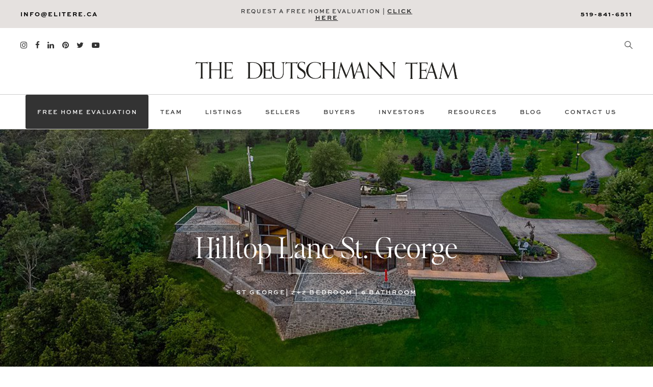

--- FILE ---
content_type: text/html; charset=UTF-8
request_url: https://elitere.ca/our-listing/hilltop-lane-st-george/
body_size: 31849
content:
<!DOCTYPE html>
<html lang="en-US">
<head>
    <meta charset="UTF-8">
<script>
var gform;gform||(document.addEventListener("gform_main_scripts_loaded",function(){gform.scriptsLoaded=!0}),document.addEventListener("gform/theme/scripts_loaded",function(){gform.themeScriptsLoaded=!0}),window.addEventListener("DOMContentLoaded",function(){gform.domLoaded=!0}),gform={domLoaded:!1,scriptsLoaded:!1,themeScriptsLoaded:!1,isFormEditor:()=>"function"==typeof InitializeEditor,callIfLoaded:function(o){return!(!gform.domLoaded||!gform.scriptsLoaded||!gform.themeScriptsLoaded&&!gform.isFormEditor()||(gform.isFormEditor()&&console.warn("The use of gform.initializeOnLoaded() is deprecated in the form editor context and will be removed in Gravity Forms 3.1."),o(),0))},initializeOnLoaded:function(o){gform.callIfLoaded(o)||(document.addEventListener("gform_main_scripts_loaded",()=>{gform.scriptsLoaded=!0,gform.callIfLoaded(o)}),document.addEventListener("gform/theme/scripts_loaded",()=>{gform.themeScriptsLoaded=!0,gform.callIfLoaded(o)}),window.addEventListener("DOMContentLoaded",()=>{gform.domLoaded=!0,gform.callIfLoaded(o)}))},hooks:{action:{},filter:{}},addAction:function(o,r,e,t){gform.addHook("action",o,r,e,t)},addFilter:function(o,r,e,t){gform.addHook("filter",o,r,e,t)},doAction:function(o){gform.doHook("action",o,arguments)},applyFilters:function(o){return gform.doHook("filter",o,arguments)},removeAction:function(o,r){gform.removeHook("action",o,r)},removeFilter:function(o,r,e){gform.removeHook("filter",o,r,e)},addHook:function(o,r,e,t,n){null==gform.hooks[o][r]&&(gform.hooks[o][r]=[]);var d=gform.hooks[o][r];null==n&&(n=r+"_"+d.length),gform.hooks[o][r].push({tag:n,callable:e,priority:t=null==t?10:t})},doHook:function(r,o,e){var t;if(e=Array.prototype.slice.call(e,1),null!=gform.hooks[r][o]&&((o=gform.hooks[r][o]).sort(function(o,r){return o.priority-r.priority}),o.forEach(function(o){"function"!=typeof(t=o.callable)&&(t=window[t]),"action"==r?t.apply(null,e):e[0]=t.apply(null,e)})),"filter"==r)return e[0]},removeHook:function(o,r,t,n){var e;null!=gform.hooks[o][r]&&(e=(e=gform.hooks[o][r]).filter(function(o,r,e){return!!(null!=n&&n!=o.tag||null!=t&&t!=o.priority)}),gform.hooks[o][r]=e)}});
</script>

    <meta name="viewport" content="width=device-width, initial-scale=1, shrink-to-fit=no">
    <link rel="profile" href="https://gmpg.org/xfn/11">
    
    
    <meta name='robots' content='index, follow, max-image-preview:large, max-snippet:-1, max-video-preview:-1' />

	<!-- This site is optimized with the Yoast SEO Premium plugin v26.7 (Yoast SEO v26.8) - https://yoast.com/product/yoast-seo-premium-wordpress/ -->
	<title>Hilltop Lane St. George - Kitchener Waterloo Real Estate Agent - The Deutschmann Team</title>
	<link rel="canonical" href="https://elitere.ca/our-listing/hilltop-lane-st-george/" />
	<meta property="og:locale" content="en_US" />
	<meta property="og:type" content="article" />
	<meta property="og:title" content="Hilltop Lane St. George" />
	<meta property="og:description" content="..." />
	<meta property="og:url" content="https://elitere.ca/our-listing/hilltop-lane-st-george/" />
	<meta property="og:site_name" content="Kitchener Waterloo Real Estate Agent - The Deutschmann Team" />
	<meta property="article:modified_time" content="2021-03-27T17:38:44+00:00" />
	<meta property="og:image" content="https://elitere.ca/wp-content/uploads/2021/01/2020-08-05_0030.jpg" />
	<meta property="og:image:width" content="1024" />
	<meta property="og:image:height" content="767" />
	<meta property="og:image:type" content="image/jpeg" />
	<meta name="twitter:card" content="summary_large_image" />
	<script type="application/ld+json" class="yoast-schema-graph">{"@context":"https://schema.org","@graph":[{"@type":"WebPage","@id":"https://elitere.ca/our-listing/hilltop-lane-st-george/","url":"https://elitere.ca/our-listing/hilltop-lane-st-george/","name":"Hilltop Lane St. George - Kitchener Waterloo Real Estate Agent - The Deutschmann Team","isPartOf":{"@id":"https://elitere.ca/#website"},"primaryImageOfPage":{"@id":"https://elitere.ca/our-listing/hilltop-lane-st-george/#primaryimage"},"image":{"@id":"https://elitere.ca/our-listing/hilltop-lane-st-george/#primaryimage"},"thumbnailUrl":"https://elitere.ca/wp-content/uploads/2021/01/2020-08-05_0030.jpg","datePublished":"2021-01-15T14:59:55+00:00","dateModified":"2021-03-27T17:38:44+00:00","breadcrumb":{"@id":"https://elitere.ca/our-listing/hilltop-lane-st-george/#breadcrumb"},"inLanguage":"en-US","potentialAction":[{"@type":"ReadAction","target":["https://elitere.ca/our-listing/hilltop-lane-st-george/"]}]},{"@type":"ImageObject","inLanguage":"en-US","@id":"https://elitere.ca/our-listing/hilltop-lane-st-george/#primaryimage","url":"https://elitere.ca/wp-content/uploads/2021/01/2020-08-05_0030.jpg","contentUrl":"https://elitere.ca/wp-content/uploads/2021/01/2020-08-05_0030.jpg","width":1024,"height":767},{"@type":"BreadcrumbList","@id":"https://elitere.ca/our-listing/hilltop-lane-st-george/#breadcrumb","itemListElement":[{"@type":"ListItem","position":1,"name":"Home","item":"https://elitere.ca/"},{"@type":"ListItem","position":2,"name":"Hilltop Lane St. George"}]},{"@type":"WebSite","@id":"https://elitere.ca/#website","url":"https://elitere.ca/","name":"Kitchener Waterloo Real Estate Agent - The Deutschmann Team","description":"Kitchener Waterloo Real Estate Agent - The Deutschmann Team","potentialAction":[{"@type":"SearchAction","target":{"@type":"EntryPoint","urlTemplate":"https://elitere.ca/?s={search_term_string}"},"query-input":{"@type":"PropertyValueSpecification","valueRequired":true,"valueName":"search_term_string"}}],"inLanguage":"en-US"}]}</script>
	<!-- / Yoast SEO Premium plugin. -->


<link rel='dns-prefetch' href='//www.idxhome.com' />
<link href='https://fonts.gstatic.com' crossorigin rel='preconnect' />
<link rel="alternate" type="application/rss+xml" title="Kitchener Waterloo Real Estate Agent - The Deutschmann Team &raquo; Feed" href="https://elitere.ca/feed/" />
<link rel="alternate" type="application/rss+xml" title="Kitchener Waterloo Real Estate Agent - The Deutschmann Team &raquo; Comments Feed" href="https://elitere.ca/comments/feed/" />
<link rel="alternate" title="oEmbed (JSON)" type="application/json+oembed" href="https://elitere.ca/wp-json/oembed/1.0/embed?url=https%3A%2F%2Felitere.ca%2Four-listing%2Fhilltop-lane-st-george%2F" />
<link rel="alternate" title="oEmbed (XML)" type="text/xml+oembed" href="https://elitere.ca/wp-json/oembed/1.0/embed?url=https%3A%2F%2Felitere.ca%2Four-listing%2Fhilltop-lane-st-george%2F&#038;format=xml" />
<style id='wp-img-auto-sizes-contain-inline-css'>
img:is([sizes=auto i],[sizes^="auto," i]){contain-intrinsic-size:3000px 1500px}
/*# sourceURL=wp-img-auto-sizes-contain-inline-css */
</style>
<link rel='stylesheet' id='ihf-bundle-css-css' href='https://www.idxhome.com/service/resources/dist/wordpress/bundle.css?1769599450299' media='' />
<link rel='stylesheet' id='sbi_styles-css' href='https://elitere.ca/wp-content/plugins/instagram-feed/css/sbi-styles.min.css?ver=6.10.0' media='all' />
<style id='wp-emoji-styles-inline-css'>

	img.wp-smiley, img.emoji {
		display: inline !important;
		border: none !important;
		box-shadow: none !important;
		height: 1em !important;
		width: 1em !important;
		margin: 0 0.07em !important;
		vertical-align: -0.1em !important;
		background: none !important;
		padding: 0 !important;
	}
/*# sourceURL=wp-emoji-styles-inline-css */
</style>
<style id='wp-block-library-inline-css'>
:root{--wp-block-synced-color:#7a00df;--wp-block-synced-color--rgb:122,0,223;--wp-bound-block-color:var(--wp-block-synced-color);--wp-editor-canvas-background:#ddd;--wp-admin-theme-color:#007cba;--wp-admin-theme-color--rgb:0,124,186;--wp-admin-theme-color-darker-10:#006ba1;--wp-admin-theme-color-darker-10--rgb:0,107,160.5;--wp-admin-theme-color-darker-20:#005a87;--wp-admin-theme-color-darker-20--rgb:0,90,135;--wp-admin-border-width-focus:2px}@media (min-resolution:192dpi){:root{--wp-admin-border-width-focus:1.5px}}.wp-element-button{cursor:pointer}:root .has-very-light-gray-background-color{background-color:#eee}:root .has-very-dark-gray-background-color{background-color:#313131}:root .has-very-light-gray-color{color:#eee}:root .has-very-dark-gray-color{color:#313131}:root .has-vivid-green-cyan-to-vivid-cyan-blue-gradient-background{background:linear-gradient(135deg,#00d084,#0693e3)}:root .has-purple-crush-gradient-background{background:linear-gradient(135deg,#34e2e4,#4721fb 50%,#ab1dfe)}:root .has-hazy-dawn-gradient-background{background:linear-gradient(135deg,#faaca8,#dad0ec)}:root .has-subdued-olive-gradient-background{background:linear-gradient(135deg,#fafae1,#67a671)}:root .has-atomic-cream-gradient-background{background:linear-gradient(135deg,#fdd79a,#004a59)}:root .has-nightshade-gradient-background{background:linear-gradient(135deg,#330968,#31cdcf)}:root .has-midnight-gradient-background{background:linear-gradient(135deg,#020381,#2874fc)}:root{--wp--preset--font-size--normal:16px;--wp--preset--font-size--huge:42px}.has-regular-font-size{font-size:1em}.has-larger-font-size{font-size:2.625em}.has-normal-font-size{font-size:var(--wp--preset--font-size--normal)}.has-huge-font-size{font-size:var(--wp--preset--font-size--huge)}.has-text-align-center{text-align:center}.has-text-align-left{text-align:left}.has-text-align-right{text-align:right}.has-fit-text{white-space:nowrap!important}#end-resizable-editor-section{display:none}.aligncenter{clear:both}.items-justified-left{justify-content:flex-start}.items-justified-center{justify-content:center}.items-justified-right{justify-content:flex-end}.items-justified-space-between{justify-content:space-between}.screen-reader-text{border:0;clip-path:inset(50%);height:1px;margin:-1px;overflow:hidden;padding:0;position:absolute;width:1px;word-wrap:normal!important}.screen-reader-text:focus{background-color:#ddd;clip-path:none;color:#444;display:block;font-size:1em;height:auto;left:5px;line-height:normal;padding:15px 23px 14px;text-decoration:none;top:5px;width:auto;z-index:100000}html :where(.has-border-color){border-style:solid}html :where([style*=border-top-color]){border-top-style:solid}html :where([style*=border-right-color]){border-right-style:solid}html :where([style*=border-bottom-color]){border-bottom-style:solid}html :where([style*=border-left-color]){border-left-style:solid}html :where([style*=border-width]){border-style:solid}html :where([style*=border-top-width]){border-top-style:solid}html :where([style*=border-right-width]){border-right-style:solid}html :where([style*=border-bottom-width]){border-bottom-style:solid}html :where([style*=border-left-width]){border-left-style:solid}html :where(img[class*=wp-image-]){height:auto;max-width:100%}:where(figure){margin:0 0 1em}html :where(.is-position-sticky){--wp-admin--admin-bar--position-offset:var(--wp-admin--admin-bar--height,0px)}@media screen and (max-width:600px){html :where(.is-position-sticky){--wp-admin--admin-bar--position-offset:0px}}

/*# sourceURL=wp-block-library-inline-css */
</style><style id='global-styles-inline-css'>
:root{--wp--preset--aspect-ratio--square: 1;--wp--preset--aspect-ratio--4-3: 4/3;--wp--preset--aspect-ratio--3-4: 3/4;--wp--preset--aspect-ratio--3-2: 3/2;--wp--preset--aspect-ratio--2-3: 2/3;--wp--preset--aspect-ratio--16-9: 16/9;--wp--preset--aspect-ratio--9-16: 9/16;--wp--preset--color--black: #000000;--wp--preset--color--cyan-bluish-gray: #abb8c3;--wp--preset--color--white: #fff;--wp--preset--color--pale-pink: #f78da7;--wp--preset--color--vivid-red: #cf2e2e;--wp--preset--color--luminous-vivid-orange: #ff6900;--wp--preset--color--luminous-vivid-amber: #fcb900;--wp--preset--color--light-green-cyan: #7bdcb5;--wp--preset--color--vivid-green-cyan: #00d084;--wp--preset--color--pale-cyan-blue: #8ed1fc;--wp--preset--color--vivid-cyan-blue: #0693e3;--wp--preset--color--vivid-purple: #9b51e0;--wp--preset--color--blue: #007bff;--wp--preset--color--indigo: #6610f2;--wp--preset--color--purple: #5533ff;--wp--preset--color--pink: #e83e8c;--wp--preset--color--red: #dc3545;--wp--preset--color--orange: #fd7e14;--wp--preset--color--yellow: #ffc107;--wp--preset--color--green: #28a745;--wp--preset--color--teal: #20c997;--wp--preset--color--cyan: #17a2b8;--wp--preset--color--gray: #6c757d;--wp--preset--color--gray-dark: #343a40;--wp--preset--gradient--vivid-cyan-blue-to-vivid-purple: linear-gradient(135deg,rgb(6,147,227) 0%,rgb(155,81,224) 100%);--wp--preset--gradient--light-green-cyan-to-vivid-green-cyan: linear-gradient(135deg,rgb(122,220,180) 0%,rgb(0,208,130) 100%);--wp--preset--gradient--luminous-vivid-amber-to-luminous-vivid-orange: linear-gradient(135deg,rgb(252,185,0) 0%,rgb(255,105,0) 100%);--wp--preset--gradient--luminous-vivid-orange-to-vivid-red: linear-gradient(135deg,rgb(255,105,0) 0%,rgb(207,46,46) 100%);--wp--preset--gradient--very-light-gray-to-cyan-bluish-gray: linear-gradient(135deg,rgb(238,238,238) 0%,rgb(169,184,195) 100%);--wp--preset--gradient--cool-to-warm-spectrum: linear-gradient(135deg,rgb(74,234,220) 0%,rgb(151,120,209) 20%,rgb(207,42,186) 40%,rgb(238,44,130) 60%,rgb(251,105,98) 80%,rgb(254,248,76) 100%);--wp--preset--gradient--blush-light-purple: linear-gradient(135deg,rgb(255,206,236) 0%,rgb(152,150,240) 100%);--wp--preset--gradient--blush-bordeaux: linear-gradient(135deg,rgb(254,205,165) 0%,rgb(254,45,45) 50%,rgb(107,0,62) 100%);--wp--preset--gradient--luminous-dusk: linear-gradient(135deg,rgb(255,203,112) 0%,rgb(199,81,192) 50%,rgb(65,88,208) 100%);--wp--preset--gradient--pale-ocean: linear-gradient(135deg,rgb(255,245,203) 0%,rgb(182,227,212) 50%,rgb(51,167,181) 100%);--wp--preset--gradient--electric-grass: linear-gradient(135deg,rgb(202,248,128) 0%,rgb(113,206,126) 100%);--wp--preset--gradient--midnight: linear-gradient(135deg,rgb(2,3,129) 0%,rgb(40,116,252) 100%);--wp--preset--font-size--small: 13px;--wp--preset--font-size--medium: 20px;--wp--preset--font-size--large: 36px;--wp--preset--font-size--x-large: 42px;--wp--preset--font-family--montserrat: Montserrat;--wp--preset--font-family--editors-note: Editor\&#039;s Note;--wp--preset--font-family--editors-note-italic: Editor\\\&#039;s Note Italic;--wp--preset--spacing--20: 0.44rem;--wp--preset--spacing--30: 0.67rem;--wp--preset--spacing--40: 1rem;--wp--preset--spacing--50: 1.5rem;--wp--preset--spacing--60: 2.25rem;--wp--preset--spacing--70: 3.38rem;--wp--preset--spacing--80: 5.06rem;--wp--preset--shadow--natural: 6px 6px 9px rgba(0, 0, 0, 0.2);--wp--preset--shadow--deep: 12px 12px 50px rgba(0, 0, 0, 0.4);--wp--preset--shadow--sharp: 6px 6px 0px rgba(0, 0, 0, 0.2);--wp--preset--shadow--outlined: 6px 6px 0px -3px rgb(255, 255, 255), 6px 6px rgb(0, 0, 0);--wp--preset--shadow--crisp: 6px 6px 0px rgb(0, 0, 0);}:where(.is-layout-flex){gap: 0.5em;}:where(.is-layout-grid){gap: 0.5em;}body .is-layout-flex{display: flex;}.is-layout-flex{flex-wrap: wrap;align-items: center;}.is-layout-flex > :is(*, div){margin: 0;}body .is-layout-grid{display: grid;}.is-layout-grid > :is(*, div){margin: 0;}:where(.wp-block-columns.is-layout-flex){gap: 2em;}:where(.wp-block-columns.is-layout-grid){gap: 2em;}:where(.wp-block-post-template.is-layout-flex){gap: 1.25em;}:where(.wp-block-post-template.is-layout-grid){gap: 1.25em;}.has-black-color{color: var(--wp--preset--color--black) !important;}.has-cyan-bluish-gray-color{color: var(--wp--preset--color--cyan-bluish-gray) !important;}.has-white-color{color: var(--wp--preset--color--white) !important;}.has-pale-pink-color{color: var(--wp--preset--color--pale-pink) !important;}.has-vivid-red-color{color: var(--wp--preset--color--vivid-red) !important;}.has-luminous-vivid-orange-color{color: var(--wp--preset--color--luminous-vivid-orange) !important;}.has-luminous-vivid-amber-color{color: var(--wp--preset--color--luminous-vivid-amber) !important;}.has-light-green-cyan-color{color: var(--wp--preset--color--light-green-cyan) !important;}.has-vivid-green-cyan-color{color: var(--wp--preset--color--vivid-green-cyan) !important;}.has-pale-cyan-blue-color{color: var(--wp--preset--color--pale-cyan-blue) !important;}.has-vivid-cyan-blue-color{color: var(--wp--preset--color--vivid-cyan-blue) !important;}.has-vivid-purple-color{color: var(--wp--preset--color--vivid-purple) !important;}.has-black-background-color{background-color: var(--wp--preset--color--black) !important;}.has-cyan-bluish-gray-background-color{background-color: var(--wp--preset--color--cyan-bluish-gray) !important;}.has-white-background-color{background-color: var(--wp--preset--color--white) !important;}.has-pale-pink-background-color{background-color: var(--wp--preset--color--pale-pink) !important;}.has-vivid-red-background-color{background-color: var(--wp--preset--color--vivid-red) !important;}.has-luminous-vivid-orange-background-color{background-color: var(--wp--preset--color--luminous-vivid-orange) !important;}.has-luminous-vivid-amber-background-color{background-color: var(--wp--preset--color--luminous-vivid-amber) !important;}.has-light-green-cyan-background-color{background-color: var(--wp--preset--color--light-green-cyan) !important;}.has-vivid-green-cyan-background-color{background-color: var(--wp--preset--color--vivid-green-cyan) !important;}.has-pale-cyan-blue-background-color{background-color: var(--wp--preset--color--pale-cyan-blue) !important;}.has-vivid-cyan-blue-background-color{background-color: var(--wp--preset--color--vivid-cyan-blue) !important;}.has-vivid-purple-background-color{background-color: var(--wp--preset--color--vivid-purple) !important;}.has-black-border-color{border-color: var(--wp--preset--color--black) !important;}.has-cyan-bluish-gray-border-color{border-color: var(--wp--preset--color--cyan-bluish-gray) !important;}.has-white-border-color{border-color: var(--wp--preset--color--white) !important;}.has-pale-pink-border-color{border-color: var(--wp--preset--color--pale-pink) !important;}.has-vivid-red-border-color{border-color: var(--wp--preset--color--vivid-red) !important;}.has-luminous-vivid-orange-border-color{border-color: var(--wp--preset--color--luminous-vivid-orange) !important;}.has-luminous-vivid-amber-border-color{border-color: var(--wp--preset--color--luminous-vivid-amber) !important;}.has-light-green-cyan-border-color{border-color: var(--wp--preset--color--light-green-cyan) !important;}.has-vivid-green-cyan-border-color{border-color: var(--wp--preset--color--vivid-green-cyan) !important;}.has-pale-cyan-blue-border-color{border-color: var(--wp--preset--color--pale-cyan-blue) !important;}.has-vivid-cyan-blue-border-color{border-color: var(--wp--preset--color--vivid-cyan-blue) !important;}.has-vivid-purple-border-color{border-color: var(--wp--preset--color--vivid-purple) !important;}.has-vivid-cyan-blue-to-vivid-purple-gradient-background{background: var(--wp--preset--gradient--vivid-cyan-blue-to-vivid-purple) !important;}.has-light-green-cyan-to-vivid-green-cyan-gradient-background{background: var(--wp--preset--gradient--light-green-cyan-to-vivid-green-cyan) !important;}.has-luminous-vivid-amber-to-luminous-vivid-orange-gradient-background{background: var(--wp--preset--gradient--luminous-vivid-amber-to-luminous-vivid-orange) !important;}.has-luminous-vivid-orange-to-vivid-red-gradient-background{background: var(--wp--preset--gradient--luminous-vivid-orange-to-vivid-red) !important;}.has-very-light-gray-to-cyan-bluish-gray-gradient-background{background: var(--wp--preset--gradient--very-light-gray-to-cyan-bluish-gray) !important;}.has-cool-to-warm-spectrum-gradient-background{background: var(--wp--preset--gradient--cool-to-warm-spectrum) !important;}.has-blush-light-purple-gradient-background{background: var(--wp--preset--gradient--blush-light-purple) !important;}.has-blush-bordeaux-gradient-background{background: var(--wp--preset--gradient--blush-bordeaux) !important;}.has-luminous-dusk-gradient-background{background: var(--wp--preset--gradient--luminous-dusk) !important;}.has-pale-ocean-gradient-background{background: var(--wp--preset--gradient--pale-ocean) !important;}.has-electric-grass-gradient-background{background: var(--wp--preset--gradient--electric-grass) !important;}.has-midnight-gradient-background{background: var(--wp--preset--gradient--midnight) !important;}.has-small-font-size{font-size: var(--wp--preset--font-size--small) !important;}.has-medium-font-size{font-size: var(--wp--preset--font-size--medium) !important;}.has-large-font-size{font-size: var(--wp--preset--font-size--large) !important;}.has-x-large-font-size{font-size: var(--wp--preset--font-size--x-large) !important;}.has-montserrat-font-family{font-family: var(--wp--preset--font-family--montserrat) !important;}.has-editors-note-font-family{font-family: var(--wp--preset--font-family--editors-note) !important;}.has-editors-note-italic-font-family{font-family: var(--wp--preset--font-family--editors-note-italic) !important;}
/*# sourceURL=global-styles-inline-css */
</style>

<style id='classic-theme-styles-inline-css'>
/*! This file is auto-generated */
.wp-block-button__link{color:#fff;background-color:#32373c;border-radius:9999px;box-shadow:none;text-decoration:none;padding:calc(.667em + 2px) calc(1.333em + 2px);font-size:1.125em}.wp-block-file__button{background:#32373c;color:#fff;text-decoration:none}
/*# sourceURL=/wp-includes/css/classic-themes.min.css */
</style>
<link rel='stylesheet' id='ub-extension-style-css-css' href='https://elitere.ca/wp-content/plugins/ultimate-blocks/src/extensions/style.css?ver=6.9' media='all' />
<link rel='stylesheet' id='fancybox-css-css' href='https://elitere.ca/wp-content/themes/deutschmann/css/jquery.fancybox.min.css?ver=0.1' media='all' />
<link rel='stylesheet' id='child-understrap-styles-css' href='https://elitere.ca/wp-content/themes/deutschmann/css/child-theme.min.css?ver=0.1' media='all' />
<link rel='stylesheet' id='custom-css-css' href='https://elitere.ca/wp-content/themes/deutschmann/css/custom.css?ver=1752601300' media='all' />
<style id='kadence-blocks-global-variables-inline-css'>
:root {--global-kb-font-size-sm:clamp(0.8rem, 0.73rem + 0.217vw, 0.9rem);--global-kb-font-size-md:clamp(1.1rem, 0.995rem + 0.326vw, 1.25rem);--global-kb-font-size-lg:clamp(1.75rem, 1.576rem + 0.543vw, 2rem);--global-kb-font-size-xl:clamp(2.25rem, 1.728rem + 1.63vw, 3rem);--global-kb-font-size-xxl:clamp(2.5rem, 1.456rem + 3.26vw, 4rem);--global-kb-font-size-xxxl:clamp(2.75rem, 0.489rem + 7.065vw, 6rem);}:root {--global-palette1: #3182CE;--global-palette2: #2B6CB0;--global-palette3: #1A202C;--global-palette4: #2D3748;--global-palette5: #4A5568;--global-palette6: #718096;--global-palette7: #EDF2F7;--global-palette8: #F7FAFC;--global-palette9: #ffffff;}
/*# sourceURL=kadence-blocks-global-variables-inline-css */
</style>
<script src="https://elitere.ca/wp-includes/js/jquery/jquery.min.js?ver=3.7.1" id="jquery-core-js"></script>
<script src="https://elitere.ca/wp-includes/js/jquery/jquery-migrate.min.js?ver=3.4.1" id="jquery-migrate-js"></script>
<script src="https://www.idxhome.com/service/resources/dist/wordpress/bundle.js?1769599450299" id="ihf-bundle-js-js"></script>
<link rel="https://api.w.org/" href="https://elitere.ca/wp-json/" /><link rel="alternate" title="JSON" type="application/json" href="https://elitere.ca/wp-json/wp/v2/listing/122401" /><link rel="EditURI" type="application/rsd+xml" title="RSD" href="https://elitere.ca/xmlrpc.php?rsd" />
<meta name="generator" content="WordPress 6.9" />
<link rel='shortlink' href='https://elitere.ca/?p=122401' />
<!-- Google Tag Manager -->
<script>(function(w,d,s,l,i){w[l]=w[l]||[];w[l].push({'gtm.start':
new Date().getTime(),event:'gtm.js'});var f=d.getElementsByTagName(s)[0],
j=d.createElement(s),dl=l!='dataLayer'?'&l='+l:'';j.async=true;j.src=
'https://www.googletagmanager.com/gtm.js?id='+i+dl;f.parentNode.insertBefore(j,f);
})(window,document,'script','dataLayer','GTM-WP7H6XXR');</script>
<!-- End Google Tag Manager -->

<!-- Google Tag Manager -->
<script>(function(w,d,s,l,i){w[l]=w[l]||[];w[l].push({'gtm.start':
new Date().getTime(),event:'gtm.js'});var f=d.getElementsByTagName(s)[0],
j=d.createElement(s),dl=l!='dataLayer'?'&l='+l:'';j.async=true;j.src=
'https://www.googletagmanager.com/gtm.js?id='+i+dl;f.parentNode.insertBefore(j,f);
})(window,document,'script','dataLayer','GTM-NWVD94ZN');</script>
<!-- End Google Tag Manager -->

<!-- Google tag (gtag.js) -->
<script async src="https://www.googletagmanager.com/gtag/js?id=AW-16481405339"></script>
<script>
  window.dataLayer = window.dataLayer || [];
  function gtag(){dataLayer.push(arguments);}
  gtag('js', new Date());

  gtag('config', 'AW-16481405339');
</script>
<script>
  gtag('config', 'AW-16481405339/ZYwzCMDJ5v0aEJuT-bI9', {
    'phone_conversion_number': '519-841-6511'
  });
</script>


<script>
    document.addEventListener('DOMContentLoaded', function () {
        var links = document.getElementsByTagName("a");
        var i;
        for (i = 0; i < links.length; i++) {
            if (location.hostname !== links[i].hostname) {
                links[i].rel = "nofollow noopener noreferrer";
                links[i].target = "_blank";
            }
        }
    });
</script><style type="text/css">
@media screen and (min-width: 768px){
#ihf-main-container .modal-dialog {
    left: auto;
    right: auto;
    width: 600px;
    padding-top: 30px;
    padding-bottom: 30px;
}
}
.ihf-eureka.ihf-gray .ihf-btn-primary, .ihf-eureka.ihf-white .ihf-btn-primary {
    color: #fff;
    background-color: #151515!important;
    border-color: #151515!important;
}
#ihf-main-container .btn-primary, .ihf-main-container .btn-primary{
 color: #fff!important;;
    background-color: #151515!important;
    border-color: #151515!important;
}
#ihf-main-container .title-bar-1, .ihf-main-container .title-bar-1{
 color: #fff;
    background-color: #151515!important;
    border-color: #151515!important;
}

.page-id-0 h1{
    font-size: 35px;
    line-height: 45px;
}
.page-id-134668 .container{
max-width:1620px;
}
.ihf-top-nav .ihf-navbar-nav .ihf-btn-primary{
display:none!important;
}

#ihf-main-container a {
    color: #8e8e8e!important;
}
.ihf-grid-result-address{
text-transform:inherit;
}
.ihf-grid-result-basic-info-container{
    font-family: 'sweet-sans-pro';
}
#ihf-main-container #ihf-leadcapture-btns .btn-primary.save-listing-btn {
    display: inline-block;
}
a.btn.btn-primary.btn-detail-leadcapture.schedule-showing-btn, a.btn.btn-primary.btn-detail-leadcapture.info-req-btn {
    display: none !important;
}
</style><meta name="ti-site-data" content="eyJyIjoiMTowITc6MCEzMDowIiwibyI6Imh0dHBzOlwvXC9lbGl0ZXJlLmNhXC93cC1hZG1pblwvYWRtaW4tYWpheC5waHA/YWN0aW9uPXRpX29ubGluZV91c2Vyc19nb29nbGUmYW1wO3A9JTJGb3VyLWxpc3RpbmclMkZoaWxsdG9wLWxhbmUtc3QtZ2VvcmdlJTJGJmFtcDtfd3Bub25jZT1jZTgzOTVmZTkxIn0=" /><meta name="mobile-web-app-capable" content="yes">
<meta name="apple-mobile-web-app-capable" content="yes">
<meta name="apple-mobile-web-app-title" content="Kitchener Waterloo Real Estate Agent - The Deutschmann Team - Kitchener Waterloo Real Estate Agent - The Deutschmann Team">
<!-- Google Tag Manager -->
<script>(function(w,d,s,l,i){w[l]=w[l]||[];w[l].push({'gtm.start':
new Date().getTime(),event:'gtm.js'});var f=d.getElementsByTagName(s)[0],
j=d.createElement(s),dl=l!='dataLayer'?'&l='+l:'';j.async=true;j.src=
'https://www.googletagmanager.com/gtm.js?id='+i+dl;f.parentNode.insertBefore(j,f);
})(window,document,'script','dataLayer','GTM-MG2C7CFT');</script>
<!-- End Google Tag Manager --><link rel="icon" href="https://elitere.ca/wp-content/uploads/2022/07/cropped-1658507077-32x32.png" sizes="32x32" />
<link rel="icon" href="https://elitere.ca/wp-content/uploads/2022/07/cropped-1658507077-192x192.png" sizes="192x192" />
<link rel="apple-touch-icon" href="https://elitere.ca/wp-content/uploads/2022/07/cropped-1658507077-180x180.png" />
<meta name="msapplication-TileImage" content="https://elitere.ca/wp-content/uploads/2022/07/cropped-1658507077-270x270.png" />
		<style id="wp-custom-css">
			div#field_2_7 {
    margin: 0 auto;
}
#right-sidebar{
	padding-left:50px;
}
	.page-id-0 h1 {
    font-size: 30px;
}
.iframe_section {
    70: 700;
    padding-bottom: 70px;
}
.iframe_section  .section-area {
    padding: 70px 0 0px;
}
.iframe_section .mb-5 {
    margin: 0px !important;
}
.button_section {
    align-items: center;
    justify-content: center;
}
.width_800 {
    max-width: 830px;
    margin: auto;
    padding: 100px 15px 0px;
}
@media(min-width: 991px){
	.team-award ul li {
    -ms-flex: 0 0 10%;
    flex: 0 0 11.66%;
		text-align: center;
}
.team-award ul li img{ max-width: 120px;}
}

@media (max-width: 768px){
	.page-id-0 h1 {
    font-size: 20px;
    line-height: 25px;
}
	.button_section {
    display: block;
}
	.button_section .wp-block-button {
    display: table !important;
    margin: 15px auto !important;
}
	.button_section .wp-block-button a.wp-block-button__link {
    width: 300px;
}
	.ihome-btn{
		    margin: 0 auto 10px;
    display: block;
	}
	.request-text{
		        padding: 10px 30px !important;
	}
	.footer-partners img{
		padding: 10px 5px;
	}
	.three-image-block .btn-box {
    margin-bottom: 20px;
}
	.fixed-bg {
 
    background-attachment: inherit!important;
		    background-position: center center;
    background-size: cover;
}
}
.gform_validation_container{
	display:none;
}

#gform_wrapper_2 #field_2_6{
	margin: 0 auto;
    display: block;
}
a.mobile_fixed {
    display: none;
    position: fixed;
    left: 0;
    right: 0;
    bottom: 0;
    background-color: #000;
    color: #fff;
    text-align: center;
    z-index: 11;
    padding: 7px 0px;
	padding: 14px 0px;
    font-size: 18px;

}
.showingtime {
    overflow: scroll;
}
/* feature */
.feature_desktop .ihf-listing-search-results {
    max-width: 1140px;
    margin: auto;
    padding: 0px 15px;
}
.feature_desktop .ihf-listing-search-results .row.mt-10  .col-xs-4 {
    display: none;
}

.feature_desktop .ihf-listing-search-results .row.mt-10 .col-xs-8 {
    width: 100% !important;
}
.feature_desktop .ihf-board-disclaimer-text {
    font-size: 0;
}
.feature_desktop .ihf-link-back.ihf-powered-by {
    display: none;
}
.feature_desktop .ihf-board-update-text {
    display: none;
}

.feature_desktop .ihf-board-disclaimer-text strong {
    display: block !important;
    font-size: 18px;
}
.feature_desktop .ihf-board-disclaimer-text a {
    display: none;
}

/* feature End */
@media(max-width:767px){
	
	a.mobile_fixed {
		display: inline-block;
	}
	div#details-page-sidebar {
    z-index: 999999999999999;
}
	ul.pagination.ihf-gallery-slider-paging a {
    padding: 5px 16px !important;
}

ul.pagination.ihf-gallery-slider-paging a i {
    font-size: 26px;
}
}
.details-page-sidebar.col-md-4 {
    position: -webkit-sticky; 
    position: sticky;
    top: 108px;
    align-self: flex-start; 
}
body.page-id-0 article .btn-box.ihome-btn {
    display: inline-block!important;
}
/* button css */
.page-id-0 div#ihf-detail-navrow {
    display: none;
}
@media(min-width:1024px){
    .page-id-0 div#ihf-detail-navrow {
    display: none;
}
.page-id-0 div#ihf-detail-navrow + .row.md-25 {
    display: none;
}


div#ihf-leadcapture-btns {
    display: inline-block;
    position: absolute;
    left: 425px;
    top: -55px;
}

.page-id-0  .entry-content {
    position: relative;
}
}
	div#ihf-agent-sellers-rep {
    text-align: left !important;
}
@media(max-width:991px)	{
#ihf-main-container #ihf-leadcapture-btns .btn-primary.save-listing-btn {
    display: inline-block;
    padding: 14px 13px;
}
}
@media(max-width:767px)	{
#ihf-main-container #ihf-leadcapture-btns .btn-primary.save-listing-btn {
    display: table!important;
    margin:auto;
    min-width: 300px;
}
body.page-id-0 article .btn-box.ihome-btn {
    display: table !important;
    min-width: 300px;
	margin-bottom: 15px;
}
	body.page-id-0 #ihf-main-container .fs-12 {
    font-size: 14px;
}
	body.page-id-0 #ihf-agent-sellers-rep div#ihf-agent-sellers-rep-own-listing {
    width: auto !important;
}
	body.page-id-0 #ihf-agent-sellers-rep div#ihf-agent-sellers-rep-own-listing-info {
    width: 100%;
		text-align: center;
}
	#ihf-main-container #ihf-leadcapture-btns .btn-primary.save-listing-btn span.hidden-xs {
    display: block !important;
}

#ihf-main-container #ihf-leadcapture-btns .btn-primary.save-listing-btn span.visible-xs.fs-12 {
    display: none !important;
}
	body.page-id-0 a.btn-box.mr-md-2.ihome-btn+a.btn-box.ihome-btn {
    display: none !important;
}
	}

.request-text.team ul li.subtitle{font-size: 13px;}

#ihf-main-container{
	padding:1%;
}

/* WPPS-124610-2024-06-30-AVU-START */
html {
	overflow-x: hidden;
}
/* WPPS-124610-2024-06-30-AVU-END */

/*Forms Captcha */
#gform_3 li.gfield--type-captcha{
	padding-left:15px;
	padding-right:15px;
}
#gform_4 li.gfield--type-captcha{
	padding-left:15px;
	padding-right:15px;
}
#gform_5 li.gfield--type-captcha{
	padding-left:15px;
	padding-right:15px;
}
#gform_1 li.gfield--type-captcha{
	padding-left:15px;
	padding-right:15px;
}

/* Homepage Recamp */
.ct-hero-section{
	max-height: 650px;
}
.ct-hero-section .hero-text{
	min-height: 650px;
}
.ct-hero-section h1, .ct-hero-sectio p{
	text-shadow: 0px 0px 5px #000;
}
.ct-carousel-section .team-bio-text{
	background: transparent;
}
.ct-carousel-section ul{
	padding-inline-start: 0px;
}
.ct-carousel-section ul li{
	   list-style-type: none;
    padding-inline-start: 40px;
    position: relative;
    margin-bottom: 10px;
}
.ct-carousel-section ul li::before{
	    content: '';
    position: absolute;
    left: 0px;
    width: 20px;
    height: 20px;
    background: url(https://87a.50d.myftpupload.com/wp-content/uploads/2025/04/check-mark-svgrepo-com.png);
    z-index: 10;
    background-position: center;
    background-size: contain;
    background-repeat: no-repeat;
    top: 15px;
    transform: translate(0px, -50%);
}
.ct-about-me-cta h3{
	font-size: 22px;
	font-weight: 400;
	color: #151515;
}
.ct-about-me-cta p{
	color: #151515;
 font-family: sweet-sans-pro;
font-size: 10px;
font-style: normal;
font-weight: 700;
line-height: normal;
letter-spacing: 1.5px;
	text-transform: uppercase;
}
.ct-about-me-cta p a{
	text-decoration: underline;
}
.ct-shortcode-cta{
	padding-bottom: 0px;
}
.ct-shortcode-cta .top-copy{
	max-width: 950px;
	margin: auto;
	margin-top: 40px
}
.ct-shortcode-cta .btn-box{
	margin-top: 30px;
	text-transform: uppercase;
	margin-bottom: 30px;
}
.ct-exclusive-listing{
	background: white;
padding-bottom: 30px;
}
.ct-exclusive-listing .btn-box{
	background: #F7F6F4;
	text-transform: uppercase;
	padding: 15px 30px;
	font-family: sweet-sans-pro;
}
.ct-exclusive-listing .exclusive-content{
	padding-bottom: 30px;
}
.ct-image-strip{
	padding-bottom: 50px;
}
.ct-about-the-team-section{
	padding-top: 70px;
	padding-bottom: 70px;
}
.ct-gray-bg{
	    background: #f7f6f5;
}
.ct-container {
	max-width: 825px;
	 margin: auto;
	padding-left: 20px;
	padding-right: 20px;
}
.ct-about-the-team-section .ct-carousel-section{
	padding-top: 50px;
}
.ct-about-the-team-section .ct-about-quote-section{
	margin-top: 20px;
}
.ct-about-the-team-section .ct-about-quote-section strong{
	padding-top: 30px;
	font-size: 22px;
	font-style: normal;
font-weight: 600;
	line-height: 26px;
}
.ct-real-estate-section{
	padding-top: 70px;
	padding-bottom: 70px;
}
.ct-real-estate-section .btn-box{
	margin: auto;
	text-align: center;
	text-transform: uppercase;
	padding: 15px 30px;
	margin-top: 20px;
}
.ct-real-estate-section .ct-carousel-section{
	padding-top: 40px;
}
.ct-centered-text-para{
	padding-top: 60px;
	padding-bottom: 60px;
}
.ct-uppercase{
	text-transform: uppercase;
}
.text-center{
	text-align: center;
}
.ct-centered-text-para .btn-box{
	text-align: center;
	padding: 15px 30px;
}
.ct-pd-bottom-20{
	padding-bottom: 20px;
}
.ct-pd-top-20{
	padding-top: 20px;
}
.ct-pd-no-bottom{
	padding-bottom: 0px;
}
.ct-pd-no-top{
	padding-top: 0px;
}
.ct-recent-blogs-carousel{
	background: white;
	padding-bottom: 0px;
	margin-bottom: -30px
}
.ct-recent-blogs-carousel > .container > .row > .col-lg-6{
	max-width: 865px;
	width: 100% !important;
	flex: revert !important;
	padding-left: 0px !important;;
}
.ct-two-images-cta-section{
	background: #F7F6F5;
}
.ct-two-images-cta-section .request-text.supporter > .row > div{
	width: 33%;
	flex: revert;
}
@media only screen and (max-width: 768px) {
	.ct-two-images-cta-section .request-text.supporter > .row{
		display: flex;
		 flex-direction: column;
		 align-items: center;
		 gap: 20px;
	}
 .ct-two-images-cta-section .request-text.supporter > .row > div{
	width: 100% !important;
	flex: revert;
}
	.ct-hero-section .hero-text{
		min-height: 580px;
	}
	.btn-box{
		min-width: 170px;
	}
	.ct-exclusive-listing{
		padding-top: 50px;
		padding-bottom: 0px;
	}
}
.ct-no-padding-bottom{
	padding-bottom: 0px;
}
.ct-free-home-evaluation #gform_fields_3{
	display: flex;
	flex-direction: column;
	max-height: 720px;
	gap: 20px;
	margin-top: 50px;
}
.ct-free-home-evaluation #gform_fields_3 li{
	width: calc(50% - 20px);
}
.ct-free-home-evaluation #field_3_14{
	padding-left: 0px !important;
}
@media only screen and (max-width: 1024px) {
	.ct-free-home-evaluation{
		padding-left: 20px;
		padding-right: 20px;
	}
	.ct-free-home-evaluation #gform_fields_3 li{
		width: 100%;
	}
	.ct-free-home-evaluation #gform_fields_3{
		max-height: fit-content;
	}
}
.ct-hero-section .hero-text{
	max-width: 600px;
}
.hero-text p{
	max-width: 100%;
}
/* Landing Page */
.ct-lnd-hero-wrapper .ct-hero-subtitle{
	color: #FFF;

text-align: center;
font-family: sweet-sans-pro;
font-size: 16px;
font-style: normal;
font-weight: 700;
line-height: 150%; /* 24px */
letter-spacing: 2.25px;
text-transform: uppercase;
	max-width: 800px;
	margin-left: auto;
	margin-right: auto;
}
.ct-lnd-hero-wrapper{
	background-image: url(https://elitere.ca/wp-content/uploads/2025/05/landing-page-v2-scaled-1.webp);
	background-position: 50% 50%;
	background-size: cover;
	background-repeat: no-repeat;
	position: relative;
}
.ct-lnd-hero-wrapper::before{
  content: '';
	background: rgba(0, 0, 0, 0.6);
	width: 100%;
	height: 100%;
	position: absolute;
	z-index: 1;
}
.ct-lnd-hero-wrapper>div{
	min-height: 100vh;
	display: flex;
	flex-direction: column;
	align-items: center;
	justify-content: center;
	max-width:1074px;
	margin: auto;
	color: white;
	position: relative;
	z-index: 1;
	padding: 20px;
}
.ct-lnd-hero-wrapper .gform_wrapper{
	width: 100%;
}
.ct-lnd-hero-wrapper .gfield--width-full, .ct-lnd-hero-wrapper fieldset{
	width: 50%
}
.ct-lnd-hero-wrapper .gform_fields{
    max-height: 415px;
    max-width: 100%;
	  flex-direction: column;
	column-gap: 50px;
	row-gap: 15px;
	margin-top: 30px;
	margin-left: 0px;
	margin-right: 0px !important;;
}

#field_7_1 legend,
 #field_7_3 label, #field_7_5 label{
	display: none;
}
.ct-lnd-hero-wrapper input[type="text"], .ct-lnd-hero-wrapper input[type="email"], .ct-lnd-hero-wrapper input[type="tel"]{
	width: 100%;
	padding: 20px 10px;
  font-family: sweet-sans-pro !important;
	text-transform: uppercase;
	font-weight: 700;
	font-size: 14px;
	margin-bottom: 4px;
}
.ct-lnd-hero-wrapper .gfield_description, .ct-lnd-hero-wrapper .gform-field-label--type-sub{
	color: #cecece;
}
.ct-lnd-hero-wrapper .gfield--type-radio .gfield_label{
	font-size: 32px !important;
	margin-bottom: 20px;
}
.ct-lnd-hero-wrapper .gfield--type-radio label{
	font-family: sweet-sans-pro;
	font-size: 16px;
	text-transform: uppercase;
	font-weight: 600;
	padding-left: 35px;
	line-height: 1em;
}
.ct-lnd-hero-wrapper .gform_fields input{
	appearance: none;
}

#input_7_4>div{
	position: relative;
}
#input_7_4{
	display: flex;
	flex-direction: column;
	gap: 15px;
}
.ct-lnd-hero-wrapper .gfield--type-radio input::after{
	content: '';
	width: 25px;
	height: 25px;
	position: absolute;
	left: 0px;
	top: 50%;
	transform: translate(0px, -50%);
	background: #1c1c1c;
	border-radius: 25px;
	border: 4px solid white;
}
.ct-lnd-hero-wrapper .gfield--type-radio input:checked::after{
	background: gray;
}
.ct-lnd-hero-wrapper input[type="submit"]{
	background: white;
	padding: 20px 40px;
	font-size: 14px;
	transition: background 0.2s linear;
}
.ct-lnd-hero-wrapper input[type="submit"]:hover
{
	background: #e0e0e0;
}
.ct-lnd-image-strip-wrapper {
	padding-top: 70px;
	padding-bottom: 70px;
}
.ct-lnd-image-strip-wrapper .ct-subtitle{
	color: #151515;
	text-align: center;
	font-family: sweet-sans-pro;
	font-size: 10px;
	font-style: normal;
	font-weight: 700;
	line-height: 10px; /* 100% */
	letter-spacing: 1.5px;
	text-transform: uppercase;
}
.ct-lnd-image-strip-wrapper .ct-heading{
	position: relative;
}
.ct-lnd-image-strip-wrapper .ct-heading::after{
	content: '';
	background: #151515;
	height: 1px;
	width: 100%;
	position: absolute;
	bottom: -15px;
	left: 50%;
	transform: translate(-50%, 0px);
	max-width: 550px;
	pointer: cursor;
}
.ct-lnd-image-strip-wrapper .team-award{
	margin-top: 70px;
}
.ct-footer-area p{
	color: #2F2E2E;
max-width: 812px;
	margin: auto;
text-align: center;
font-family: sweet-sans-pro;
font-size: 8px;
font-style: normal;
font-weight: 600;
line-height: 1.5em; /* 12px */
letter-spacing: 2.11px;
text-transform: uppercase;
}
@media only screen and (max-width: 1024px) {
	.ct-lnd-hero-wrapper .ct-hero-subtitle{
		font-size: 10px;
	}
	.ct-lnd-hero-wrapper .gform_fields{
		max-height: fit-content !important;
		flex-wrap: nowrap;
	}
	.ct-lnd-hero-wrapper input[type="text"], .ct-lnd-hero-wrapper input[type="email"], .ct-lnd-hero-wrapper input[type="tel"]{
		width: 100%;
	}
	.ct-lnd-hero-wrapper .gfield--width-full, .ct-lnd-hero-wrapper fieldset{
		width: 100%;
	}
	.ct-lnd-hero-wrapper h1{
		font-size: 26px;
		line-height: 1.2em
	}
	.ct-lnd-hero-wrapper .gfield--type-radio .gfield_label{
		font-size: 24px !important;
	}
	.ct-lnd-hero-wrapper .gfield--type-radio label {
		font-size: 14px
	}
	.ct-lnd-hero-wrapper>div{
		padding-top: 50px;
		padding-bottom: 50px;
	}
}
/* Thank You Page */
.ct-thank-you-hero{
	background: #F7F6F5;
	min-height: 100vh;
	display: flex;
	align-items: center;
	justify-content: center;
}
.ct-thank-you-hero>div{
	max-width: 1074px;
}
.ct-thank-you-hero h1{
color: #151515;
text-align: center;
font-size: 50px;
font-style: normal;
font-weight: 400;
line-height: 1.1em; /* 55px */
letter-spacing: 1px;
text-transform: capitalize;
	max-width: 700px;
	margin: auto;
	margin-bottom: 16px;
}
.ct-thank-you-hero p{
color: #151515;
text-align: center;
font-family: sweet-sans-pro;
font-size: 13px;
font-style: normal;
font-weight: 800;
line-height: 1.5em; /* 24px */
letter-spacing: 2.25px;
text-transform: uppercase;
}
.ct-thank-you-hero p:last-child{
	margin-top: 40px;
}
.ct-thank-you-hero p a{
	color: #151515;
font-size: 12px;
font-style: normal;
font-weight: 700;
line-height: 27px; /* 225% */
letter-spacing: 1.5px;
text-transform: uppercase;
	background: white;
	margin-top: 40px;
	padding: 15px 30px;
	display: block;
	margin: auto;
	width: fit-content !important;
}
@media only screen and (max-width: 1024px) {
	.ct-thank-you-hero{
		padding-left: 20px;
		padding-right: 20px;
	}
	.ct-thank-you-hero h1{
		font-size: 30px;
		line-height: 1.1em;
	}
	.ct-thank-you-hero>div{
		max-width: 100%;
	}
	.ct-thank-you-hero p{
		font-size: 12px;
	}
	.ct-thank-you-hero p a{
		font-size: 12px;
		letter-spacing: 1.25px;
		padding: 12px 25px;
	}
}

/* Ad V2 Page */
.ct-adt-hero-wrapper .ct-apt-hero-title{
	color: #FFF;
text-shadow: 0px 0px 30px #000;
font-family: baskerville-display-pt;
font-weight: 400;
line-height: 1.2em; /* 114.286% */
letter-spacing: 1px;
}
.ct-adt-hero-wrapper .ct-apt-hero-subtitle{
	color: #FFF;
text-shadow: 0px 0px 5px #000;
font-family: sweet-sans-pro;
font-size: 16px;
font-style: normal;
font-weight: 700;
line-height: 1.5em; /* 24px */
letter-spacing: 2.25px;
text-transform: uppercase;
}
.ct-adt-hero-wrapper{
	background: url(https://elitere.ca/wp-content/uploads/2025/06/ct-hero-wrapper-background.webp);
	padding-top: 70px;
	padding-bottom: 40px;
	background-size: cover;
	background-position: center center;
	background-repeat: no-repeat;
}
.ct-adt-hero-wrapper>div{
	display: flex;
	max-width: 1140px;
	margin: auto;
	gap: 90px;
	padding-left: 20px;
	padding-right: 20px;
}
@media only screen and (max-width: 1024px) {
	.ct-adt-hero-wrapper>div{
		flex-direction: column;
		max-width: 650px;
		gap:30px
	}
	.ct-apt-logo-header{
		max-width: 300px;
		margin: auto;
	}
}
.ct-adt-hero-left-col>div{
	color: white;
	display: flex;
	justify-content: center;
	flex-direction: column;
	height: 100%;
}

.ct-adt-hero-form-inner .gform_fields{
	flex-direction: column;
	margin-left: 0px;
	margin-right: 0px;
	gap: 20px;
}
.ct-adt-hero-form-inner{
	background: #F7F6F5;
	padding: 30px 40px;
}
.ct-adt-hero-form-inner .gform_fields>div{
	width: 100%;
}
.ct-adt-hero-form-inner input, .ct-adt-hero-form-inner input::placeholder, .ct-adt-hero-form-inner select{
	width: 100%;
	font-family: sweet-sans-pro;

	line-height: 1em;
	font-size: 12px;
	font-style: normal;
	font-weight: 700;
	line-height: normal;
	letter-spacing: 1.5px;
	text-transform: uppercase;
	color: #151515;
}
.ct-adt-hero-form-inner label{
	display: none;
}
.ct-adt-hero-form-inner .gform_fields input{
	text-transform: none;
}

.ct-adt-hero-form-inner .gform_fields input, .ct-adt-hero-form-inner .gform_fields select{
	border: none !important;
	border-bottom: 1px solid #000 !important;
background-color: #FFF;
	margin-bottom: 6px;
		padding: 16px 16px;
}
.ct-adt-hero-form-inner select{
	  appearance: none;
  background-image: url("data:image/svg+xml;charset=US-ASCII,%3Csvg%20xmlns%3D%22http%3A%2F%2Fwww.w3.org%2F2000%2Fsvg%22%20width%3D%22292.4%22%20height%3D%22292.4%22%3E%3Cpath%20fill%3D%22%23131313%22%20d%3D%22M287%2069.4a17.6%2017.6%200%200%200-13-5.4H18.4c-5%200-9.3%201.8-12.9%205.4A17.6%2017.6%200%200%200%200%2082.2c0%205%201.8%209.3%205.4%2012.9l128%20127.9c3.6%203.6%207.8%205.4%2012.8%205.4s9.2-1.8%2012.8-5.4L287%2095c3.5-3.5%205.4-7.8%205.4-12.8%200-5-1.9-9.2-5.5-12.8z%22%2F%3E%3C%2Fsvg%3E");
  background-repeat: no-repeat;
  background-position: right 0.7rem top 50%;
  background-size: 0.65rem auto;
	padding-left: 16px;
}
.ct-adt-hero-form-inner .gfield_description{
	color: #757575;
	font-family: adobe-garamond-pro;
	font-size: 14px;
	font-style: normal;
	font-weight: 400;
	line-height: normal;
	letter-spacing: 0.54px;
}
.ct-adt-hero-form-inner input[type="submit"]{
	color: #151515;
	font-family: sweet-sans-pro;
	font-size: 12px;
	font-weight: 800;
	letter-spacing: 1.5px;
	text-transform: uppercase;
	border-bottom: none !important;
	background: #FFF;
	width: 100%;
	padding: 20px 30px !important;
}

@media only screen and (max-width: 1024px) {
	.ct-adt-hero-form-inner input, .ct-adt-hero-form-inner input::placeholder, .ct-adt-hero-form-inner select{
		font-size: 10px;
	}
	.ct-adt-hero-form-inner{
    padding: 20px 30px;
}
}

.ct-adt-hero-below-wrapper .three-image-block .row>div:first-child{
	display: none;
}
.ct-adt-hero-below-wrapper .three-image-block .row>div:not(:first-child){
	   flex: 0 0 33%;
     max-width: 33%;
}
.ct-adt-hero-below-wrapper .card-box-image{
	max-width: 255px; !important;
	margin: auto;
}
@media only screen and (max-width: 768px) {
	.ct-adt-hero-below-wrapper .card-box:last-child{
		margin-bottom: 0px;
	}
	.ct-adt-hero-below-wrapper .three-image-block .row>div:not(:first-child){
		flex: 0 0 100%;
     max-width: 100%;
	}
	.ct-adt-hero-below-wrapper .three-image-block{
		padding: 70px 0px;
	}
}
.ct-lnd-image-strip-wrapper {
	padding-top: 70px;
	padding-bottom: 70px;
	padding-left: 20px;
	padding-right: 20px;
}
.ct-lnd-image-strip-wrapper .ct-subtitle{
	color: #151515;
	text-align: center;
	font-family: sweet-sans-pro;
	font-size: 10px;
	font-style: normal;
	font-weight: 700;
	line-height: 10px; 
	letter-spacing: 1.5px;
	text-transform: uppercase;
}
.ct-lnd-image-strip-wrapper .ct-heading{
	position: relative;
}
.ct-lnd-image-strip-wrapper .ct-heading::after{
	content: '';
	background: #151515;
	height: 1px;
	width: 100%;
	position: absolute;
	bottom: -15px;
	left: 50%;
	transform: translate(-50%, 0px);
	max-width: 550px;
}
.ct-lnd-image-strip-wrapper .team-award{
	margin-top: 70px;
}
.ct-apt-real-estate-section{
	padding-bottom: 0px;
	padding-top: 0px;
}
.ct-apt-below-faq-section{
	padding-top: 70px;
	padding-bottom: 70px;
	max-width: 1140px;
	padding-left: 20px;
	padding-right: 20px;
	margin: auto;
}
.ct-apt-below-faq-section > div{
	display: flex;
}
.ct-apt-below-faq-left-col{
	min-width: 360px;
	border-right: 2px solid #151515;
}
.ct-apt-below-faq-right-col{
	padding-left: 96px;
}
.ct-apt-below-faq-right-col .wp-block-ub-content-toggle-accordion-title-wrap{
	padding-left: 0px !important;
	background-color: white !important;
}
.ct-apt-below-faq-right-col .wp-block-ub-content-toggle-block{
	margin-bottom: 0px;
	margin-top: 0px;
}
.ct-apt-below-faq-right-col .wp-block-ub-content-toggle-accordion:first-child .wp-block-ub-content-toggle-accordion-title{
	padding-top: 0px;
}
.ct-apt-below-faq-right-col h4{
	    font-family: baskerville-display-pt;
	color: #151515;
}
@media only screen and (max-width: 1024px) {
	.ct-apt-below-faq-left-col{
		min-width: 250px;
		padding-right: 30px;
	
	}
	.ct-apt-below-faq-right-col{
		padding-left: 30px;
	}
}
@media only screen and (max-width: 768px) {
	.ct-apt-below-faq-left-col{
		min-width: fit-content;
		padding-right: 0px;
		padding-left: 10px;
		padding-right: 0px;
		margin-bottom: 30px;
			border-right: 0px solid #151515;
	}
	.ct-apt-below-faq-right-col{
		padding-left: 0px;
	}
	.ct-apt-below-faq-section > div{
		flex-direction: column;
	}
}
.ct-apt-below-faq-right-col p{
	margin-bottom: 0px;
}
.ct-apt-header-inner-wrapper{
	margin: auto;
	max-width: 1440px;
	padding-left: 25px;
	padding-right: 25px;
	padding-top: 12.5px;
	padding-bottom: 12.5px;
}
.ct-apt-header-inner-wrapper > div {
	display: flex;
	justify-content: space-between;
}
.ct-apt-header-inner-wrapper p{
	width: auto;
	margin-bottom: 0px;
}
.ct-apt-header-inner-wrapper p{
	color: #333;
	font-family: sweet-sans-pro;
	font-size: 10px;
	font-style: normal;
	font-weight: 600;
	line-height: 10px; 
	letter-spacing: 2px;
}
.ct-apt-footer-section p{
	margin-bottom: 0px;
}
.ct-apt-footer-section{
	background: #E5E1DF;
	padding-top: 70px;
	padding-bottom: 60px;
	font-family: sweet-sans-pro;
	font-weight: 500;
}
.ct-apt-footer-main-logo{
	margin-bottom: 30px;
}
.ct-apt-footer-section .social-bookmarks{
	margin-bottom: 30px;
}
.ct-apt-footer-section .ct-apt-footer-phone{
	color: #333;
	font-family: sweet-sans-pro;
	font-size: 12px;
	font-style: normal;
	font-weight: 600;
	line-height: 1em; 
	letter-spacing: 2.38px;
	text-transform: uppercase;
	margin-bottom: 15px;
}
.ct-apt-footer-section .ct-apt-footer-address{
	color: #151515;
	text-align: center;
	font-family: sweet-sans-pro;
	font-size: 12px;
	font-style: normal;
	font-weight: 600;
	letter-spacing: 2.38px;
	margin-bottom: 15px;
}
@media only screen and (max-width: 768px) {
	.ct-apt-footer-section{
		padding-left: 20px;
		padding-right: 20px;
	}
}
.hide{
	display: none !important
}
.gform_fields .gfield--type-handlfree_utm_source, .gform_fields .gfield--type-handlfree_utm_medium, .gform_fields .gfield--type-handlfree_utm_term, .gform_fields .gfield--type-handlfree_utm_content, .gform_fields .gfield--type-handlfree_utm_campaign, .gform_fields .gfield--type-handlfree_gclid {
	display: none !important;
}

.form-full-width .gform_wrapper ul li{
	width:100%;
}
.cta-v2 .btn-box.white {
	background:#333;
	color:#fff;
}
.cta-v2 .btn-box.white:hover {
	background:#222 !important;
	color:#fff !important;
	opacity:1 !important;
}
.cta-v2 .btn-border{
	display:none !important;
}
.ff-sweet{
	font-family: sweet-sans-pro;
}
.uppercase{
	text-transform:uppercase;
}
.fw-bold{
	font-weight:bold;
}
.ff-sweet.uppercase{
	line-height:normal;
	font-size:14px;
}
.ff-sweet.uppercase li{
	margin-bottom:8px;
}
.hero-v2 h1{
	margin-bottom:20px;
}
.hero-v2 .hero-text{
	max-width:800px;
}
.hero-v2  h2{
	font-family: sweet-sans-pro;
	font-size:18px;
	font-weight:bold;
	margin-bottom:10px;
}
.hero-v2 p{
	text-transform: none;
	font-family: adobe-garamond-pro;
	font-weight: 400;
  font-size: 15px;
	letter-spacing:0.5px;
}
@media (max-width:768px){
	.page-id-25 .banner-bottom-cta{
		margin-top:0px !important;
	}
}

.fs-33{
	font-size:33px;
	line-height:38px;
}
.section-title.section-title-center{
	margin:0 auto;
}
.section-title.section-title-center:before{
	left:0;
	right:0;
	margin:auto;
}
.kt-inside-inner-col a, .section-area a{
	text-decoration:underline;
}

/* Added CSS Start */
.header-top a {
    color: #000000;
    font-size: 12px!important;
    letter-spacing: 2px;
    font-weight: 800;
}
.header-top{
	font-size: 11px!important;
}
#menu-item-50 > a {
    color: white;
    background: #333;
    transition: all 0.3s ease-in-out;
    display: inline-block;
	border-radius: 3px;
}

#menu-item-50 > a:hover {
    transform: scale(0.9); 
	/* Slight zoom effect */
}
#gform_submit_button_1 {
    background-color: #333; 
    color: #fff; 
    font-size: 15px;  
    padding: 20px 24px; 
    border: none; 
    border-radius: 3px; 
    cursor: pointer; 
    transition: background 0.3s ease; /* Smooth hover effect */
	    margin-top: 20px;
}

#gform_submit_button_1:hover {
    background-color: #000000; /* Darker shade on hover */
}

.header-top p {
        line-height: 12px;
        text-transform: uppercase;
    }
.section-area .col-lg-9 p a.btn-box {
    background: #333;
    color: white;
    font-size: 12px;
    text-decoration: none;
    padding: 20px;
    border-radius: 4px;
    box-shadow: 0px 0px 10px 0px rgba(0, 0, 0, 0.2);
}
/* .nav-link {
    color: #333;
    font-size: 16px;
    padding: 20px 22.5px;
    font-weight: 700;
    text-transform: none !important;
    letter-spacing: 2px;
}
.dropdown-item {
    font-family: sweet-sans-pro;
    font-weight: 700;
    letter-spacing: 2px;
    text-align: left;
    font-size: 15px;
    text-transform: none;
    padding: .55rem 1.5rem .25rem .2rem;
} */


input#gform_submit_button_3 {
    background-color: #333;
    color: #fff;
    font-size: 13px;
    padding: 20px 24px;
    border: none;
    border-radius: 3px;
    cursor: pointer;
    transition: background 0.3s ease;
    margin-top: 20px;
}
input#gform_submit_button_4 {
	background-color: #333;
    color: #fff;
    font-size: 13px;
    padding: 20px 24px;
    border: none;
    border-radius: 3px;
    cursor: pointer;
    transition: background 0.3s ease;
    margin-top: 20px;
}
input#gform_submit_button_5 {
	background-color: #333;
    color: #fff;
    font-size: 13px;
    padding: 20px 24px;
    border: none;
    border-radius: 3px;
    cursor: pointer;
    transition: background 0.3s ease;
    margin-top: 20px;
}
/* Added CSS End */

/* responsive css start */
@media screen and (max-width: 600px){
.d-none {
    display: block !important;
}

.header-top {
    font-size: 9px; 
    padding: 6.5px 0px!important;

}
	.header-top a {
    font-size: 10px!important;
    text-transform: lowercase!important;
}
	.header-top p {
        line-height: 12px;
		font-size: 7px !important;
/*         text-transform: none!important; */
    }
	.header-top .row p a {
    text-transform: uppercase !important;
		font-size: 7px !important;
}
	.col.text-center.header-center {
    padding-right: 0px!important;
    padding-left: 5px !important;
}
	input#gform_submit_button_3 {
    font-size: 12px!important;
}
	input#gform_submit_button_4 {
    font-size: 12px!important;
}
	input#gform_submit_button_5 {
	font-size: 12px!important;
}
	.admin-bar .navbar {
        top: 248px !important;
    }
}
/* For devices up to 767px width */
/* @media only screen and (min-width: 767px) {
    .admin-bar .navbar {
        top: 248px !important;
    }
    } */

/* @media (max-width:1000px){
	.admin-bar .navbar {
        top: 248px !important;
    }
} */
/* @media (min-width:600px){
	.admin-bar .navbar {
        top: 220px !important;
    }
} */
/* responsive css end */		</style>
			<!-- Fonts Plugin CSS - https://fontsplugin.com/ -->
	<style>
		/* Cached: January 28, 2026 at 9:30pm */
/* cyrillic-ext */
@font-face {
  font-family: 'Montserrat';
  font-style: italic;
  font-weight: 100;
  font-display: swap;
  src: url(https://fonts.gstatic.com/s/montserrat/v31/JTUQjIg1_i6t8kCHKm459WxRxC7m0dJ9pQOik20.woff2) format('woff2');
  unicode-range: U+0460-052F, U+1C80-1C8A, U+20B4, U+2DE0-2DFF, U+A640-A69F, U+FE2E-FE2F;
}
/* cyrillic */
@font-face {
  font-family: 'Montserrat';
  font-style: italic;
  font-weight: 100;
  font-display: swap;
  src: url(https://fonts.gstatic.com/s/montserrat/v31/JTUQjIg1_i6t8kCHKm459WxRzS7m0dJ9pQOik20.woff2) format('woff2');
  unicode-range: U+0301, U+0400-045F, U+0490-0491, U+04B0-04B1, U+2116;
}
/* vietnamese */
@font-face {
  font-family: 'Montserrat';
  font-style: italic;
  font-weight: 100;
  font-display: swap;
  src: url(https://fonts.gstatic.com/s/montserrat/v31/JTUQjIg1_i6t8kCHKm459WxRxi7m0dJ9pQOik20.woff2) format('woff2');
  unicode-range: U+0102-0103, U+0110-0111, U+0128-0129, U+0168-0169, U+01A0-01A1, U+01AF-01B0, U+0300-0301, U+0303-0304, U+0308-0309, U+0323, U+0329, U+1EA0-1EF9, U+20AB;
}
/* latin-ext */
@font-face {
  font-family: 'Montserrat';
  font-style: italic;
  font-weight: 100;
  font-display: swap;
  src: url(https://fonts.gstatic.com/s/montserrat/v31/JTUQjIg1_i6t8kCHKm459WxRxy7m0dJ9pQOik20.woff2) format('woff2');
  unicode-range: U+0100-02BA, U+02BD-02C5, U+02C7-02CC, U+02CE-02D7, U+02DD-02FF, U+0304, U+0308, U+0329, U+1D00-1DBF, U+1E00-1E9F, U+1EF2-1EFF, U+2020, U+20A0-20AB, U+20AD-20C0, U+2113, U+2C60-2C7F, U+A720-A7FF;
}
/* latin */
@font-face {
  font-family: 'Montserrat';
  font-style: italic;
  font-weight: 100;
  font-display: swap;
  src: url(https://fonts.gstatic.com/s/montserrat/v31/JTUQjIg1_i6t8kCHKm459WxRyS7m0dJ9pQOi.woff2) format('woff2');
  unicode-range: U+0000-00FF, U+0131, U+0152-0153, U+02BB-02BC, U+02C6, U+02DA, U+02DC, U+0304, U+0308, U+0329, U+2000-206F, U+20AC, U+2122, U+2191, U+2193, U+2212, U+2215, U+FEFF, U+FFFD;
}
/* cyrillic-ext */
@font-face {
  font-family: 'Montserrat';
  font-style: italic;
  font-weight: 200;
  font-display: swap;
  src: url(https://fonts.gstatic.com/s/montserrat/v31/JTUQjIg1_i6t8kCHKm459WxRxC7m0dJ9pQOik20.woff2) format('woff2');
  unicode-range: U+0460-052F, U+1C80-1C8A, U+20B4, U+2DE0-2DFF, U+A640-A69F, U+FE2E-FE2F;
}
/* cyrillic */
@font-face {
  font-family: 'Montserrat';
  font-style: italic;
  font-weight: 200;
  font-display: swap;
  src: url(https://fonts.gstatic.com/s/montserrat/v31/JTUQjIg1_i6t8kCHKm459WxRzS7m0dJ9pQOik20.woff2) format('woff2');
  unicode-range: U+0301, U+0400-045F, U+0490-0491, U+04B0-04B1, U+2116;
}
/* vietnamese */
@font-face {
  font-family: 'Montserrat';
  font-style: italic;
  font-weight: 200;
  font-display: swap;
  src: url(https://fonts.gstatic.com/s/montserrat/v31/JTUQjIg1_i6t8kCHKm459WxRxi7m0dJ9pQOik20.woff2) format('woff2');
  unicode-range: U+0102-0103, U+0110-0111, U+0128-0129, U+0168-0169, U+01A0-01A1, U+01AF-01B0, U+0300-0301, U+0303-0304, U+0308-0309, U+0323, U+0329, U+1EA0-1EF9, U+20AB;
}
/* latin-ext */
@font-face {
  font-family: 'Montserrat';
  font-style: italic;
  font-weight: 200;
  font-display: swap;
  src: url(https://fonts.gstatic.com/s/montserrat/v31/JTUQjIg1_i6t8kCHKm459WxRxy7m0dJ9pQOik20.woff2) format('woff2');
  unicode-range: U+0100-02BA, U+02BD-02C5, U+02C7-02CC, U+02CE-02D7, U+02DD-02FF, U+0304, U+0308, U+0329, U+1D00-1DBF, U+1E00-1E9F, U+1EF2-1EFF, U+2020, U+20A0-20AB, U+20AD-20C0, U+2113, U+2C60-2C7F, U+A720-A7FF;
}
/* latin */
@font-face {
  font-family: 'Montserrat';
  font-style: italic;
  font-weight: 200;
  font-display: swap;
  src: url(https://fonts.gstatic.com/s/montserrat/v31/JTUQjIg1_i6t8kCHKm459WxRyS7m0dJ9pQOi.woff2) format('woff2');
  unicode-range: U+0000-00FF, U+0131, U+0152-0153, U+02BB-02BC, U+02C6, U+02DA, U+02DC, U+0304, U+0308, U+0329, U+2000-206F, U+20AC, U+2122, U+2191, U+2193, U+2212, U+2215, U+FEFF, U+FFFD;
}
/* cyrillic-ext */
@font-face {
  font-family: 'Montserrat';
  font-style: italic;
  font-weight: 300;
  font-display: swap;
  src: url(https://fonts.gstatic.com/s/montserrat/v31/JTUQjIg1_i6t8kCHKm459WxRxC7m0dJ9pQOik20.woff2) format('woff2');
  unicode-range: U+0460-052F, U+1C80-1C8A, U+20B4, U+2DE0-2DFF, U+A640-A69F, U+FE2E-FE2F;
}
/* cyrillic */
@font-face {
  font-family: 'Montserrat';
  font-style: italic;
  font-weight: 300;
  font-display: swap;
  src: url(https://fonts.gstatic.com/s/montserrat/v31/JTUQjIg1_i6t8kCHKm459WxRzS7m0dJ9pQOik20.woff2) format('woff2');
  unicode-range: U+0301, U+0400-045F, U+0490-0491, U+04B0-04B1, U+2116;
}
/* vietnamese */
@font-face {
  font-family: 'Montserrat';
  font-style: italic;
  font-weight: 300;
  font-display: swap;
  src: url(https://fonts.gstatic.com/s/montserrat/v31/JTUQjIg1_i6t8kCHKm459WxRxi7m0dJ9pQOik20.woff2) format('woff2');
  unicode-range: U+0102-0103, U+0110-0111, U+0128-0129, U+0168-0169, U+01A0-01A1, U+01AF-01B0, U+0300-0301, U+0303-0304, U+0308-0309, U+0323, U+0329, U+1EA0-1EF9, U+20AB;
}
/* latin-ext */
@font-face {
  font-family: 'Montserrat';
  font-style: italic;
  font-weight: 300;
  font-display: swap;
  src: url(https://fonts.gstatic.com/s/montserrat/v31/JTUQjIg1_i6t8kCHKm459WxRxy7m0dJ9pQOik20.woff2) format('woff2');
  unicode-range: U+0100-02BA, U+02BD-02C5, U+02C7-02CC, U+02CE-02D7, U+02DD-02FF, U+0304, U+0308, U+0329, U+1D00-1DBF, U+1E00-1E9F, U+1EF2-1EFF, U+2020, U+20A0-20AB, U+20AD-20C0, U+2113, U+2C60-2C7F, U+A720-A7FF;
}
/* latin */
@font-face {
  font-family: 'Montserrat';
  font-style: italic;
  font-weight: 300;
  font-display: swap;
  src: url(https://fonts.gstatic.com/s/montserrat/v31/JTUQjIg1_i6t8kCHKm459WxRyS7m0dJ9pQOi.woff2) format('woff2');
  unicode-range: U+0000-00FF, U+0131, U+0152-0153, U+02BB-02BC, U+02C6, U+02DA, U+02DC, U+0304, U+0308, U+0329, U+2000-206F, U+20AC, U+2122, U+2191, U+2193, U+2212, U+2215, U+FEFF, U+FFFD;
}
/* cyrillic-ext */
@font-face {
  font-family: 'Montserrat';
  font-style: italic;
  font-weight: 400;
  font-display: swap;
  src: url(https://fonts.gstatic.com/s/montserrat/v31/JTUQjIg1_i6t8kCHKm459WxRxC7m0dJ9pQOik20.woff2) format('woff2');
  unicode-range: U+0460-052F, U+1C80-1C8A, U+20B4, U+2DE0-2DFF, U+A640-A69F, U+FE2E-FE2F;
}
/* cyrillic */
@font-face {
  font-family: 'Montserrat';
  font-style: italic;
  font-weight: 400;
  font-display: swap;
  src: url(https://fonts.gstatic.com/s/montserrat/v31/JTUQjIg1_i6t8kCHKm459WxRzS7m0dJ9pQOik20.woff2) format('woff2');
  unicode-range: U+0301, U+0400-045F, U+0490-0491, U+04B0-04B1, U+2116;
}
/* vietnamese */
@font-face {
  font-family: 'Montserrat';
  font-style: italic;
  font-weight: 400;
  font-display: swap;
  src: url(https://fonts.gstatic.com/s/montserrat/v31/JTUQjIg1_i6t8kCHKm459WxRxi7m0dJ9pQOik20.woff2) format('woff2');
  unicode-range: U+0102-0103, U+0110-0111, U+0128-0129, U+0168-0169, U+01A0-01A1, U+01AF-01B0, U+0300-0301, U+0303-0304, U+0308-0309, U+0323, U+0329, U+1EA0-1EF9, U+20AB;
}
/* latin-ext */
@font-face {
  font-family: 'Montserrat';
  font-style: italic;
  font-weight: 400;
  font-display: swap;
  src: url(https://fonts.gstatic.com/s/montserrat/v31/JTUQjIg1_i6t8kCHKm459WxRxy7m0dJ9pQOik20.woff2) format('woff2');
  unicode-range: U+0100-02BA, U+02BD-02C5, U+02C7-02CC, U+02CE-02D7, U+02DD-02FF, U+0304, U+0308, U+0329, U+1D00-1DBF, U+1E00-1E9F, U+1EF2-1EFF, U+2020, U+20A0-20AB, U+20AD-20C0, U+2113, U+2C60-2C7F, U+A720-A7FF;
}
/* latin */
@font-face {
  font-family: 'Montserrat';
  font-style: italic;
  font-weight: 400;
  font-display: swap;
  src: url(https://fonts.gstatic.com/s/montserrat/v31/JTUQjIg1_i6t8kCHKm459WxRyS7m0dJ9pQOi.woff2) format('woff2');
  unicode-range: U+0000-00FF, U+0131, U+0152-0153, U+02BB-02BC, U+02C6, U+02DA, U+02DC, U+0304, U+0308, U+0329, U+2000-206F, U+20AC, U+2122, U+2191, U+2193, U+2212, U+2215, U+FEFF, U+FFFD;
}
/* cyrillic-ext */
@font-face {
  font-family: 'Montserrat';
  font-style: italic;
  font-weight: 500;
  font-display: swap;
  src: url(https://fonts.gstatic.com/s/montserrat/v31/JTUQjIg1_i6t8kCHKm459WxRxC7m0dJ9pQOik20.woff2) format('woff2');
  unicode-range: U+0460-052F, U+1C80-1C8A, U+20B4, U+2DE0-2DFF, U+A640-A69F, U+FE2E-FE2F;
}
/* cyrillic */
@font-face {
  font-family: 'Montserrat';
  font-style: italic;
  font-weight: 500;
  font-display: swap;
  src: url(https://fonts.gstatic.com/s/montserrat/v31/JTUQjIg1_i6t8kCHKm459WxRzS7m0dJ9pQOik20.woff2) format('woff2');
  unicode-range: U+0301, U+0400-045F, U+0490-0491, U+04B0-04B1, U+2116;
}
/* vietnamese */
@font-face {
  font-family: 'Montserrat';
  font-style: italic;
  font-weight: 500;
  font-display: swap;
  src: url(https://fonts.gstatic.com/s/montserrat/v31/JTUQjIg1_i6t8kCHKm459WxRxi7m0dJ9pQOik20.woff2) format('woff2');
  unicode-range: U+0102-0103, U+0110-0111, U+0128-0129, U+0168-0169, U+01A0-01A1, U+01AF-01B0, U+0300-0301, U+0303-0304, U+0308-0309, U+0323, U+0329, U+1EA0-1EF9, U+20AB;
}
/* latin-ext */
@font-face {
  font-family: 'Montserrat';
  font-style: italic;
  font-weight: 500;
  font-display: swap;
  src: url(https://fonts.gstatic.com/s/montserrat/v31/JTUQjIg1_i6t8kCHKm459WxRxy7m0dJ9pQOik20.woff2) format('woff2');
  unicode-range: U+0100-02BA, U+02BD-02C5, U+02C7-02CC, U+02CE-02D7, U+02DD-02FF, U+0304, U+0308, U+0329, U+1D00-1DBF, U+1E00-1E9F, U+1EF2-1EFF, U+2020, U+20A0-20AB, U+20AD-20C0, U+2113, U+2C60-2C7F, U+A720-A7FF;
}
/* latin */
@font-face {
  font-family: 'Montserrat';
  font-style: italic;
  font-weight: 500;
  font-display: swap;
  src: url(https://fonts.gstatic.com/s/montserrat/v31/JTUQjIg1_i6t8kCHKm459WxRyS7m0dJ9pQOi.woff2) format('woff2');
  unicode-range: U+0000-00FF, U+0131, U+0152-0153, U+02BB-02BC, U+02C6, U+02DA, U+02DC, U+0304, U+0308, U+0329, U+2000-206F, U+20AC, U+2122, U+2191, U+2193, U+2212, U+2215, U+FEFF, U+FFFD;
}
/* cyrillic-ext */
@font-face {
  font-family: 'Montserrat';
  font-style: italic;
  font-weight: 600;
  font-display: swap;
  src: url(https://fonts.gstatic.com/s/montserrat/v31/JTUQjIg1_i6t8kCHKm459WxRxC7m0dJ9pQOik20.woff2) format('woff2');
  unicode-range: U+0460-052F, U+1C80-1C8A, U+20B4, U+2DE0-2DFF, U+A640-A69F, U+FE2E-FE2F;
}
/* cyrillic */
@font-face {
  font-family: 'Montserrat';
  font-style: italic;
  font-weight: 600;
  font-display: swap;
  src: url(https://fonts.gstatic.com/s/montserrat/v31/JTUQjIg1_i6t8kCHKm459WxRzS7m0dJ9pQOik20.woff2) format('woff2');
  unicode-range: U+0301, U+0400-045F, U+0490-0491, U+04B0-04B1, U+2116;
}
/* vietnamese */
@font-face {
  font-family: 'Montserrat';
  font-style: italic;
  font-weight: 600;
  font-display: swap;
  src: url(https://fonts.gstatic.com/s/montserrat/v31/JTUQjIg1_i6t8kCHKm459WxRxi7m0dJ9pQOik20.woff2) format('woff2');
  unicode-range: U+0102-0103, U+0110-0111, U+0128-0129, U+0168-0169, U+01A0-01A1, U+01AF-01B0, U+0300-0301, U+0303-0304, U+0308-0309, U+0323, U+0329, U+1EA0-1EF9, U+20AB;
}
/* latin-ext */
@font-face {
  font-family: 'Montserrat';
  font-style: italic;
  font-weight: 600;
  font-display: swap;
  src: url(https://fonts.gstatic.com/s/montserrat/v31/JTUQjIg1_i6t8kCHKm459WxRxy7m0dJ9pQOik20.woff2) format('woff2');
  unicode-range: U+0100-02BA, U+02BD-02C5, U+02C7-02CC, U+02CE-02D7, U+02DD-02FF, U+0304, U+0308, U+0329, U+1D00-1DBF, U+1E00-1E9F, U+1EF2-1EFF, U+2020, U+20A0-20AB, U+20AD-20C0, U+2113, U+2C60-2C7F, U+A720-A7FF;
}
/* latin */
@font-face {
  font-family: 'Montserrat';
  font-style: italic;
  font-weight: 600;
  font-display: swap;
  src: url(https://fonts.gstatic.com/s/montserrat/v31/JTUQjIg1_i6t8kCHKm459WxRyS7m0dJ9pQOi.woff2) format('woff2');
  unicode-range: U+0000-00FF, U+0131, U+0152-0153, U+02BB-02BC, U+02C6, U+02DA, U+02DC, U+0304, U+0308, U+0329, U+2000-206F, U+20AC, U+2122, U+2191, U+2193, U+2212, U+2215, U+FEFF, U+FFFD;
}
/* cyrillic-ext */
@font-face {
  font-family: 'Montserrat';
  font-style: italic;
  font-weight: 700;
  font-display: swap;
  src: url(https://fonts.gstatic.com/s/montserrat/v31/JTUQjIg1_i6t8kCHKm459WxRxC7m0dJ9pQOik20.woff2) format('woff2');
  unicode-range: U+0460-052F, U+1C80-1C8A, U+20B4, U+2DE0-2DFF, U+A640-A69F, U+FE2E-FE2F;
}
/* cyrillic */
@font-face {
  font-family: 'Montserrat';
  font-style: italic;
  font-weight: 700;
  font-display: swap;
  src: url(https://fonts.gstatic.com/s/montserrat/v31/JTUQjIg1_i6t8kCHKm459WxRzS7m0dJ9pQOik20.woff2) format('woff2');
  unicode-range: U+0301, U+0400-045F, U+0490-0491, U+04B0-04B1, U+2116;
}
/* vietnamese */
@font-face {
  font-family: 'Montserrat';
  font-style: italic;
  font-weight: 700;
  font-display: swap;
  src: url(https://fonts.gstatic.com/s/montserrat/v31/JTUQjIg1_i6t8kCHKm459WxRxi7m0dJ9pQOik20.woff2) format('woff2');
  unicode-range: U+0102-0103, U+0110-0111, U+0128-0129, U+0168-0169, U+01A0-01A1, U+01AF-01B0, U+0300-0301, U+0303-0304, U+0308-0309, U+0323, U+0329, U+1EA0-1EF9, U+20AB;
}
/* latin-ext */
@font-face {
  font-family: 'Montserrat';
  font-style: italic;
  font-weight: 700;
  font-display: swap;
  src: url(https://fonts.gstatic.com/s/montserrat/v31/JTUQjIg1_i6t8kCHKm459WxRxy7m0dJ9pQOik20.woff2) format('woff2');
  unicode-range: U+0100-02BA, U+02BD-02C5, U+02C7-02CC, U+02CE-02D7, U+02DD-02FF, U+0304, U+0308, U+0329, U+1D00-1DBF, U+1E00-1E9F, U+1EF2-1EFF, U+2020, U+20A0-20AB, U+20AD-20C0, U+2113, U+2C60-2C7F, U+A720-A7FF;
}
/* latin */
@font-face {
  font-family: 'Montserrat';
  font-style: italic;
  font-weight: 700;
  font-display: swap;
  src: url(https://fonts.gstatic.com/s/montserrat/v31/JTUQjIg1_i6t8kCHKm459WxRyS7m0dJ9pQOi.woff2) format('woff2');
  unicode-range: U+0000-00FF, U+0131, U+0152-0153, U+02BB-02BC, U+02C6, U+02DA, U+02DC, U+0304, U+0308, U+0329, U+2000-206F, U+20AC, U+2122, U+2191, U+2193, U+2212, U+2215, U+FEFF, U+FFFD;
}
/* cyrillic-ext */
@font-face {
  font-family: 'Montserrat';
  font-style: italic;
  font-weight: 800;
  font-display: swap;
  src: url(https://fonts.gstatic.com/s/montserrat/v31/JTUQjIg1_i6t8kCHKm459WxRxC7m0dJ9pQOik20.woff2) format('woff2');
  unicode-range: U+0460-052F, U+1C80-1C8A, U+20B4, U+2DE0-2DFF, U+A640-A69F, U+FE2E-FE2F;
}
/* cyrillic */
@font-face {
  font-family: 'Montserrat';
  font-style: italic;
  font-weight: 800;
  font-display: swap;
  src: url(https://fonts.gstatic.com/s/montserrat/v31/JTUQjIg1_i6t8kCHKm459WxRzS7m0dJ9pQOik20.woff2) format('woff2');
  unicode-range: U+0301, U+0400-045F, U+0490-0491, U+04B0-04B1, U+2116;
}
/* vietnamese */
@font-face {
  font-family: 'Montserrat';
  font-style: italic;
  font-weight: 800;
  font-display: swap;
  src: url(https://fonts.gstatic.com/s/montserrat/v31/JTUQjIg1_i6t8kCHKm459WxRxi7m0dJ9pQOik20.woff2) format('woff2');
  unicode-range: U+0102-0103, U+0110-0111, U+0128-0129, U+0168-0169, U+01A0-01A1, U+01AF-01B0, U+0300-0301, U+0303-0304, U+0308-0309, U+0323, U+0329, U+1EA0-1EF9, U+20AB;
}
/* latin-ext */
@font-face {
  font-family: 'Montserrat';
  font-style: italic;
  font-weight: 800;
  font-display: swap;
  src: url(https://fonts.gstatic.com/s/montserrat/v31/JTUQjIg1_i6t8kCHKm459WxRxy7m0dJ9pQOik20.woff2) format('woff2');
  unicode-range: U+0100-02BA, U+02BD-02C5, U+02C7-02CC, U+02CE-02D7, U+02DD-02FF, U+0304, U+0308, U+0329, U+1D00-1DBF, U+1E00-1E9F, U+1EF2-1EFF, U+2020, U+20A0-20AB, U+20AD-20C0, U+2113, U+2C60-2C7F, U+A720-A7FF;
}
/* latin */
@font-face {
  font-family: 'Montserrat';
  font-style: italic;
  font-weight: 800;
  font-display: swap;
  src: url(https://fonts.gstatic.com/s/montserrat/v31/JTUQjIg1_i6t8kCHKm459WxRyS7m0dJ9pQOi.woff2) format('woff2');
  unicode-range: U+0000-00FF, U+0131, U+0152-0153, U+02BB-02BC, U+02C6, U+02DA, U+02DC, U+0304, U+0308, U+0329, U+2000-206F, U+20AC, U+2122, U+2191, U+2193, U+2212, U+2215, U+FEFF, U+FFFD;
}
/* cyrillic-ext */
@font-face {
  font-family: 'Montserrat';
  font-style: italic;
  font-weight: 900;
  font-display: swap;
  src: url(https://fonts.gstatic.com/s/montserrat/v31/JTUQjIg1_i6t8kCHKm459WxRxC7m0dJ9pQOik20.woff2) format('woff2');
  unicode-range: U+0460-052F, U+1C80-1C8A, U+20B4, U+2DE0-2DFF, U+A640-A69F, U+FE2E-FE2F;
}
/* cyrillic */
@font-face {
  font-family: 'Montserrat';
  font-style: italic;
  font-weight: 900;
  font-display: swap;
  src: url(https://fonts.gstatic.com/s/montserrat/v31/JTUQjIg1_i6t8kCHKm459WxRzS7m0dJ9pQOik20.woff2) format('woff2');
  unicode-range: U+0301, U+0400-045F, U+0490-0491, U+04B0-04B1, U+2116;
}
/* vietnamese */
@font-face {
  font-family: 'Montserrat';
  font-style: italic;
  font-weight: 900;
  font-display: swap;
  src: url(https://fonts.gstatic.com/s/montserrat/v31/JTUQjIg1_i6t8kCHKm459WxRxi7m0dJ9pQOik20.woff2) format('woff2');
  unicode-range: U+0102-0103, U+0110-0111, U+0128-0129, U+0168-0169, U+01A0-01A1, U+01AF-01B0, U+0300-0301, U+0303-0304, U+0308-0309, U+0323, U+0329, U+1EA0-1EF9, U+20AB;
}
/* latin-ext */
@font-face {
  font-family: 'Montserrat';
  font-style: italic;
  font-weight: 900;
  font-display: swap;
  src: url(https://fonts.gstatic.com/s/montserrat/v31/JTUQjIg1_i6t8kCHKm459WxRxy7m0dJ9pQOik20.woff2) format('woff2');
  unicode-range: U+0100-02BA, U+02BD-02C5, U+02C7-02CC, U+02CE-02D7, U+02DD-02FF, U+0304, U+0308, U+0329, U+1D00-1DBF, U+1E00-1E9F, U+1EF2-1EFF, U+2020, U+20A0-20AB, U+20AD-20C0, U+2113, U+2C60-2C7F, U+A720-A7FF;
}
/* latin */
@font-face {
  font-family: 'Montserrat';
  font-style: italic;
  font-weight: 900;
  font-display: swap;
  src: url(https://fonts.gstatic.com/s/montserrat/v31/JTUQjIg1_i6t8kCHKm459WxRyS7m0dJ9pQOi.woff2) format('woff2');
  unicode-range: U+0000-00FF, U+0131, U+0152-0153, U+02BB-02BC, U+02C6, U+02DA, U+02DC, U+0304, U+0308, U+0329, U+2000-206F, U+20AC, U+2122, U+2191, U+2193, U+2212, U+2215, U+FEFF, U+FFFD;
}
/* cyrillic-ext */
@font-face {
  font-family: 'Montserrat';
  font-style: normal;
  font-weight: 100;
  font-display: swap;
  src: url(https://fonts.gstatic.com/s/montserrat/v31/JTUSjIg1_i6t8kCHKm459WRhyyTn89ddpROi.woff2) format('woff2');
  unicode-range: U+0460-052F, U+1C80-1C8A, U+20B4, U+2DE0-2DFF, U+A640-A69F, U+FE2E-FE2F;
}
/* cyrillic */
@font-face {
  font-family: 'Montserrat';
  font-style: normal;
  font-weight: 100;
  font-display: swap;
  src: url(https://fonts.gstatic.com/s/montserrat/v31/JTUSjIg1_i6t8kCHKm459W1hyyTn89ddpROi.woff2) format('woff2');
  unicode-range: U+0301, U+0400-045F, U+0490-0491, U+04B0-04B1, U+2116;
}
/* vietnamese */
@font-face {
  font-family: 'Montserrat';
  font-style: normal;
  font-weight: 100;
  font-display: swap;
  src: url(https://fonts.gstatic.com/s/montserrat/v31/JTUSjIg1_i6t8kCHKm459WZhyyTn89ddpROi.woff2) format('woff2');
  unicode-range: U+0102-0103, U+0110-0111, U+0128-0129, U+0168-0169, U+01A0-01A1, U+01AF-01B0, U+0300-0301, U+0303-0304, U+0308-0309, U+0323, U+0329, U+1EA0-1EF9, U+20AB;
}
/* latin-ext */
@font-face {
  font-family: 'Montserrat';
  font-style: normal;
  font-weight: 100;
  font-display: swap;
  src: url(https://fonts.gstatic.com/s/montserrat/v31/JTUSjIg1_i6t8kCHKm459WdhyyTn89ddpROi.woff2) format('woff2');
  unicode-range: U+0100-02BA, U+02BD-02C5, U+02C7-02CC, U+02CE-02D7, U+02DD-02FF, U+0304, U+0308, U+0329, U+1D00-1DBF, U+1E00-1E9F, U+1EF2-1EFF, U+2020, U+20A0-20AB, U+20AD-20C0, U+2113, U+2C60-2C7F, U+A720-A7FF;
}
/* latin */
@font-face {
  font-family: 'Montserrat';
  font-style: normal;
  font-weight: 100;
  font-display: swap;
  src: url(https://fonts.gstatic.com/s/montserrat/v31/JTUSjIg1_i6t8kCHKm459WlhyyTn89ddpQ.woff2) format('woff2');
  unicode-range: U+0000-00FF, U+0131, U+0152-0153, U+02BB-02BC, U+02C6, U+02DA, U+02DC, U+0304, U+0308, U+0329, U+2000-206F, U+20AC, U+2122, U+2191, U+2193, U+2212, U+2215, U+FEFF, U+FFFD;
}
/* cyrillic-ext */
@font-face {
  font-family: 'Montserrat';
  font-style: normal;
  font-weight: 200;
  font-display: swap;
  src: url(https://fonts.gstatic.com/s/montserrat/v31/JTUSjIg1_i6t8kCHKm459WRhyyTn89ddpROi.woff2) format('woff2');
  unicode-range: U+0460-052F, U+1C80-1C8A, U+20B4, U+2DE0-2DFF, U+A640-A69F, U+FE2E-FE2F;
}
/* cyrillic */
@font-face {
  font-family: 'Montserrat';
  font-style: normal;
  font-weight: 200;
  font-display: swap;
  src: url(https://fonts.gstatic.com/s/montserrat/v31/JTUSjIg1_i6t8kCHKm459W1hyyTn89ddpROi.woff2) format('woff2');
  unicode-range: U+0301, U+0400-045F, U+0490-0491, U+04B0-04B1, U+2116;
}
/* vietnamese */
@font-face {
  font-family: 'Montserrat';
  font-style: normal;
  font-weight: 200;
  font-display: swap;
  src: url(https://fonts.gstatic.com/s/montserrat/v31/JTUSjIg1_i6t8kCHKm459WZhyyTn89ddpROi.woff2) format('woff2');
  unicode-range: U+0102-0103, U+0110-0111, U+0128-0129, U+0168-0169, U+01A0-01A1, U+01AF-01B0, U+0300-0301, U+0303-0304, U+0308-0309, U+0323, U+0329, U+1EA0-1EF9, U+20AB;
}
/* latin-ext */
@font-face {
  font-family: 'Montserrat';
  font-style: normal;
  font-weight: 200;
  font-display: swap;
  src: url(https://fonts.gstatic.com/s/montserrat/v31/JTUSjIg1_i6t8kCHKm459WdhyyTn89ddpROi.woff2) format('woff2');
  unicode-range: U+0100-02BA, U+02BD-02C5, U+02C7-02CC, U+02CE-02D7, U+02DD-02FF, U+0304, U+0308, U+0329, U+1D00-1DBF, U+1E00-1E9F, U+1EF2-1EFF, U+2020, U+20A0-20AB, U+20AD-20C0, U+2113, U+2C60-2C7F, U+A720-A7FF;
}
/* latin */
@font-face {
  font-family: 'Montserrat';
  font-style: normal;
  font-weight: 200;
  font-display: swap;
  src: url(https://fonts.gstatic.com/s/montserrat/v31/JTUSjIg1_i6t8kCHKm459WlhyyTn89ddpQ.woff2) format('woff2');
  unicode-range: U+0000-00FF, U+0131, U+0152-0153, U+02BB-02BC, U+02C6, U+02DA, U+02DC, U+0304, U+0308, U+0329, U+2000-206F, U+20AC, U+2122, U+2191, U+2193, U+2212, U+2215, U+FEFF, U+FFFD;
}
/* cyrillic-ext */
@font-face {
  font-family: 'Montserrat';
  font-style: normal;
  font-weight: 300;
  font-display: swap;
  src: url(https://fonts.gstatic.com/s/montserrat/v31/JTUSjIg1_i6t8kCHKm459WRhyyTn89ddpROi.woff2) format('woff2');
  unicode-range: U+0460-052F, U+1C80-1C8A, U+20B4, U+2DE0-2DFF, U+A640-A69F, U+FE2E-FE2F;
}
/* cyrillic */
@font-face {
  font-family: 'Montserrat';
  font-style: normal;
  font-weight: 300;
  font-display: swap;
  src: url(https://fonts.gstatic.com/s/montserrat/v31/JTUSjIg1_i6t8kCHKm459W1hyyTn89ddpROi.woff2) format('woff2');
  unicode-range: U+0301, U+0400-045F, U+0490-0491, U+04B0-04B1, U+2116;
}
/* vietnamese */
@font-face {
  font-family: 'Montserrat';
  font-style: normal;
  font-weight: 300;
  font-display: swap;
  src: url(https://fonts.gstatic.com/s/montserrat/v31/JTUSjIg1_i6t8kCHKm459WZhyyTn89ddpROi.woff2) format('woff2');
  unicode-range: U+0102-0103, U+0110-0111, U+0128-0129, U+0168-0169, U+01A0-01A1, U+01AF-01B0, U+0300-0301, U+0303-0304, U+0308-0309, U+0323, U+0329, U+1EA0-1EF9, U+20AB;
}
/* latin-ext */
@font-face {
  font-family: 'Montserrat';
  font-style: normal;
  font-weight: 300;
  font-display: swap;
  src: url(https://fonts.gstatic.com/s/montserrat/v31/JTUSjIg1_i6t8kCHKm459WdhyyTn89ddpROi.woff2) format('woff2');
  unicode-range: U+0100-02BA, U+02BD-02C5, U+02C7-02CC, U+02CE-02D7, U+02DD-02FF, U+0304, U+0308, U+0329, U+1D00-1DBF, U+1E00-1E9F, U+1EF2-1EFF, U+2020, U+20A0-20AB, U+20AD-20C0, U+2113, U+2C60-2C7F, U+A720-A7FF;
}
/* latin */
@font-face {
  font-family: 'Montserrat';
  font-style: normal;
  font-weight: 300;
  font-display: swap;
  src: url(https://fonts.gstatic.com/s/montserrat/v31/JTUSjIg1_i6t8kCHKm459WlhyyTn89ddpQ.woff2) format('woff2');
  unicode-range: U+0000-00FF, U+0131, U+0152-0153, U+02BB-02BC, U+02C6, U+02DA, U+02DC, U+0304, U+0308, U+0329, U+2000-206F, U+20AC, U+2122, U+2191, U+2193, U+2212, U+2215, U+FEFF, U+FFFD;
}
/* cyrillic-ext */
@font-face {
  font-family: 'Montserrat';
  font-style: normal;
  font-weight: 400;
  font-display: swap;
  src: url(https://fonts.gstatic.com/s/montserrat/v31/JTUSjIg1_i6t8kCHKm459WRhyyTn89ddpROi.woff2) format('woff2');
  unicode-range: U+0460-052F, U+1C80-1C8A, U+20B4, U+2DE0-2DFF, U+A640-A69F, U+FE2E-FE2F;
}
/* cyrillic */
@font-face {
  font-family: 'Montserrat';
  font-style: normal;
  font-weight: 400;
  font-display: swap;
  src: url(https://fonts.gstatic.com/s/montserrat/v31/JTUSjIg1_i6t8kCHKm459W1hyyTn89ddpROi.woff2) format('woff2');
  unicode-range: U+0301, U+0400-045F, U+0490-0491, U+04B0-04B1, U+2116;
}
/* vietnamese */
@font-face {
  font-family: 'Montserrat';
  font-style: normal;
  font-weight: 400;
  font-display: swap;
  src: url(https://fonts.gstatic.com/s/montserrat/v31/JTUSjIg1_i6t8kCHKm459WZhyyTn89ddpROi.woff2) format('woff2');
  unicode-range: U+0102-0103, U+0110-0111, U+0128-0129, U+0168-0169, U+01A0-01A1, U+01AF-01B0, U+0300-0301, U+0303-0304, U+0308-0309, U+0323, U+0329, U+1EA0-1EF9, U+20AB;
}
/* latin-ext */
@font-face {
  font-family: 'Montserrat';
  font-style: normal;
  font-weight: 400;
  font-display: swap;
  src: url(https://fonts.gstatic.com/s/montserrat/v31/JTUSjIg1_i6t8kCHKm459WdhyyTn89ddpROi.woff2) format('woff2');
  unicode-range: U+0100-02BA, U+02BD-02C5, U+02C7-02CC, U+02CE-02D7, U+02DD-02FF, U+0304, U+0308, U+0329, U+1D00-1DBF, U+1E00-1E9F, U+1EF2-1EFF, U+2020, U+20A0-20AB, U+20AD-20C0, U+2113, U+2C60-2C7F, U+A720-A7FF;
}
/* latin */
@font-face {
  font-family: 'Montserrat';
  font-style: normal;
  font-weight: 400;
  font-display: swap;
  src: url(https://fonts.gstatic.com/s/montserrat/v31/JTUSjIg1_i6t8kCHKm459WlhyyTn89ddpQ.woff2) format('woff2');
  unicode-range: U+0000-00FF, U+0131, U+0152-0153, U+02BB-02BC, U+02C6, U+02DA, U+02DC, U+0304, U+0308, U+0329, U+2000-206F, U+20AC, U+2122, U+2191, U+2193, U+2212, U+2215, U+FEFF, U+FFFD;
}
/* cyrillic-ext */
@font-face {
  font-family: 'Montserrat';
  font-style: normal;
  font-weight: 500;
  font-display: swap;
  src: url(https://fonts.gstatic.com/s/montserrat/v31/JTUSjIg1_i6t8kCHKm459WRhyyTn89ddpROi.woff2) format('woff2');
  unicode-range: U+0460-052F, U+1C80-1C8A, U+20B4, U+2DE0-2DFF, U+A640-A69F, U+FE2E-FE2F;
}
/* cyrillic */
@font-face {
  font-family: 'Montserrat';
  font-style: normal;
  font-weight: 500;
  font-display: swap;
  src: url(https://fonts.gstatic.com/s/montserrat/v31/JTUSjIg1_i6t8kCHKm459W1hyyTn89ddpROi.woff2) format('woff2');
  unicode-range: U+0301, U+0400-045F, U+0490-0491, U+04B0-04B1, U+2116;
}
/* vietnamese */
@font-face {
  font-family: 'Montserrat';
  font-style: normal;
  font-weight: 500;
  font-display: swap;
  src: url(https://fonts.gstatic.com/s/montserrat/v31/JTUSjIg1_i6t8kCHKm459WZhyyTn89ddpROi.woff2) format('woff2');
  unicode-range: U+0102-0103, U+0110-0111, U+0128-0129, U+0168-0169, U+01A0-01A1, U+01AF-01B0, U+0300-0301, U+0303-0304, U+0308-0309, U+0323, U+0329, U+1EA0-1EF9, U+20AB;
}
/* latin-ext */
@font-face {
  font-family: 'Montserrat';
  font-style: normal;
  font-weight: 500;
  font-display: swap;
  src: url(https://fonts.gstatic.com/s/montserrat/v31/JTUSjIg1_i6t8kCHKm459WdhyyTn89ddpROi.woff2) format('woff2');
  unicode-range: U+0100-02BA, U+02BD-02C5, U+02C7-02CC, U+02CE-02D7, U+02DD-02FF, U+0304, U+0308, U+0329, U+1D00-1DBF, U+1E00-1E9F, U+1EF2-1EFF, U+2020, U+20A0-20AB, U+20AD-20C0, U+2113, U+2C60-2C7F, U+A720-A7FF;
}
/* latin */
@font-face {
  font-family: 'Montserrat';
  font-style: normal;
  font-weight: 500;
  font-display: swap;
  src: url(https://fonts.gstatic.com/s/montserrat/v31/JTUSjIg1_i6t8kCHKm459WlhyyTn89ddpQ.woff2) format('woff2');
  unicode-range: U+0000-00FF, U+0131, U+0152-0153, U+02BB-02BC, U+02C6, U+02DA, U+02DC, U+0304, U+0308, U+0329, U+2000-206F, U+20AC, U+2122, U+2191, U+2193, U+2212, U+2215, U+FEFF, U+FFFD;
}
/* cyrillic-ext */
@font-face {
  font-family: 'Montserrat';
  font-style: normal;
  font-weight: 600;
  font-display: swap;
  src: url(https://fonts.gstatic.com/s/montserrat/v31/JTUSjIg1_i6t8kCHKm459WRhyyTn89ddpROi.woff2) format('woff2');
  unicode-range: U+0460-052F, U+1C80-1C8A, U+20B4, U+2DE0-2DFF, U+A640-A69F, U+FE2E-FE2F;
}
/* cyrillic */
@font-face {
  font-family: 'Montserrat';
  font-style: normal;
  font-weight: 600;
  font-display: swap;
  src: url(https://fonts.gstatic.com/s/montserrat/v31/JTUSjIg1_i6t8kCHKm459W1hyyTn89ddpROi.woff2) format('woff2');
  unicode-range: U+0301, U+0400-045F, U+0490-0491, U+04B0-04B1, U+2116;
}
/* vietnamese */
@font-face {
  font-family: 'Montserrat';
  font-style: normal;
  font-weight: 600;
  font-display: swap;
  src: url(https://fonts.gstatic.com/s/montserrat/v31/JTUSjIg1_i6t8kCHKm459WZhyyTn89ddpROi.woff2) format('woff2');
  unicode-range: U+0102-0103, U+0110-0111, U+0128-0129, U+0168-0169, U+01A0-01A1, U+01AF-01B0, U+0300-0301, U+0303-0304, U+0308-0309, U+0323, U+0329, U+1EA0-1EF9, U+20AB;
}
/* latin-ext */
@font-face {
  font-family: 'Montserrat';
  font-style: normal;
  font-weight: 600;
  font-display: swap;
  src: url(https://fonts.gstatic.com/s/montserrat/v31/JTUSjIg1_i6t8kCHKm459WdhyyTn89ddpROi.woff2) format('woff2');
  unicode-range: U+0100-02BA, U+02BD-02C5, U+02C7-02CC, U+02CE-02D7, U+02DD-02FF, U+0304, U+0308, U+0329, U+1D00-1DBF, U+1E00-1E9F, U+1EF2-1EFF, U+2020, U+20A0-20AB, U+20AD-20C0, U+2113, U+2C60-2C7F, U+A720-A7FF;
}
/* latin */
@font-face {
  font-family: 'Montserrat';
  font-style: normal;
  font-weight: 600;
  font-display: swap;
  src: url(https://fonts.gstatic.com/s/montserrat/v31/JTUSjIg1_i6t8kCHKm459WlhyyTn89ddpQ.woff2) format('woff2');
  unicode-range: U+0000-00FF, U+0131, U+0152-0153, U+02BB-02BC, U+02C6, U+02DA, U+02DC, U+0304, U+0308, U+0329, U+2000-206F, U+20AC, U+2122, U+2191, U+2193, U+2212, U+2215, U+FEFF, U+FFFD;
}
/* cyrillic-ext */
@font-face {
  font-family: 'Montserrat';
  font-style: normal;
  font-weight: 700;
  font-display: swap;
  src: url(https://fonts.gstatic.com/s/montserrat/v31/JTUSjIg1_i6t8kCHKm459WRhyyTn89ddpROi.woff2) format('woff2');
  unicode-range: U+0460-052F, U+1C80-1C8A, U+20B4, U+2DE0-2DFF, U+A640-A69F, U+FE2E-FE2F;
}
/* cyrillic */
@font-face {
  font-family: 'Montserrat';
  font-style: normal;
  font-weight: 700;
  font-display: swap;
  src: url(https://fonts.gstatic.com/s/montserrat/v31/JTUSjIg1_i6t8kCHKm459W1hyyTn89ddpROi.woff2) format('woff2');
  unicode-range: U+0301, U+0400-045F, U+0490-0491, U+04B0-04B1, U+2116;
}
/* vietnamese */
@font-face {
  font-family: 'Montserrat';
  font-style: normal;
  font-weight: 700;
  font-display: swap;
  src: url(https://fonts.gstatic.com/s/montserrat/v31/JTUSjIg1_i6t8kCHKm459WZhyyTn89ddpROi.woff2) format('woff2');
  unicode-range: U+0102-0103, U+0110-0111, U+0128-0129, U+0168-0169, U+01A0-01A1, U+01AF-01B0, U+0300-0301, U+0303-0304, U+0308-0309, U+0323, U+0329, U+1EA0-1EF9, U+20AB;
}
/* latin-ext */
@font-face {
  font-family: 'Montserrat';
  font-style: normal;
  font-weight: 700;
  font-display: swap;
  src: url(https://fonts.gstatic.com/s/montserrat/v31/JTUSjIg1_i6t8kCHKm459WdhyyTn89ddpROi.woff2) format('woff2');
  unicode-range: U+0100-02BA, U+02BD-02C5, U+02C7-02CC, U+02CE-02D7, U+02DD-02FF, U+0304, U+0308, U+0329, U+1D00-1DBF, U+1E00-1E9F, U+1EF2-1EFF, U+2020, U+20A0-20AB, U+20AD-20C0, U+2113, U+2C60-2C7F, U+A720-A7FF;
}
/* latin */
@font-face {
  font-family: 'Montserrat';
  font-style: normal;
  font-weight: 700;
  font-display: swap;
  src: url(https://fonts.gstatic.com/s/montserrat/v31/JTUSjIg1_i6t8kCHKm459WlhyyTn89ddpQ.woff2) format('woff2');
  unicode-range: U+0000-00FF, U+0131, U+0152-0153, U+02BB-02BC, U+02C6, U+02DA, U+02DC, U+0304, U+0308, U+0329, U+2000-206F, U+20AC, U+2122, U+2191, U+2193, U+2212, U+2215, U+FEFF, U+FFFD;
}
/* cyrillic-ext */
@font-face {
  font-family: 'Montserrat';
  font-style: normal;
  font-weight: 800;
  font-display: swap;
  src: url(https://fonts.gstatic.com/s/montserrat/v31/JTUSjIg1_i6t8kCHKm459WRhyyTn89ddpROi.woff2) format('woff2');
  unicode-range: U+0460-052F, U+1C80-1C8A, U+20B4, U+2DE0-2DFF, U+A640-A69F, U+FE2E-FE2F;
}
/* cyrillic */
@font-face {
  font-family: 'Montserrat';
  font-style: normal;
  font-weight: 800;
  font-display: swap;
  src: url(https://fonts.gstatic.com/s/montserrat/v31/JTUSjIg1_i6t8kCHKm459W1hyyTn89ddpROi.woff2) format('woff2');
  unicode-range: U+0301, U+0400-045F, U+0490-0491, U+04B0-04B1, U+2116;
}
/* vietnamese */
@font-face {
  font-family: 'Montserrat';
  font-style: normal;
  font-weight: 800;
  font-display: swap;
  src: url(https://fonts.gstatic.com/s/montserrat/v31/JTUSjIg1_i6t8kCHKm459WZhyyTn89ddpROi.woff2) format('woff2');
  unicode-range: U+0102-0103, U+0110-0111, U+0128-0129, U+0168-0169, U+01A0-01A1, U+01AF-01B0, U+0300-0301, U+0303-0304, U+0308-0309, U+0323, U+0329, U+1EA0-1EF9, U+20AB;
}
/* latin-ext */
@font-face {
  font-family: 'Montserrat';
  font-style: normal;
  font-weight: 800;
  font-display: swap;
  src: url(https://fonts.gstatic.com/s/montserrat/v31/JTUSjIg1_i6t8kCHKm459WdhyyTn89ddpROi.woff2) format('woff2');
  unicode-range: U+0100-02BA, U+02BD-02C5, U+02C7-02CC, U+02CE-02D7, U+02DD-02FF, U+0304, U+0308, U+0329, U+1D00-1DBF, U+1E00-1E9F, U+1EF2-1EFF, U+2020, U+20A0-20AB, U+20AD-20C0, U+2113, U+2C60-2C7F, U+A720-A7FF;
}
/* latin */
@font-face {
  font-family: 'Montserrat';
  font-style: normal;
  font-weight: 800;
  font-display: swap;
  src: url(https://fonts.gstatic.com/s/montserrat/v31/JTUSjIg1_i6t8kCHKm459WlhyyTn89ddpQ.woff2) format('woff2');
  unicode-range: U+0000-00FF, U+0131, U+0152-0153, U+02BB-02BC, U+02C6, U+02DA, U+02DC, U+0304, U+0308, U+0329, U+2000-206F, U+20AC, U+2122, U+2191, U+2193, U+2212, U+2215, U+FEFF, U+FFFD;
}
/* cyrillic-ext */
@font-face {
  font-family: 'Montserrat';
  font-style: normal;
  font-weight: 900;
  font-display: swap;
  src: url(https://fonts.gstatic.com/s/montserrat/v31/JTUSjIg1_i6t8kCHKm459WRhyyTn89ddpROi.woff2) format('woff2');
  unicode-range: U+0460-052F, U+1C80-1C8A, U+20B4, U+2DE0-2DFF, U+A640-A69F, U+FE2E-FE2F;
}
/* cyrillic */
@font-face {
  font-family: 'Montserrat';
  font-style: normal;
  font-weight: 900;
  font-display: swap;
  src: url(https://fonts.gstatic.com/s/montserrat/v31/JTUSjIg1_i6t8kCHKm459W1hyyTn89ddpROi.woff2) format('woff2');
  unicode-range: U+0301, U+0400-045F, U+0490-0491, U+04B0-04B1, U+2116;
}
/* vietnamese */
@font-face {
  font-family: 'Montserrat';
  font-style: normal;
  font-weight: 900;
  font-display: swap;
  src: url(https://fonts.gstatic.com/s/montserrat/v31/JTUSjIg1_i6t8kCHKm459WZhyyTn89ddpROi.woff2) format('woff2');
  unicode-range: U+0102-0103, U+0110-0111, U+0128-0129, U+0168-0169, U+01A0-01A1, U+01AF-01B0, U+0300-0301, U+0303-0304, U+0308-0309, U+0323, U+0329, U+1EA0-1EF9, U+20AB;
}
/* latin-ext */
@font-face {
  font-family: 'Montserrat';
  font-style: normal;
  font-weight: 900;
  font-display: swap;
  src: url(https://fonts.gstatic.com/s/montserrat/v31/JTUSjIg1_i6t8kCHKm459WdhyyTn89ddpROi.woff2) format('woff2');
  unicode-range: U+0100-02BA, U+02BD-02C5, U+02C7-02CC, U+02CE-02D7, U+02DD-02FF, U+0304, U+0308, U+0329, U+1D00-1DBF, U+1E00-1E9F, U+1EF2-1EFF, U+2020, U+20A0-20AB, U+20AD-20C0, U+2113, U+2C60-2C7F, U+A720-A7FF;
}
/* latin */
@font-face {
  font-family: 'Montserrat';
  font-style: normal;
  font-weight: 900;
  font-display: swap;
  src: url(https://fonts.gstatic.com/s/montserrat/v31/JTUSjIg1_i6t8kCHKm459WlhyyTn89ddpQ.woff2) format('woff2');
  unicode-range: U+0000-00FF, U+0131, U+0152-0153, U+02BB-02BC, U+02C6, U+02DA, U+02DC, U+0304, U+0308, U+0329, U+2000-206F, U+20AC, U+2122, U+2191, U+2193, U+2212, U+2215, U+FEFF, U+FFFD;
}

:root {
--font-base: Montserrat;
--font-headings: Editor\&#039;s Note;
--font-input: Montserrat;
}
@font-face {font-family:'Editor\&#039;s Note';src:url('https://elitere.ca/wp-content/uploads/2025/07/editorsnote-light-webfont.woff2') format('woff2');}@font-face {font-family:'Editor\\\&#039;s Note Italic';font-style:italic;src:url('https://elitere.ca/wp-content/uploads/2025/07/editorsnote-lightitalic-webfont.woff2') format('woff2');}body, #content, .entry-content, .post-content, .page-content, .post-excerpt, .entry-summary, .entry-excerpt, .widget-area, .widget, .sidebar, #sidebar, footer, .footer, #footer, .site-footer {
font-family: "Montserrat";
 }
#site-title, .site-title, #site-title a, .site-title a, .entry-title, .entry-title a, h1, h2, h3, h4, h5, h6, .widget-title, .elementor-heading-title {
font-family: "Editor\&#039;s Note";
 }
button, .button, input, select, textarea, .wp-block-button, .wp-block-button__link {
font-family: "Montserrat";
 }
.wp-block-post-title, .wp-block-post-title a, .entry-title, .entry-title a, .post-title, .post-title a, .page-title, .entry-content h1, #content h1, .type-post h1, .type-page h1, .elementor h1 {
font-family: "Editor\&#039;s Note";
 }
.entry-content h2, .post-content h2, .page-content h2, #content h2, .type-post h2, .type-page h2, .elementor h2 {
font-family: "Editor\&#039;s Note";
 }
.entry-content h3, .post-content h3, .page-content h3, #content h3, .type-post h3, .type-page h3, .elementor h3 {
font-family: "Editor\&#039;s Note";
 }
.entry-content h4, .post-content h4, .page-content h4, #content h4, .type-post h4, .type-page h4, .elementor h4 {
font-family: "Editor\&#039;s Note";
 }
.entry-content h5, .post-content h5, .page-content h5, #content h5, .type-post h5, .type-page h5, .elementor h5 {
font-family: "Editor\&#039;s Note";
 }
.entry-content h6, .post-content h6, .page-content h6, #content h6, .type-post h6, .type-page h6, .elementor h6 {
font-family: "Editor\&#039;s Note";
 }
blockquote, .wp-block-quote, blockquote p, .wp-block-quote p {
font-family: "Editor\\\&#039;s Note Italic";
 }
	</style>
	<!-- Fonts Plugin CSS -->
	    <link rel="stylesheet" href="https://use.typekit.net/jvh1eti.css">
    <!-- Organizational Schema !-->
    <script type="application/ld+json">
    {
    "@context": "https://schema.org",
    "@type": "RealEstateAgent",
    "name": "The Deutschmann Team",
    "url": "https://elitere.ca/",
    "logo": "https://elitere.ca/wp-content/uploads/2022/07/1657267215.png",
    "image": "https://elitere.ca/wp-content/uploads/2024/03/BeckyDrewDeutschmann2024wider.jpg",
    "description": "The Deutschmann Team is a leading real estate agency serving the Kitchener-Waterloo region, offering personalized services for buyers and sellers.",
    "telephone": "+1-519-841-6511",
    "hasMap": "https://www.google.com/maps?cid=5276539894765690487",
    "address": {
        "@type": "PostalAddress",
        "streetAddress": "83 ERB STREET W.",
        "addressLocality": "WATERLOO",
        "addressRegion": "ONTARIO",
        "postalCode": "N2L 6C2",
        "addressCountry": "CA"
    },
    "email": "info@elitere.ca",
    "geo": {
        "@type": "GeoCoordinates",
        "latitude": "43.4722",
        "longitude": "-80.5458"
    },
    "sameAs": [
        "https://www.instagram.com/thedeutschmannteam",
        "https://www.facebook.com/DeutschmannTeam",
        "https://www.linkedin.com/company/the-deutschmann-team/",
        "https://www.pinterest.ca/deutschmannteam/",
        "https://www.twitter.com/EliteKWRealtor",
        "https://www.youtube.com/@thedeutschmannteam"
    ],
    "contactPoint": {
        "@type": "ContactPoint",
        "telephone": "+1-519-841-6511",
        "contactType": "Sales",
        "areaServed": "CA",
        "availableLanguage": "English"
    },
    "openingHours": [
        "Mo 08:00-22:00",
        "Tu 08:00-22:00",
        "We 08:00-22:00",
        "Th 08:00-22:00",
        "Fr 08:00-22:00",
        "Sa 08:00-22:00",
        "Su 08:00-22:00"
    ],
    "priceRange": "$$",
    "subjectOf": {
        "@type": "CreativeWork",
        "url": "https://en.wikipedia.org/wiki/Real_estate_agent",
        "name": "Real Estate Agent"
    },
    "knowsAbout": [
        "Average house price in Waterloo",
        "Home evaluation Ontario",
        "Home sale in Kitchener",
        "Houses for sale Kitchener",
        "Kitchener real estate",
        "Waterloo real estate agents"
    ]
    }
    </script>
    <!-- Google tag (gtag.js) -->
    <script async src="https://www.googletagmanager.com/gtag/js?id=AW-16481405339"></script>
    <script>
    window.dataLayer = window.dataLayer || [];
    function gtag(){dataLayer.push(arguments);}
    gtag('js', new Date());
    gtag('config', 'AW-16481405339');
    </script>

    <script>
    gtag('event', 'page_view', {
        'send_to': 'AW-16481405339',
        'user_id': 'replace with value',
        'value': 'replace with value',
        'items': [{
        'id': 'replace with value',
        'location_id': 'replace with value',
        'google_business_vertical': 'real_estate'
        }]
    });
    </script>


    <!-- Event snippet for CT - Email (website click) conversion page
    In your html page, add the snippet and call gtag_report_conversion when someone clicks on the chosen link or button. -->
    <script>
    function gtag_report_conversion(url) {
    var callback = function () {
        if (typeof(url) != 'undefined') {
        window.location = url;
        }
    };
    gtag('event', 'conversion', {
        'send_to': 'AW-16481405339/vldaCLOfqKQaEJuT-bI9',
        'value': 1.0,
        'currency': 'CAD',
        'event_callback': callback
    });
    return false;
    }
    </script>

    
   
</head>

<body class="wp-singular listing-template-default single single-listing postid-122401 wp-embed-responsive wp-theme-understrap wp-child-theme-deutschmann group-blog understrap-has-sidebar" itemscope itemtype="http://schema.org/WebSite">
<div class="header-top">
    <div class="container-fluid">
        <div class="row align-items-center">
            <div class="col d-none d-lg-block">
                                    <a href="/cdn-cgi/l/email-protection#da93949c959a9f96938e9f889ff4999b" onclick="gtag_report_conversion()"><span class="__cf_email__" data-cfemail="20696e666f60656c69746572650e6361">[email&#160;protected]</span></a>
                            </div>
            <div class="col text-center header-center">
                                    <p>Request a Free Home Evaluation  |  <a href="/free-home-evaluation/" style="color:#333!important">Click Here</a></p>
                            </div>
            <div class="col text-right d-none d-lg-block phone">
                                    <a href="tel:519-841-6511" onclick="gtag('event', 'click', {'event_category': 'phone_call', 'event_label': '519-841-6511'});">519-841-6511</a>
                            </div>
        </div>
    </div>
</div>

<div class="header-area">
    <div class="container-fluid">
        <div class="row align-items-center">
            <div class="col-md-6 col-6">
                <div class="social-bookmarks">
                    <ul class="nav">
                        <li><a href="https://instagram.com/thedeutschmannteam" target="_blank"><i
                                        class="fa fa-instagram"></i></a></li>
                        <li><a href="https://www.facebook.com/DeutschmannTeam" target="_blank"><i
                                        class="fa fa-facebook"></i></a></li>
                        <li><a href="https://www.linkedin.com/company/the-deutschmann-team/" target="_blank"><i
                                        class="fa fa-linkedin"></i></a></li>
                        <li><a href="https://www.pinterest.ca/deutschmannteam/" target="_blank"><i
                                        class="fa fa-pinterest"></i></a></li>
                        <li><a href="https://www.twitter.com/EliteKWRealtor" target="_blank"><i
                                        class="fa fa-twitter"></i></a></li>
                        <li><a href="https://www.youtube.com/@thedeutschmannteam" target="_blank"><i
                                        class="fa fa-youtube-play"></i></a></li>
                    </ul>
                </div>
            </div>
            <div class="col-md-6 col-6">
                <div class="search-box">
                    <form method="get" id="searchform" action="https://elitere.ca/" role="search">
                        <input type="text" placeholder="Search" id="s" name="s">
                        <button type="submit"></button>
                        <img
                                src="https://elitere.ca/wp-content/themes/deutschmann/img/search-icon.svg"
                                alt="search-icon" class="search-icon">
                    </form>
                    <button class="navbar-toggler" type="button" data-toggle="collapse" data-target="#navbar"
                            aria-controls="navbar" aria-expanded="false" aria-label="Toggle navigation">
                        <span></span>
                        <span></span>
                        <span></span>
                    </button>
                </div>
            </div>
        </div>
        <div class="row">
            <div class="col">
                <div class="logo text-center">
                                            <a href="https://elitere.ca"><img width="515"
                                                                 src="https://elitere.ca/wp-content/uploads/2022/07/1657267215.png"
                                                                 alt=""></a>
                                    </div>
            </div>
        </div>
    </div>
</div>

<nav class="navbar navbar-expand-lg justify-content-center">
    <div id="navbar" class="collapse navbar-collapse"><ul id="menu-main-menu" class="nav justify-content-center w-100"><li itemscope="itemscope" itemtype="https://www.schema.org/SiteNavigationElement" id="menu-item-50" class="menu-item menu-item-type-post_type menu-item-object-page menu-item-50 nav-item"><a title="Free Home Evaluation" href="https://elitere.ca/free-home-evaluation/" class="nav-link">Free Home Evaluation</a></li>
<li itemscope="itemscope" itemtype="https://www.schema.org/SiteNavigationElement" id="menu-item-51" class="menu-item menu-item-type-custom menu-item-object-custom menu-item-has-children dropdown menu-item-51 nav-item"><a title="Team" href="#" data-toggle="dropdown" data-bs-toggle="dropdown" aria-haspopup="true" aria-expanded="false" class="dropdown-toggle nav-link" id="menu-item-dropdown-51">Team</a>
<ul class="dropdown-menu" aria-labelledby="menu-item-dropdown-51" >
	<li itemscope="itemscope" itemtype="https://www.schema.org/SiteNavigationElement" id="menu-item-291" class="menu-item menu-item-type-post_type menu-item-object-team menu-item-291 nav-item"><a title="Team – Becky" href="https://elitere.ca/team/top-kitchener-waterloo-real-estate-agent/" class="dropdown-item">Team – Becky</a></li>
	<li itemscope="itemscope" itemtype="https://www.schema.org/SiteNavigationElement" id="menu-item-296" class="menu-item menu-item-type-post_type menu-item-object-team menu-item-296 nav-item"><a title="Team – Drew" href="https://elitere.ca/team/drew-dickinson/" class="dropdown-item">Team – Drew</a></li>
	<li itemscope="itemscope" itemtype="https://www.schema.org/SiteNavigationElement" id="menu-item-120526" class="menu-item menu-item-type-post_type menu-item-object-page menu-item-120526 nav-item"><a title="Testimonials" href="https://elitere.ca/testimonials/" class="dropdown-item">Testimonials</a></li>
</ul>
</li>
<li itemscope="itemscope" itemtype="https://www.schema.org/SiteNavigationElement" id="menu-item-43" class="menu-item menu-item-type-post_type menu-item-object-page menu-item-has-children dropdown menu-item-43 nav-item"><a title="Listings" href="#" data-toggle="dropdown" data-bs-toggle="dropdown" aria-haspopup="true" aria-expanded="false" class="dropdown-toggle nav-link" id="menu-item-dropdown-43">Listings</a>
<ul class="dropdown-menu" aria-labelledby="menu-item-dropdown-43" >
	<li itemscope="itemscope" itemtype="https://www.schema.org/SiteNavigationElement" id="menu-item-120516" class="menu-item menu-item-type-post_type menu-item-object-page menu-item-120516 nav-item"><a title="Featured Listings" href="https://elitere.ca/featured-listings/" class="dropdown-item">Featured Listings</a></li>
	<li itemscope="itemscope" itemtype="https://www.schema.org/SiteNavigationElement" id="menu-item-128386" class="menu-item menu-item-type-post_type menu-item-object-page menu-item-128386 nav-item"><a title="MLS Listings" href="https://elitere.ca/mls-listings/" class="dropdown-item">MLS Listings</a></li>
	<li itemscope="itemscope" itemtype="https://www.schema.org/SiteNavigationElement" id="menu-item-141672" class="menu-item menu-item-type-custom menu-item-object-custom menu-item-141672 nav-item"><a title="Saved Listings" href="/property-organizer-saved-listings/" class="dropdown-item">Saved Listings</a></li>
	<li itemscope="itemscope" itemtype="https://www.schema.org/SiteNavigationElement" id="menu-item-120518" class="menu-item menu-item-type-post_type menu-item-object-page menu-item-120518 nav-item"><a title="Sold Listings" href="https://elitere.ca/sold-listings/" class="dropdown-item">Sold Listings</a></li>
</ul>
</li>
<li itemscope="itemscope" itemtype="https://www.schema.org/SiteNavigationElement" id="menu-item-52" class="menu-item menu-item-type-custom menu-item-object-custom menu-item-has-children dropdown menu-item-52 nav-item"><a title="Sellers" href="#" data-toggle="dropdown" data-bs-toggle="dropdown" aria-haspopup="true" aria-expanded="false" class="dropdown-toggle nav-link" id="menu-item-dropdown-52">Sellers</a>
<ul class="dropdown-menu" aria-labelledby="menu-item-dropdown-52" >
	<li itemscope="itemscope" itemtype="https://www.schema.org/SiteNavigationElement" id="menu-item-143705" class="menu-item menu-item-type-post_type menu-item-object-page menu-item-143705 nav-item"><a title="Why Sell With Us" href="https://elitere.ca/why-sell-with-us-2/" class="dropdown-item">Why Sell With Us</a></li>
	<li itemscope="itemscope" itemtype="https://www.schema.org/SiteNavigationElement" id="menu-item-144747" class="menu-item menu-item-type-post_type menu-item-object-page menu-item-144747 nav-item"><a title="Home Selling Process" href="https://elitere.ca/home-selling-process/" class="dropdown-item">Home Selling Process</a></li>
	<li itemscope="itemscope" itemtype="https://www.schema.org/SiteNavigationElement" id="menu-item-120525" class="menu-item menu-item-type-post_type menu-item-object-page menu-item-120525 nav-item"><a title="Free Home Evaluation" href="https://elitere.ca/free-home-evaluation/" class="dropdown-item">Free Home Evaluation</a></li>
</ul>
</li>
<li itemscope="itemscope" itemtype="https://www.schema.org/SiteNavigationElement" id="menu-item-53" class="menu-item menu-item-type-custom menu-item-object-custom menu-item-has-children dropdown menu-item-53 nav-item"><a title="Buyers" href="#" data-toggle="dropdown" data-bs-toggle="dropdown" aria-haspopup="true" aria-expanded="false" class="dropdown-toggle nav-link" id="menu-item-dropdown-53">Buyers</a>
<ul class="dropdown-menu" aria-labelledby="menu-item-dropdown-53" >
	<li itemscope="itemscope" itemtype="https://www.schema.org/SiteNavigationElement" id="menu-item-120523" class="menu-item menu-item-type-post_type menu-item-object-page menu-item-120523 nav-item"><a title="Why Buy With Us" href="https://elitere.ca/why-buy-with-us/" class="dropdown-item">Why Buy With Us</a></li>
	<li itemscope="itemscope" itemtype="https://www.schema.org/SiteNavigationElement" id="menu-item-120519" class="menu-item menu-item-type-post_type menu-item-object-page menu-item-120519 nav-item"><a title="VIP Buyer Program" href="https://elitere.ca/vip-buyer-program/" class="dropdown-item">VIP Buyer Program</a></li>
</ul>
</li>
<li itemscope="itemscope" itemtype="https://www.schema.org/SiteNavigationElement" id="menu-item-54" class="menu-item menu-item-type-custom menu-item-object-custom menu-item-54 nav-item"><a title="Investors" href="/for-investors/" class="nav-link">Investors</a></li>
<li itemscope="itemscope" itemtype="https://www.schema.org/SiteNavigationElement" id="menu-item-120527" class="menu-item menu-item-type-post_type menu-item-object-page menu-item-has-children dropdown menu-item-120527 nav-item"><a title="Resources" href="#" data-toggle="dropdown" data-bs-toggle="dropdown" aria-haspopup="true" aria-expanded="false" class="dropdown-toggle nav-link" id="menu-item-dropdown-120527">Resources</a>
<ul class="dropdown-menu" aria-labelledby="menu-item-dropdown-120527" >
	<li itemscope="itemscope" itemtype="https://www.schema.org/SiteNavigationElement" id="menu-item-141743" class="menu-item menu-item-type-post_type menu-item-object-page menu-item-141743 nav-item"><a title="Housing Market Stats" href="https://elitere.ca/stats/" class="dropdown-item">Housing Market Stats</a></li>
	<li itemscope="itemscope" itemtype="https://www.schema.org/SiteNavigationElement" id="menu-item-124535" class="menu-item menu-item-type-post_type menu-item-object-page menu-item-124535 nav-item"><a title="Real Estate Guides" href="https://elitere.ca/guides/" class="dropdown-item">Real Estate Guides</a></li>
	<li itemscope="itemscope" itemtype="https://www.schema.org/SiteNavigationElement" id="menu-item-124534" class="menu-item menu-item-type-post_type menu-item-object-page menu-item-124534 nav-item"><a title="Mortgage + Land Transfer Tax Calculators" href="https://elitere.ca/mortgage-land-transfer-tax-calculators/" class="dropdown-item">Mortgage + Land Transfer Tax Calculators</a></li>
	<li itemscope="itemscope" itemtype="https://www.schema.org/SiteNavigationElement" id="menu-item-124533" class="menu-item menu-item-type-post_type menu-item-object-page menu-item-124533 nav-item"><a title="Monthly Newsletter" href="https://elitere.ca/monthly-newsletter/" class="dropdown-item">Monthly Newsletter</a></li>
	<li itemscope="itemscope" itemtype="https://www.schema.org/SiteNavigationElement" id="menu-item-145338" class="menu-item menu-item-type-post_type menu-item-object-page menu-item-145338 nav-item"><a title="School Rankings" href="https://elitere.ca/school-rankings-in-waterloo-region/" class="dropdown-item">School Rankings</a></li>
	<li itemscope="itemscope" itemtype="https://www.schema.org/SiteNavigationElement" id="menu-item-145339" class="menu-item menu-item-type-post_type menu-item-object-page menu-item-145339 nav-item"><a title="School Boundaries" href="https://elitere.ca/what-school-boundary-do-i-live-in-2/" class="dropdown-item">School Boundaries</a></li>
	<li itemscope="itemscope" itemtype="https://www.schema.org/SiteNavigationElement" id="menu-item-124709" class="menu-item menu-item-type-custom menu-item-object-custom menu-item-has-children dropdown menu-item-124709 nav-item"><a title="Communities" href="#" class="dropdown-item">Communities</a>
	<ul class="dropdown-menu" aria-labelledby="menu-item-dropdown-120527" >
		<li itemscope="itemscope" itemtype="https://www.schema.org/SiteNavigationElement" id="menu-item-124711" class="menu-item menu-item-type-post_type menu-item-object-page menu-item-124711 nav-item"><a title="City of Kitchener" href="https://elitere.ca/city-of-kitchener/" class="dropdown-item">City of Kitchener</a></li>
		<li itemscope="itemscope" itemtype="https://www.schema.org/SiteNavigationElement" id="menu-item-124710" class="menu-item menu-item-type-post_type menu-item-object-page menu-item-124710 nav-item"><a title="City of Waterloo" href="https://elitere.ca/city-of-waterloo/" class="dropdown-item">City of Waterloo</a></li>
	</ul>
</li>
</ul>
</li>
<li itemscope="itemscope" itemtype="https://www.schema.org/SiteNavigationElement" id="menu-item-38" class="menu-item menu-item-type-post_type menu-item-object-page current_page_parent menu-item-38 nav-item"><a title="Blog" href="https://elitere.ca/real-estate-blog/" class="nav-link">Blog</a></li>
<li itemscope="itemscope" itemtype="https://www.schema.org/SiteNavigationElement" id="menu-item-39" class="menu-item menu-item-type-post_type menu-item-object-page menu-item-39 nav-item"><a title="Contact Us" href="https://elitere.ca/contact/" class="nav-link">Contact Us</a></li>
</ul></div></nav>
    

<div class="section-area hero-bg fixed-bg "
     style="background-image: url(https://elitere.ca/wp-content/uploads/2021/01/2020-08-05_0030.jpg)">
    <div class="container">
        <div class="row">
            <div class="col">
                <div class="hero-text">
                    <h1 class="title-1">Hilltop Lane St. George</h1>
                    <p>ST GEORGE| 2+2 BEDROOM | 6 BATHROOM

</p>
                </div>
            </div>
        </div>
    </div>
</div>

<style>
    .hero-bg::after {
        content: "";
        position: absolute;
        top: 0;
        left: 0;
        right: 0;
        bottom: 0;
        width: 100%;
        height: 100%;
        background-color: rgba(0,0,0,.10);
    }
</style>

<div class="section-area gray-bg-half">
    <div class="container">
        <div class="row">
            <div class="col">
                <div class="team-bio listing">
                    <div class="team-bio-image owl-carousel">
                        <div class="team-bio-box">
                            <img decoding="async" src="https://elitere.ca/wp-content/uploads/2021/01/2020-08-05_0028-1.jpg" alt="">
                        </div>
                    </div>
                    <div class="team-bio-text">
                        <h6 class="subtitle">Featured</h6>
                        <h2>Hilltop Lane St. George</h2>
                        <p>A Once in a Lifetime Opportunity -Nestled on the private lake with breathtaking views, this stunning custom built waterfront estate in the Municipality of St. George is a true architectural masterpiece. Situated on a tranquil 8.26 acres of lush treed land &#038; overlooking the magical turquoise water of “Blue Lake” this unique property boasts over 10,000 SF of living space &#038; features: 2+2 bedrooms, 6 bathrooms, well appointed principal living spaces, a spectacular great room w/soaring ceilings &#038; bar area, a luxurious main level master suite w/private terrace, 4 wood burning fireplaces, heated flooring, sweeping staircase leading to a walkout lower level, games room w/bar area, squash court, spa room with plunge pool &#038; sauna, media room &#038; multiple walkouts/secluded terraces surrounded by picturesque grounds – this is a home built for entertaining. Separate buildings include an all season lake house w/loft, full bathroom &#038; kitchen. With exceptional craftsmanship, timeless architecture &#038; the highest quality of finishes – no expense has been spared &#038; no detail overlooked. Escape reality in your own private paradise. Centrally located between several large cities; approximately 1 hr to Pearson Airport/Toronto, 30 min to Kitchener-Waterloo/Hamilton, 20 min to Dundas/Ancaster, 15 min to Cambridge/Brantford, 10 min to Paris. This property is a rare find, perfect for the discriminating buyer who seeks a home of exceptional architecture &#038; quality, &#038; a stunning departure from the ordinary

</p>
                        <h4></h4>
                    </div>
                </div>
            </div>
        </div>
    </div>
</div>

<div class="section-area">
    <div class="container">
        <div class="row mb-100">
            <div class="col-md-12 text-center mb-50">
                <h2>Gallery</h2>
            </div>
            <div class="col-lg-12 mx-auto">
                <div class="row">
                                                                        <div class="col-md-4">
                                <div class="single-gallery">
                                    <a data-fancybox="gallery" href="https://elitere.ca/wp-content/uploads/2021/01/2020-08-05_0001.jpg"><img decoding="async"
                                                src="https://elitere.ca/wp-content/uploads/2021/01/2020-08-05_0001-350x350.jpg"
                                                alt=""></a>
                                </div>
                            </div>
                                                    <div class="col-md-4">
                                <div class="single-gallery">
                                    <a data-fancybox="gallery" href="https://elitere.ca/wp-content/uploads/2021/01/2020-08-05_0002.jpg"><img decoding="async"
                                                src="https://elitere.ca/wp-content/uploads/2021/01/2020-08-05_0002-350x350.jpg"
                                                alt=""></a>
                                </div>
                            </div>
                                                    <div class="col-md-4">
                                <div class="single-gallery">
                                    <a data-fancybox="gallery" href="https://elitere.ca/wp-content/uploads/2021/01/2020-08-05_0003.jpg"><img decoding="async"
                                                src="https://elitere.ca/wp-content/uploads/2021/01/2020-08-05_0003-350x350.jpg"
                                                alt=""></a>
                                </div>
                            </div>
                                                    <div class="col-md-4">
                                <div class="single-gallery">
                                    <a data-fancybox="gallery" href="https://elitere.ca/wp-content/uploads/2021/01/2020-08-05_0004.jpg"><img decoding="async"
                                                src="https://elitere.ca/wp-content/uploads/2021/01/2020-08-05_0004-350x350.jpg"
                                                alt=""></a>
                                </div>
                            </div>
                                                    <div class="col-md-4">
                                <div class="single-gallery">
                                    <a data-fancybox="gallery" href="https://elitere.ca/wp-content/uploads/2021/01/2020-08-05_0005.jpg"><img decoding="async"
                                                src="https://elitere.ca/wp-content/uploads/2021/01/2020-08-05_0005-350x350.jpg"
                                                alt=""></a>
                                </div>
                            </div>
                                                    <div class="col-md-4">
                                <div class="single-gallery">
                                    <a data-fancybox="gallery" href="https://elitere.ca/wp-content/uploads/2021/01/2020-08-05_0006.jpg"><img decoding="async"
                                                src="https://elitere.ca/wp-content/uploads/2021/01/2020-08-05_0006-350x350.jpg"
                                                alt=""></a>
                                </div>
                            </div>
                                                    <div class="col-md-4">
                                <div class="single-gallery">
                                    <a data-fancybox="gallery" href="https://elitere.ca/wp-content/uploads/2021/01/2020-08-05_0007.jpg"><img decoding="async"
                                                src="https://elitere.ca/wp-content/uploads/2021/01/2020-08-05_0007-350x350.jpg"
                                                alt=""></a>
                                </div>
                            </div>
                                                    <div class="col-md-4">
                                <div class="single-gallery">
                                    <a data-fancybox="gallery" href="https://elitere.ca/wp-content/uploads/2021/01/2020-08-05_0008.jpg"><img decoding="async"
                                                src="https://elitere.ca/wp-content/uploads/2021/01/2020-08-05_0008-350x350.jpg"
                                                alt=""></a>
                                </div>
                            </div>
                                                    <div class="col-md-4">
                                <div class="single-gallery">
                                    <a data-fancybox="gallery" href="https://elitere.ca/wp-content/uploads/2021/01/2020-08-05_0009.jpg"><img decoding="async"
                                                src="https://elitere.ca/wp-content/uploads/2021/01/2020-08-05_0009-350x350.jpg"
                                                alt=""></a>
                                </div>
                            </div>
                                                    <div class="col-md-4">
                                <div class="single-gallery">
                                    <a data-fancybox="gallery" href="https://elitere.ca/wp-content/uploads/2021/01/2020-08-05_0010.jpg"><img decoding="async"
                                                src="https://elitere.ca/wp-content/uploads/2021/01/2020-08-05_0010-350x350.jpg"
                                                alt=""></a>
                                </div>
                            </div>
                                                    <div class="col-md-4">
                                <div class="single-gallery">
                                    <a data-fancybox="gallery" href="https://elitere.ca/wp-content/uploads/2021/01/2020-08-05_0011.jpg"><img decoding="async"
                                                src="https://elitere.ca/wp-content/uploads/2021/01/2020-08-05_0011-350x350.jpg"
                                                alt=""></a>
                                </div>
                            </div>
                                                    <div class="col-md-4">
                                <div class="single-gallery">
                                    <a data-fancybox="gallery" href="https://elitere.ca/wp-content/uploads/2021/01/2020-08-05_0012.jpg"><img decoding="async"
                                                src="https://elitere.ca/wp-content/uploads/2021/01/2020-08-05_0012-350x350.jpg"
                                                alt=""></a>
                                </div>
                            </div>
                                                    <div class="col-md-4">
                                <div class="single-gallery">
                                    <a data-fancybox="gallery" href="https://elitere.ca/wp-content/uploads/2021/01/2020-08-05_0013.jpg"><img decoding="async"
                                                src="https://elitere.ca/wp-content/uploads/2021/01/2020-08-05_0013-350x350.jpg"
                                                alt=""></a>
                                </div>
                            </div>
                                                    <div class="col-md-4">
                                <div class="single-gallery">
                                    <a data-fancybox="gallery" href="https://elitere.ca/wp-content/uploads/2021/01/2020-08-05_0014.jpg"><img decoding="async"
                                                src="https://elitere.ca/wp-content/uploads/2021/01/2020-08-05_0014-350x350.jpg"
                                                alt=""></a>
                                </div>
                            </div>
                                                    <div class="col-md-4">
                                <div class="single-gallery">
                                    <a data-fancybox="gallery" href="https://elitere.ca/wp-content/uploads/2021/01/2020-08-05_0015.jpg"><img decoding="async"
                                                src="https://elitere.ca/wp-content/uploads/2021/01/2020-08-05_0015-350x350.jpg"
                                                alt=""></a>
                                </div>
                            </div>
                                                    <div class="col-md-4">
                                <div class="single-gallery">
                                    <a data-fancybox="gallery" href="https://elitere.ca/wp-content/uploads/2021/01/2020-08-05_0016.jpg"><img decoding="async"
                                                src="https://elitere.ca/wp-content/uploads/2021/01/2020-08-05_0016-350x350.jpg"
                                                alt=""></a>
                                </div>
                            </div>
                                                    <div class="col-md-4">
                                <div class="single-gallery">
                                    <a data-fancybox="gallery" href="https://elitere.ca/wp-content/uploads/2021/01/2020-08-05_0017.jpg"><img decoding="async"
                                                src="https://elitere.ca/wp-content/uploads/2021/01/2020-08-05_0017-350x350.jpg"
                                                alt=""></a>
                                </div>
                            </div>
                                                    <div class="col-md-4">
                                <div class="single-gallery">
                                    <a data-fancybox="gallery" href="https://elitere.ca/wp-content/uploads/2021/01/2020-08-05_0018.jpg"><img decoding="async"
                                                src="https://elitere.ca/wp-content/uploads/2021/01/2020-08-05_0018-350x350.jpg"
                                                alt=""></a>
                                </div>
                            </div>
                                                    <div class="col-md-4">
                                <div class="single-gallery">
                                    <a data-fancybox="gallery" href="https://elitere.ca/wp-content/uploads/2021/01/2020-08-05_0019.jpg"><img decoding="async"
                                                src="https://elitere.ca/wp-content/uploads/2021/01/2020-08-05_0019-350x350.jpg"
                                                alt=""></a>
                                </div>
                            </div>
                                                    <div class="col-md-4">
                                <div class="single-gallery">
                                    <a data-fancybox="gallery" href="https://elitere.ca/wp-content/uploads/2021/01/2020-08-05_0020.jpg"><img decoding="async"
                                                src="https://elitere.ca/wp-content/uploads/2021/01/2020-08-05_0020-350x350.jpg"
                                                alt=""></a>
                                </div>
                            </div>
                                                    <div class="col-md-4">
                                <div class="single-gallery">
                                    <a data-fancybox="gallery" href="https://elitere.ca/wp-content/uploads/2021/01/2020-08-05_0021.jpg"><img decoding="async"
                                                src="https://elitere.ca/wp-content/uploads/2021/01/2020-08-05_0021-350x350.jpg"
                                                alt=""></a>
                                </div>
                            </div>
                                                    <div class="col-md-4">
                                <div class="single-gallery">
                                    <a data-fancybox="gallery" href="https://elitere.ca/wp-content/uploads/2021/01/2020-08-05_0022.jpg"><img decoding="async"
                                                src="https://elitere.ca/wp-content/uploads/2021/01/2020-08-05_0022-350x350.jpg"
                                                alt=""></a>
                                </div>
                            </div>
                                                    <div class="col-md-4">
                                <div class="single-gallery">
                                    <a data-fancybox="gallery" href="https://elitere.ca/wp-content/uploads/2021/01/2020-08-05_0023.jpg"><img decoding="async"
                                                src="https://elitere.ca/wp-content/uploads/2021/01/2020-08-05_0023-350x350.jpg"
                                                alt=""></a>
                                </div>
                            </div>
                                                    <div class="col-md-4">
                                <div class="single-gallery">
                                    <a data-fancybox="gallery" href="https://elitere.ca/wp-content/uploads/2021/01/2020-08-05_0024.jpg"><img decoding="async"
                                                src="https://elitere.ca/wp-content/uploads/2021/01/2020-08-05_0024-350x350.jpg"
                                                alt=""></a>
                                </div>
                            </div>
                                                    <div class="col-md-4">
                                <div class="single-gallery">
                                    <a data-fancybox="gallery" href="https://elitere.ca/wp-content/uploads/2021/01/2020-08-05_0025.jpg"><img decoding="async"
                                                src="https://elitere.ca/wp-content/uploads/2021/01/2020-08-05_0025-350x350.jpg"
                                                alt=""></a>
                                </div>
                            </div>
                                                    <div class="col-md-4">
                                <div class="single-gallery">
                                    <a data-fancybox="gallery" href="https://elitere.ca/wp-content/uploads/2021/01/2020-08-05_0026.jpg"><img decoding="async"
                                                src="https://elitere.ca/wp-content/uploads/2021/01/2020-08-05_0026-350x350.jpg"
                                                alt=""></a>
                                </div>
                            </div>
                                                    <div class="col-md-4">
                                <div class="single-gallery">
                                    <a data-fancybox="gallery" href="https://elitere.ca/wp-content/uploads/2021/01/2020-08-05_0027.jpg"><img decoding="async"
                                                src="https://elitere.ca/wp-content/uploads/2021/01/2020-08-05_0027-350x350.jpg"
                                                alt=""></a>
                                </div>
                            </div>
                                                    <div class="col-md-4">
                                <div class="single-gallery">
                                    <a data-fancybox="gallery" href="https://elitere.ca/wp-content/uploads/2021/01/2020-08-05_0028-1.jpg"><img decoding="async"
                                                src="https://elitere.ca/wp-content/uploads/2021/01/2020-08-05_0028-1-350x350.jpg"
                                                alt=""></a>
                                </div>
                            </div>
                                                    <div class="col-md-4">
                                <div class="single-gallery">
                                    <a data-fancybox="gallery" href="https://elitere.ca/wp-content/uploads/2021/01/2020-08-05_0029-1.jpg"><img decoding="async"
                                                src="https://elitere.ca/wp-content/uploads/2021/01/2020-08-05_0029-1-350x350.jpg"
                                                alt=""></a>
                                </div>
                            </div>
                                                    <div class="col-md-4">
                                <div class="single-gallery">
                                    <a data-fancybox="gallery" href="https://elitere.ca/wp-content/uploads/2021/01/2020-08-05_0030.jpg"><img decoding="async"
                                                src="https://elitere.ca/wp-content/uploads/2021/01/2020-08-05_0030-350x350.jpg"
                                                alt=""></a>
                                </div>
                            </div>
                                                            </div>
            </div>
        </div>
    </div>
</div>


<div class="section-area  content-image-fade"
     style="margin-top:-100px">
    <div class="container">
        <div class="row">
            <div class="col">
                <div class="team-bio">
                    <div class="team-bio-image owl-carousel">
                                                                                    <div class="team-bio-box"
                                     style="background-image: url(https://elitere.ca/wp-content/uploads/2020/11/team-bio.jpg);"></div>
                                                            <div class="team-bio-box"
                                     style="background-image: url();"></div>
                                                            <div class="team-bio-box"
                                     style="background-image: url(https://elitere.ca/wp-content/uploads/2020/11/team-bio-2.jpg);"></div>
                                                                        </div>
                    <div class="team-bio-text">
                        <h6 class="subtitle">YOUR AWARD-WINNING TEAM</h6>

                        <h2>Get to Know Us</h2>                        <p>What sets our team apart from the local competition is that we are determined to provide the best service and experience for our clients. Buying or selling a home can be very stressful and we like to put ourselves in our clients’ shoes. We take the time to really get to know our clients and establish mutual trust. We try to understand each person’s unique needs and personalize and prioritize service for them. Our goal is to simplify the process, making it hassle-free. We put honesty, integrity, and personality into everything we do-we really put our heart into it. We are always there for our clients before, during and after the sale. You can trust you are in good hands and can Expect Excellence. If you are looking to buy or sell we truly would love to work with you.</p>
                    </div>
                </div>
            </div>
        </div>
            </div>
</div>


<div class="pb-5" style="margin-top:-60px">
    <div class="container-fluid">
        <div class="row">
            <div class="col-12">
                <div class="support-list">
                    
<div id="sb_instagram"  class="sbi sbi_mob_col_2 sbi_tab_col_2 sbi_col_5" style="padding-bottom: 10px; width: 100%;"	 data-feedid="sbi_17841403136838339#5"  data-res="auto" data-cols="5" data-colsmobile="2" data-colstablet="2" data-num="5" data-nummobile="4" data-item-padding="5"	 data-shortcode-atts="{&quot;num&quot;:&quot;5&quot;,&quot;cols&quot;:&quot;5&quot;,&quot;showfollow&quot;:&quot;false&quot;,&quot;showheader&quot;:&quot;false&quot;,&quot;showbutton&quot;:&quot;false&quot;,&quot;followcolor&quot;:&quot;#F7F6F5&quot;,&quot;followtextcolor&quot;:&quot;#333&quot;,&quot;colsmobile&quot;:&quot;2&quot;,&quot;nummobile&quot;:&quot;4&quot;}"  data-postid="122401" data-locatornonce="1b58d64a8c" data-imageaspectratio="1:1" data-sbi-flags="favorLocal">
	
	<div id="sbi_images"  style="gap: 10px;">
		<div class="sbi_item sbi_type_image sbi_new sbi_transition"
	id="sbi_18052085294451010" data-date="1769634315">
	<div class="sbi_photo_wrap">
		<a class="sbi_photo" href="https://www.instagram.com/p/DUEZzo2E5r5/" target="_blank" rel="noopener nofollow"
			data-full-res="https://scontent-sea1-1.cdninstagram.com/v/t51.82787-15/622624242_18438942256104562_8633992563458863242_n.jpg?stp=dst-jpg_e35_tt6&#038;_nc_cat=106&#038;ccb=7-5&#038;_nc_sid=18de74&#038;efg=eyJlZmdfdGFnIjoiRkVFRC5iZXN0X2ltYWdlX3VybGdlbi5DMyJ9&#038;_nc_ohc=UZEghrPYQmoQ7kNvwGxqGRX&#038;_nc_oc=AdmTwUVgfCa56nvpO_Q1sjD5-nndwmtqLOLr2MyuMV-9hK9PzVPyzez6naaEShq6rTM&#038;_nc_zt=23&#038;_nc_ht=scontent-sea1-1.cdninstagram.com&#038;edm=ANo9K5cEAAAA&#038;_nc_gid=wM-A58ZPw8jTz_Lbi1V8hQ&#038;oh=00_Afqdw2Llbhfiuey1MMh6YMU4Hg9b1d29JA8LvUTfXt9CXw&#038;oe=6980BD7A"
			data-img-src-set="{&quot;d&quot;:&quot;https:\/\/scontent-sea1-1.cdninstagram.com\/v\/t51.82787-15\/622624242_18438942256104562_8633992563458863242_n.jpg?stp=dst-jpg_e35_tt6&amp;_nc_cat=106&amp;ccb=7-5&amp;_nc_sid=18de74&amp;efg=eyJlZmdfdGFnIjoiRkVFRC5iZXN0X2ltYWdlX3VybGdlbi5DMyJ9&amp;_nc_ohc=UZEghrPYQmoQ7kNvwGxqGRX&amp;_nc_oc=AdmTwUVgfCa56nvpO_Q1sjD5-nndwmtqLOLr2MyuMV-9hK9PzVPyzez6naaEShq6rTM&amp;_nc_zt=23&amp;_nc_ht=scontent-sea1-1.cdninstagram.com&amp;edm=ANo9K5cEAAAA&amp;_nc_gid=wM-A58ZPw8jTz_Lbi1V8hQ&amp;oh=00_Afqdw2Llbhfiuey1MMh6YMU4Hg9b1d29JA8LvUTfXt9CXw&amp;oe=6980BD7A&quot;,&quot;150&quot;:&quot;https:\/\/scontent-sea1-1.cdninstagram.com\/v\/t51.82787-15\/622624242_18438942256104562_8633992563458863242_n.jpg?stp=dst-jpg_e35_tt6&amp;_nc_cat=106&amp;ccb=7-5&amp;_nc_sid=18de74&amp;efg=eyJlZmdfdGFnIjoiRkVFRC5iZXN0X2ltYWdlX3VybGdlbi5DMyJ9&amp;_nc_ohc=UZEghrPYQmoQ7kNvwGxqGRX&amp;_nc_oc=AdmTwUVgfCa56nvpO_Q1sjD5-nndwmtqLOLr2MyuMV-9hK9PzVPyzez6naaEShq6rTM&amp;_nc_zt=23&amp;_nc_ht=scontent-sea1-1.cdninstagram.com&amp;edm=ANo9K5cEAAAA&amp;_nc_gid=wM-A58ZPw8jTz_Lbi1V8hQ&amp;oh=00_Afqdw2Llbhfiuey1MMh6YMU4Hg9b1d29JA8LvUTfXt9CXw&amp;oe=6980BD7A&quot;,&quot;320&quot;:&quot;https:\/\/scontent-sea1-1.cdninstagram.com\/v\/t51.82787-15\/622624242_18438942256104562_8633992563458863242_n.jpg?stp=dst-jpg_e35_tt6&amp;_nc_cat=106&amp;ccb=7-5&amp;_nc_sid=18de74&amp;efg=eyJlZmdfdGFnIjoiRkVFRC5iZXN0X2ltYWdlX3VybGdlbi5DMyJ9&amp;_nc_ohc=UZEghrPYQmoQ7kNvwGxqGRX&amp;_nc_oc=AdmTwUVgfCa56nvpO_Q1sjD5-nndwmtqLOLr2MyuMV-9hK9PzVPyzez6naaEShq6rTM&amp;_nc_zt=23&amp;_nc_ht=scontent-sea1-1.cdninstagram.com&amp;edm=ANo9K5cEAAAA&amp;_nc_gid=wM-A58ZPw8jTz_Lbi1V8hQ&amp;oh=00_Afqdw2Llbhfiuey1MMh6YMU4Hg9b1d29JA8LvUTfXt9CXw&amp;oe=6980BD7A&quot;,&quot;640&quot;:&quot;https:\/\/scontent-sea1-1.cdninstagram.com\/v\/t51.82787-15\/622624242_18438942256104562_8633992563458863242_n.jpg?stp=dst-jpg_e35_tt6&amp;_nc_cat=106&amp;ccb=7-5&amp;_nc_sid=18de74&amp;efg=eyJlZmdfdGFnIjoiRkVFRC5iZXN0X2ltYWdlX3VybGdlbi5DMyJ9&amp;_nc_ohc=UZEghrPYQmoQ7kNvwGxqGRX&amp;_nc_oc=AdmTwUVgfCa56nvpO_Q1sjD5-nndwmtqLOLr2MyuMV-9hK9PzVPyzez6naaEShq6rTM&amp;_nc_zt=23&amp;_nc_ht=scontent-sea1-1.cdninstagram.com&amp;edm=ANo9K5cEAAAA&amp;_nc_gid=wM-A58ZPw8jTz_Lbi1V8hQ&amp;oh=00_Afqdw2Llbhfiuey1MMh6YMU4Hg9b1d29JA8LvUTfXt9CXw&amp;oe=6980BD7A&quot;}">
			<span class="sbi-screenreader">This stunning custom-built home, designed by David</span>
									<img decoding="async" src="https://elitere.ca/wp-content/plugins/instagram-feed/img/placeholder.png" alt="This stunning custom-built home, designed by David Small Designs, is officially sold. A huge congratulations to our clients on a successful sale. It was a pleasure bringing this one to market and showcasing such a beautiful home!⁠
⁠
If you’re thinking about selling and want a strategic, high-end approach that actually gets results, we’d love to help. Reach out anytime for a confidential home evaluation ↓⁠
⁠
Becky Deutschmann and Drew Dickinson⁠
becky@elitere.ca | drew@elitere.ca⁠
519-841-6511 | 519-500-2805⁠
www.elitere.ca⁠" aria-hidden="true">
		</a>
	</div>
</div><div class="sbi_item sbi_type_carousel sbi_new sbi_transition"
	id="sbi_17848775784633095" data-date="1769627747">
	<div class="sbi_photo_wrap">
		<a class="sbi_photo" href="https://www.instagram.com/p/DUENP42E8jL/" target="_blank" rel="noopener nofollow"
			data-full-res="https://scontent-sea5-1.cdninstagram.com/v/t51.82787-15/622921838_18438924955104562_8090244168831987671_n.jpg?stp=dst-jpg_e35_tt6&#038;_nc_cat=107&#038;ccb=7-5&#038;_nc_sid=18de74&#038;efg=eyJlZmdfdGFnIjoiQ0FST1VTRUxfSVRFTS5iZXN0X2ltYWdlX3VybGdlbi5DMyJ9&#038;_nc_ohc=t_E_BlX8MYEQ7kNvwGit1qd&#038;_nc_oc=AdlmKUmcMrnbiysksy6szoiruwl2jsgXyclW4C7oBOQVUxPjB4H8A05vrdCwIqdq2dU&#038;_nc_zt=23&#038;_nc_ht=scontent-sea5-1.cdninstagram.com&#038;edm=ANo9K5cEAAAA&#038;_nc_gid=wM-A58ZPw8jTz_Lbi1V8hQ&#038;oh=00_AfrjWv7pGL5qR1mNVVglChTxJeg_25p_D_6NhYr8F8rpgQ&#038;oe=69809E0A"
			data-img-src-set="{&quot;d&quot;:&quot;https:\/\/scontent-sea5-1.cdninstagram.com\/v\/t51.82787-15\/622921838_18438924955104562_8090244168831987671_n.jpg?stp=dst-jpg_e35_tt6&amp;_nc_cat=107&amp;ccb=7-5&amp;_nc_sid=18de74&amp;efg=eyJlZmdfdGFnIjoiQ0FST1VTRUxfSVRFTS5iZXN0X2ltYWdlX3VybGdlbi5DMyJ9&amp;_nc_ohc=t_E_BlX8MYEQ7kNvwGit1qd&amp;_nc_oc=AdlmKUmcMrnbiysksy6szoiruwl2jsgXyclW4C7oBOQVUxPjB4H8A05vrdCwIqdq2dU&amp;_nc_zt=23&amp;_nc_ht=scontent-sea5-1.cdninstagram.com&amp;edm=ANo9K5cEAAAA&amp;_nc_gid=wM-A58ZPw8jTz_Lbi1V8hQ&amp;oh=00_AfrjWv7pGL5qR1mNVVglChTxJeg_25p_D_6NhYr8F8rpgQ&amp;oe=69809E0A&quot;,&quot;150&quot;:&quot;https:\/\/scontent-sea5-1.cdninstagram.com\/v\/t51.82787-15\/622921838_18438924955104562_8090244168831987671_n.jpg?stp=dst-jpg_e35_tt6&amp;_nc_cat=107&amp;ccb=7-5&amp;_nc_sid=18de74&amp;efg=eyJlZmdfdGFnIjoiQ0FST1VTRUxfSVRFTS5iZXN0X2ltYWdlX3VybGdlbi5DMyJ9&amp;_nc_ohc=t_E_BlX8MYEQ7kNvwGit1qd&amp;_nc_oc=AdlmKUmcMrnbiysksy6szoiruwl2jsgXyclW4C7oBOQVUxPjB4H8A05vrdCwIqdq2dU&amp;_nc_zt=23&amp;_nc_ht=scontent-sea5-1.cdninstagram.com&amp;edm=ANo9K5cEAAAA&amp;_nc_gid=wM-A58ZPw8jTz_Lbi1V8hQ&amp;oh=00_AfrjWv7pGL5qR1mNVVglChTxJeg_25p_D_6NhYr8F8rpgQ&amp;oe=69809E0A&quot;,&quot;320&quot;:&quot;https:\/\/scontent-sea5-1.cdninstagram.com\/v\/t51.82787-15\/622921838_18438924955104562_8090244168831987671_n.jpg?stp=dst-jpg_e35_tt6&amp;_nc_cat=107&amp;ccb=7-5&amp;_nc_sid=18de74&amp;efg=eyJlZmdfdGFnIjoiQ0FST1VTRUxfSVRFTS5iZXN0X2ltYWdlX3VybGdlbi5DMyJ9&amp;_nc_ohc=t_E_BlX8MYEQ7kNvwGit1qd&amp;_nc_oc=AdlmKUmcMrnbiysksy6szoiruwl2jsgXyclW4C7oBOQVUxPjB4H8A05vrdCwIqdq2dU&amp;_nc_zt=23&amp;_nc_ht=scontent-sea5-1.cdninstagram.com&amp;edm=ANo9K5cEAAAA&amp;_nc_gid=wM-A58ZPw8jTz_Lbi1V8hQ&amp;oh=00_AfrjWv7pGL5qR1mNVVglChTxJeg_25p_D_6NhYr8F8rpgQ&amp;oe=69809E0A&quot;,&quot;640&quot;:&quot;https:\/\/scontent-sea5-1.cdninstagram.com\/v\/t51.82787-15\/622921838_18438924955104562_8090244168831987671_n.jpg?stp=dst-jpg_e35_tt6&amp;_nc_cat=107&amp;ccb=7-5&amp;_nc_sid=18de74&amp;efg=eyJlZmdfdGFnIjoiQ0FST1VTRUxfSVRFTS5iZXN0X2ltYWdlX3VybGdlbi5DMyJ9&amp;_nc_ohc=t_E_BlX8MYEQ7kNvwGit1qd&amp;_nc_oc=AdlmKUmcMrnbiysksy6szoiruwl2jsgXyclW4C7oBOQVUxPjB4H8A05vrdCwIqdq2dU&amp;_nc_zt=23&amp;_nc_ht=scontent-sea5-1.cdninstagram.com&amp;edm=ANo9K5cEAAAA&amp;_nc_gid=wM-A58ZPw8jTz_Lbi1V8hQ&amp;oh=00_AfrjWv7pGL5qR1mNVVglChTxJeg_25p_D_6NhYr8F8rpgQ&amp;oe=69809E0A&quot;}">
			<span class="sbi-screenreader">Waterloo Region Luxury Market Update – January 202</span>
			<svg class="svg-inline--fa fa-clone fa-w-16 sbi_lightbox_carousel_icon" aria-hidden="true" aria-label="Clone" data-fa-proƒcessed="" data-prefix="far" data-icon="clone" role="img" xmlns="http://www.w3.org/2000/svg" viewBox="0 0 512 512">
                    <path fill="currentColor" d="M464 0H144c-26.51 0-48 21.49-48 48v48H48c-26.51 0-48 21.49-48 48v320c0 26.51 21.49 48 48 48h320c26.51 0 48-21.49 48-48v-48h48c26.51 0 48-21.49 48-48V48c0-26.51-21.49-48-48-48zM362 464H54a6 6 0 0 1-6-6V150a6 6 0 0 1 6-6h42v224c0 26.51 21.49 48 48 48h224v42a6 6 0 0 1-6 6zm96-96H150a6 6 0 0 1-6-6V54a6 6 0 0 1 6-6h308a6 6 0 0 1 6 6v308a6 6 0 0 1-6 6z"></path>
                </svg>						<img decoding="async" src="https://elitere.ca/wp-content/plugins/instagram-feed/img/placeholder.png" alt="Waterloo Region Luxury Market Update – January 2026 ❄️⁠
⁠
The luxury market is heading into 2026 with stability, strategy, and quiet momentum.⁠
⁠
In December, Waterloo Region’s luxury single-family homes remained in seller-favoured territory, with a median sale price of $1,297,500 and an average of 56 days on market. The most active luxury price range was $1.3M–$1.39M, showing exactly where serious buyer demand is right now.⁠
⁠
Luxury condos and townhomes are trending more balanced, with a median sale price of $735,000 and 45 days on market. More selection for buyers, but well-positioned listings are still moving.⁠
⁠
What we’re seeing locally matches broader luxury trends across North America: buyers are highly informed, lifestyle-driven, and selective. Presentation, pricing, and strategy matter more than ever.⁠
⁠
If you’re considering selling in 2026, this is not a market to guess in. Positioning makes the difference.⁠
⁠
Full breakdown linked in bio 🔗⁠
⁠
Thinking about selling or curious what your home could command in today’s market? Message us today for a confidential home value and custom market plan ↓⁠
⁠
Becky Deutschmann and Drew Dickinson⁠
becky@elitere.ca | drew@elitere.ca⁠
519-841-6511 | 519-500-2805⁠
www.elitere.ca⁠" aria-hidden="true">
		</a>
	</div>
</div><div class="sbi_item sbi_type_image sbi_new sbi_transition"
	id="sbi_18185692150359777" data-date="1769614221">
	<div class="sbi_photo_wrap">
		<a class="sbi_photo" href="https://www.instagram.com/p/DUDzeHwEjUO/" target="_blank" rel="noopener nofollow"
			data-full-res="https://scontent-sea1-1.cdninstagram.com/v/t51.82787-15/624632084_18438898507104562_8541312864740112841_n.jpg?stp=dst-jpg_e35_tt6&#038;_nc_cat=106&#038;ccb=7-5&#038;_nc_sid=18de74&#038;efg=eyJlZmdfdGFnIjoiRkVFRC5iZXN0X2ltYWdlX3VybGdlbi5DMyJ9&#038;_nc_ohc=6H-SWc6Wp3MQ7kNvwFfZFrc&#038;_nc_oc=AdntJHtgae3y9RlIrXdT74hwN_Wgjo7DwuoWjbibcTqgNvsordVYHyf0swOXWy1QzSU&#038;_nc_zt=23&#038;_nc_ht=scontent-sea1-1.cdninstagram.com&#038;edm=ANo9K5cEAAAA&#038;_nc_gid=wM-A58ZPw8jTz_Lbi1V8hQ&#038;oh=00_AfrKknYhEwI812Rk7CMdQShvmFuctWsLHRpr2GhrUikQ2A&#038;oe=6980BED0"
			data-img-src-set="{&quot;d&quot;:&quot;https:\/\/scontent-sea1-1.cdninstagram.com\/v\/t51.82787-15\/624632084_18438898507104562_8541312864740112841_n.jpg?stp=dst-jpg_e35_tt6&amp;_nc_cat=106&amp;ccb=7-5&amp;_nc_sid=18de74&amp;efg=eyJlZmdfdGFnIjoiRkVFRC5iZXN0X2ltYWdlX3VybGdlbi5DMyJ9&amp;_nc_ohc=6H-SWc6Wp3MQ7kNvwFfZFrc&amp;_nc_oc=AdntJHtgae3y9RlIrXdT74hwN_Wgjo7DwuoWjbibcTqgNvsordVYHyf0swOXWy1QzSU&amp;_nc_zt=23&amp;_nc_ht=scontent-sea1-1.cdninstagram.com&amp;edm=ANo9K5cEAAAA&amp;_nc_gid=wM-A58ZPw8jTz_Lbi1V8hQ&amp;oh=00_AfrKknYhEwI812Rk7CMdQShvmFuctWsLHRpr2GhrUikQ2A&amp;oe=6980BED0&quot;,&quot;150&quot;:&quot;https:\/\/scontent-sea1-1.cdninstagram.com\/v\/t51.82787-15\/624632084_18438898507104562_8541312864740112841_n.jpg?stp=dst-jpg_e35_tt6&amp;_nc_cat=106&amp;ccb=7-5&amp;_nc_sid=18de74&amp;efg=eyJlZmdfdGFnIjoiRkVFRC5iZXN0X2ltYWdlX3VybGdlbi5DMyJ9&amp;_nc_ohc=6H-SWc6Wp3MQ7kNvwFfZFrc&amp;_nc_oc=AdntJHtgae3y9RlIrXdT74hwN_Wgjo7DwuoWjbibcTqgNvsordVYHyf0swOXWy1QzSU&amp;_nc_zt=23&amp;_nc_ht=scontent-sea1-1.cdninstagram.com&amp;edm=ANo9K5cEAAAA&amp;_nc_gid=wM-A58ZPw8jTz_Lbi1V8hQ&amp;oh=00_AfrKknYhEwI812Rk7CMdQShvmFuctWsLHRpr2GhrUikQ2A&amp;oe=6980BED0&quot;,&quot;320&quot;:&quot;https:\/\/scontent-sea1-1.cdninstagram.com\/v\/t51.82787-15\/624632084_18438898507104562_8541312864740112841_n.jpg?stp=dst-jpg_e35_tt6&amp;_nc_cat=106&amp;ccb=7-5&amp;_nc_sid=18de74&amp;efg=eyJlZmdfdGFnIjoiRkVFRC5iZXN0X2ltYWdlX3VybGdlbi5DMyJ9&amp;_nc_ohc=6H-SWc6Wp3MQ7kNvwFfZFrc&amp;_nc_oc=AdntJHtgae3y9RlIrXdT74hwN_Wgjo7DwuoWjbibcTqgNvsordVYHyf0swOXWy1QzSU&amp;_nc_zt=23&amp;_nc_ht=scontent-sea1-1.cdninstagram.com&amp;edm=ANo9K5cEAAAA&amp;_nc_gid=wM-A58ZPw8jTz_Lbi1V8hQ&amp;oh=00_AfrKknYhEwI812Rk7CMdQShvmFuctWsLHRpr2GhrUikQ2A&amp;oe=6980BED0&quot;,&quot;640&quot;:&quot;https:\/\/scontent-sea1-1.cdninstagram.com\/v\/t51.82787-15\/624632084_18438898507104562_8541312864740112841_n.jpg?stp=dst-jpg_e35_tt6&amp;_nc_cat=106&amp;ccb=7-5&amp;_nc_sid=18de74&amp;efg=eyJlZmdfdGFnIjoiRkVFRC5iZXN0X2ltYWdlX3VybGdlbi5DMyJ9&amp;_nc_ohc=6H-SWc6Wp3MQ7kNvwFfZFrc&amp;_nc_oc=AdntJHtgae3y9RlIrXdT74hwN_Wgjo7DwuoWjbibcTqgNvsordVYHyf0swOXWy1QzSU&amp;_nc_zt=23&amp;_nc_ht=scontent-sea1-1.cdninstagram.com&amp;edm=ANo9K5cEAAAA&amp;_nc_gid=wM-A58ZPw8jTz_Lbi1V8hQ&amp;oh=00_AfrKknYhEwI812Rk7CMdQShvmFuctWsLHRpr2GhrUikQ2A&amp;oe=6980BED0&quot;}">
			<span class="sbi-screenreader">Coming Soon | Carriage Crossing, Waterloo 📍 155 Oa</span>
									<img decoding="async" src="https://elitere.ca/wp-content/plugins/instagram-feed/img/placeholder.png" alt="Coming Soon | Carriage Crossing, Waterloo 📍 155 Oak Park Drive⁠
⁠
A truly rare opportunity in one of Waterloo’s most coveted neighbourhoods. This custom-built, freehold executive end-unit backs onto greenbelt, has no condo fees, and offers over 3,300+ SF of beautifully finished living space. Spectacular curb appeal sets the tone from the moment you arrive. Homes like this simply don’t come up often.⁠
⁠
🚗 Double car garage + parking for 4⁠
🛏 4 bedrooms | 4 bathrooms⁠
🌿 No rear neighbours⁠
⁠
▪️ Bright, open-concept main level with a grand two-storey great room, gas fireplace, wall of windows overlooking the private backyard, and a formal dining room for entertaining⁠
⁠
▪️ Updated kitchen (2022) with large island, premium appliances, quartz countertops, glass herringbone backsplash, bar/servery area, direct access to the covered porch, patio, and yard, plus a 2-piece powder room and spacious laundry/mudroom⁠
⁠
▪️ Upper level primary suite with vaulted ceilings, dual walk-in closets, and a spa-inspired 4-piece ensuite, plus two additional generous bedrooms and a full main bath⁠
⁠
▪️ Fully finished lower level with a bright rec room, generous bedroom, separate office/den, full 3-piece bath, excellent storage, and flexible potential for an in-law suite, teen retreat, or home office⁠
⁠
▪️ Outdoor oasis with covered porch, extensive patio with hot tub, mature trees, professional landscaping, and complete privacy with no rear neighbours⁠
⁠
▪️ Prime location steps to trails, Grey Silo Golf Club, Carriage Crossing Plaza, and top-rated schools, with easy access to universities, tech campuses, and major highways⁠
⁠
This is one you don’t want to miss! Reach out for details before it hits the market-this home WON&#039;T last!⁠
⁠
Becky Deutschmann &amp; Drew Dickinson⁠
becky@elitere.ca | drew@elitere.ca⁠
519-841-6511 | 519-500-2805⁠
www.elitere.ca" aria-hidden="true">
		</a>
	</div>
</div><div class="sbi_item sbi_type_image sbi_new sbi_transition"
	id="sbi_17876156424468194" data-date="1769097919">
	<div class="sbi_photo_wrap">
		<a class="sbi_photo" href="https://www.instagram.com/p/DT0attBEhJf/" target="_blank" rel="noopener nofollow"
			data-full-res="https://scontent-sea1-1.cdninstagram.com/v/t51.82787-15/620458532_18437943280104562_1317692463296484112_n.jpg?stp=dst-jpg_e35_tt6&#038;_nc_cat=104&#038;ccb=7-5&#038;_nc_sid=18de74&#038;efg=eyJlZmdfdGFnIjoiRkVFRC5iZXN0X2ltYWdlX3VybGdlbi5DMyJ9&#038;_nc_ohc=Jnaq-457KLIQ7kNvwHlf9gl&#038;_nc_oc=Adk6V8zXvYrQOK2qrDCOUbhiTVBcAOcz9jLw3gEQfXJNg6_uqdqCXiOENlDbolIh_8g&#038;_nc_zt=23&#038;_nc_ht=scontent-sea1-1.cdninstagram.com&#038;edm=ANo9K5cEAAAA&#038;_nc_gid=wM-A58ZPw8jTz_Lbi1V8hQ&#038;oh=00_AfpQbnLjtE9sZCH3aGAPp3QZNnDhDjeaxzsBDkm_Rgf_FA&#038;oe=6980BAB8"
			data-img-src-set="{&quot;d&quot;:&quot;https:\/\/scontent-sea1-1.cdninstagram.com\/v\/t51.82787-15\/620458532_18437943280104562_1317692463296484112_n.jpg?stp=dst-jpg_e35_tt6&amp;_nc_cat=104&amp;ccb=7-5&amp;_nc_sid=18de74&amp;efg=eyJlZmdfdGFnIjoiRkVFRC5iZXN0X2ltYWdlX3VybGdlbi5DMyJ9&amp;_nc_ohc=Jnaq-457KLIQ7kNvwHlf9gl&amp;_nc_oc=Adk6V8zXvYrQOK2qrDCOUbhiTVBcAOcz9jLw3gEQfXJNg6_uqdqCXiOENlDbolIh_8g&amp;_nc_zt=23&amp;_nc_ht=scontent-sea1-1.cdninstagram.com&amp;edm=ANo9K5cEAAAA&amp;_nc_gid=wM-A58ZPw8jTz_Lbi1V8hQ&amp;oh=00_AfpQbnLjtE9sZCH3aGAPp3QZNnDhDjeaxzsBDkm_Rgf_FA&amp;oe=6980BAB8&quot;,&quot;150&quot;:&quot;https:\/\/scontent-sea1-1.cdninstagram.com\/v\/t51.82787-15\/620458532_18437943280104562_1317692463296484112_n.jpg?stp=dst-jpg_e35_tt6&amp;_nc_cat=104&amp;ccb=7-5&amp;_nc_sid=18de74&amp;efg=eyJlZmdfdGFnIjoiRkVFRC5iZXN0X2ltYWdlX3VybGdlbi5DMyJ9&amp;_nc_ohc=Jnaq-457KLIQ7kNvwHlf9gl&amp;_nc_oc=Adk6V8zXvYrQOK2qrDCOUbhiTVBcAOcz9jLw3gEQfXJNg6_uqdqCXiOENlDbolIh_8g&amp;_nc_zt=23&amp;_nc_ht=scontent-sea1-1.cdninstagram.com&amp;edm=ANo9K5cEAAAA&amp;_nc_gid=wM-A58ZPw8jTz_Lbi1V8hQ&amp;oh=00_AfpQbnLjtE9sZCH3aGAPp3QZNnDhDjeaxzsBDkm_Rgf_FA&amp;oe=6980BAB8&quot;,&quot;320&quot;:&quot;https:\/\/scontent-sea1-1.cdninstagram.com\/v\/t51.82787-15\/620458532_18437943280104562_1317692463296484112_n.jpg?stp=dst-jpg_e35_tt6&amp;_nc_cat=104&amp;ccb=7-5&amp;_nc_sid=18de74&amp;efg=eyJlZmdfdGFnIjoiRkVFRC5iZXN0X2ltYWdlX3VybGdlbi5DMyJ9&amp;_nc_ohc=Jnaq-457KLIQ7kNvwHlf9gl&amp;_nc_oc=Adk6V8zXvYrQOK2qrDCOUbhiTVBcAOcz9jLw3gEQfXJNg6_uqdqCXiOENlDbolIh_8g&amp;_nc_zt=23&amp;_nc_ht=scontent-sea1-1.cdninstagram.com&amp;edm=ANo9K5cEAAAA&amp;_nc_gid=wM-A58ZPw8jTz_Lbi1V8hQ&amp;oh=00_AfpQbnLjtE9sZCH3aGAPp3QZNnDhDjeaxzsBDkm_Rgf_FA&amp;oe=6980BAB8&quot;,&quot;640&quot;:&quot;https:\/\/scontent-sea1-1.cdninstagram.com\/v\/t51.82787-15\/620458532_18437943280104562_1317692463296484112_n.jpg?stp=dst-jpg_e35_tt6&amp;_nc_cat=104&amp;ccb=7-5&amp;_nc_sid=18de74&amp;efg=eyJlZmdfdGFnIjoiRkVFRC5iZXN0X2ltYWdlX3VybGdlbi5DMyJ9&amp;_nc_ohc=Jnaq-457KLIQ7kNvwHlf9gl&amp;_nc_oc=Adk6V8zXvYrQOK2qrDCOUbhiTVBcAOcz9jLw3gEQfXJNg6_uqdqCXiOENlDbolIh_8g&amp;_nc_zt=23&amp;_nc_ht=scontent-sea1-1.cdninstagram.com&amp;edm=ANo9K5cEAAAA&amp;_nc_gid=wM-A58ZPw8jTz_Lbi1V8hQ&amp;oh=00_AfpQbnLjtE9sZCH3aGAPp3QZNnDhDjeaxzsBDkm_Rgf_FA&amp;oe=6980BAB8&quot;}">
			<span class="sbi-screenreader">This lovely condo at Westmount Grand is officially</span>
									<img decoding="async" src="https://elitere.ca/wp-content/plugins/instagram-feed/img/placeholder.png" alt="This lovely condo at Westmount Grand is officially sold. Congratulations to our client on a smooth and successful sale.⁠
⁠
Thinking about selling in this market? Let’s talk strategy. Send us a message to get started ↓⁠
⁠
Becky Deutschmann and Drew Dickinson⁠
becky@elitere.ca | drew@elitere.ca⁠
519-841-6511 | 519-500-2805⁠
www.elitere.ca⁠" aria-hidden="true">
		</a>
	</div>
</div><div class="sbi_item sbi_type_image sbi_new sbi_transition"
	id="sbi_18150916594433389" data-date="1769026216">
	<div class="sbi_photo_wrap">
		<a class="sbi_photo" href="https://www.instagram.com/p/DTyR8kJEqFH/" target="_blank" rel="noopener nofollow"
			data-full-res="https://scontent-sea5-1.cdninstagram.com/v/t51.82787-15/619248721_18437790034104562_6932850667229180588_n.jpg?stp=dst-jpg_e35_tt6&#038;_nc_cat=111&#038;ccb=7-5&#038;_nc_sid=18de74&#038;efg=eyJlZmdfdGFnIjoiRkVFRC5iZXN0X2ltYWdlX3VybGdlbi5DMyJ9&#038;_nc_ohc=YWgVWuAlb8oQ7kNvwGapmMN&#038;_nc_oc=Adk05aCgHIKzKXkBfLI3eqPgcTS65hSklpveIxcr-2JLHbe6KkV93McBQLeOJc3VXLU&#038;_nc_zt=23&#038;_nc_ht=scontent-sea5-1.cdninstagram.com&#038;edm=ANo9K5cEAAAA&#038;_nc_gid=wM-A58ZPw8jTz_Lbi1V8hQ&#038;oh=00_AfqxHH_jz8CzCryIjtZ7_bnSQe8wzSfinhLWhoGWwxHnOg&#038;oe=6980AB1F"
			data-img-src-set="{&quot;d&quot;:&quot;https:\/\/scontent-sea5-1.cdninstagram.com\/v\/t51.82787-15\/619248721_18437790034104562_6932850667229180588_n.jpg?stp=dst-jpg_e35_tt6&amp;_nc_cat=111&amp;ccb=7-5&amp;_nc_sid=18de74&amp;efg=eyJlZmdfdGFnIjoiRkVFRC5iZXN0X2ltYWdlX3VybGdlbi5DMyJ9&amp;_nc_ohc=YWgVWuAlb8oQ7kNvwGapmMN&amp;_nc_oc=Adk05aCgHIKzKXkBfLI3eqPgcTS65hSklpveIxcr-2JLHbe6KkV93McBQLeOJc3VXLU&amp;_nc_zt=23&amp;_nc_ht=scontent-sea5-1.cdninstagram.com&amp;edm=ANo9K5cEAAAA&amp;_nc_gid=wM-A58ZPw8jTz_Lbi1V8hQ&amp;oh=00_AfqxHH_jz8CzCryIjtZ7_bnSQe8wzSfinhLWhoGWwxHnOg&amp;oe=6980AB1F&quot;,&quot;150&quot;:&quot;https:\/\/scontent-sea5-1.cdninstagram.com\/v\/t51.82787-15\/619248721_18437790034104562_6932850667229180588_n.jpg?stp=dst-jpg_e35_tt6&amp;_nc_cat=111&amp;ccb=7-5&amp;_nc_sid=18de74&amp;efg=eyJlZmdfdGFnIjoiRkVFRC5iZXN0X2ltYWdlX3VybGdlbi5DMyJ9&amp;_nc_ohc=YWgVWuAlb8oQ7kNvwGapmMN&amp;_nc_oc=Adk05aCgHIKzKXkBfLI3eqPgcTS65hSklpveIxcr-2JLHbe6KkV93McBQLeOJc3VXLU&amp;_nc_zt=23&amp;_nc_ht=scontent-sea5-1.cdninstagram.com&amp;edm=ANo9K5cEAAAA&amp;_nc_gid=wM-A58ZPw8jTz_Lbi1V8hQ&amp;oh=00_AfqxHH_jz8CzCryIjtZ7_bnSQe8wzSfinhLWhoGWwxHnOg&amp;oe=6980AB1F&quot;,&quot;320&quot;:&quot;https:\/\/scontent-sea5-1.cdninstagram.com\/v\/t51.82787-15\/619248721_18437790034104562_6932850667229180588_n.jpg?stp=dst-jpg_e35_tt6&amp;_nc_cat=111&amp;ccb=7-5&amp;_nc_sid=18de74&amp;efg=eyJlZmdfdGFnIjoiRkVFRC5iZXN0X2ltYWdlX3VybGdlbi5DMyJ9&amp;_nc_ohc=YWgVWuAlb8oQ7kNvwGapmMN&amp;_nc_oc=Adk05aCgHIKzKXkBfLI3eqPgcTS65hSklpveIxcr-2JLHbe6KkV93McBQLeOJc3VXLU&amp;_nc_zt=23&amp;_nc_ht=scontent-sea5-1.cdninstagram.com&amp;edm=ANo9K5cEAAAA&amp;_nc_gid=wM-A58ZPw8jTz_Lbi1V8hQ&amp;oh=00_AfqxHH_jz8CzCryIjtZ7_bnSQe8wzSfinhLWhoGWwxHnOg&amp;oe=6980AB1F&quot;,&quot;640&quot;:&quot;https:\/\/scontent-sea5-1.cdninstagram.com\/v\/t51.82787-15\/619248721_18437790034104562_6932850667229180588_n.jpg?stp=dst-jpg_e35_tt6&amp;_nc_cat=111&amp;ccb=7-5&amp;_nc_sid=18de74&amp;efg=eyJlZmdfdGFnIjoiRkVFRC5iZXN0X2ltYWdlX3VybGdlbi5DMyJ9&amp;_nc_ohc=YWgVWuAlb8oQ7kNvwGapmMN&amp;_nc_oc=Adk05aCgHIKzKXkBfLI3eqPgcTS65hSklpveIxcr-2JLHbe6KkV93McBQLeOJc3VXLU&amp;_nc_zt=23&amp;_nc_ht=scontent-sea5-1.cdninstagram.com&amp;edm=ANo9K5cEAAAA&amp;_nc_gid=wM-A58ZPw8jTz_Lbi1V8hQ&amp;oh=00_AfqxHH_jz8CzCryIjtZ7_bnSQe8wzSfinhLWhoGWwxHnOg&amp;oe=6980AB1F&quot;}">
			<span class="sbi-screenreader">Conditionally Sold ✨⁠
⁠
This breathtaking, custom-</span>
									<img decoding="async" src="https://elitere.ca/wp-content/plugins/instagram-feed/img/placeholder.png" alt="Conditionally Sold ✨⁠
⁠
This breathtaking, custom-built home—designed by David Small Designs-is now conditionally sold. A truly exceptional home where thoughtful architecture, craftsmanship, and timeless design come together seamlessly.⁠
⁠
If buying or selling is on your mind, we’re always happy to talk through your options and share what we’re seeing in the market.⁠
⁠
Send us a message to get started ↓⁠
⁠
Becky Deutschmann and Drew Dickinson⁠
becky@elitere.ca | drew@elitere.ca⁠
519-841-6511 | 519-500-2805⁠
www.elitere.ca⁠" aria-hidden="true">
		</a>
	</div>
</div>	</div>

	<div id="sbi_load" >

	
	
</div>
		<span class="sbi_resized_image_data" data-feed-id="sbi_17841403136838339#5"
		  data-resized="{&quot;18150916594433389&quot;:{&quot;id&quot;:&quot;619248721_18437790034104562_6932850667229180588_n&quot;,&quot;ratio&quot;:&quot;0.80&quot;,&quot;sizes&quot;:{&quot;full&quot;:640,&quot;low&quot;:320,&quot;thumb&quot;:150},&quot;extension&quot;:&quot;.webp&quot;},&quot;17876156424468194&quot;:{&quot;id&quot;:&quot;620458532_18437943280104562_1317692463296484112_n&quot;,&quot;ratio&quot;:&quot;0.80&quot;,&quot;sizes&quot;:{&quot;full&quot;:640,&quot;low&quot;:320,&quot;thumb&quot;:150},&quot;extension&quot;:&quot;.webp&quot;},&quot;18185692150359777&quot;:{&quot;id&quot;:&quot;624632084_18438898507104562_8541312864740112841_n&quot;,&quot;ratio&quot;:&quot;0.80&quot;,&quot;sizes&quot;:{&quot;full&quot;:640,&quot;low&quot;:320,&quot;thumb&quot;:150},&quot;extension&quot;:&quot;.webp&quot;},&quot;17848775784633095&quot;:{&quot;id&quot;:&quot;622921838_18438924955104562_8090244168831987671_n&quot;,&quot;ratio&quot;:&quot;0.80&quot;,&quot;sizes&quot;:{&quot;full&quot;:640,&quot;low&quot;:320,&quot;thumb&quot;:150},&quot;extension&quot;:&quot;.webp&quot;},&quot;18052085294451010&quot;:{&quot;id&quot;:&quot;622624242_18438942256104562_8633992563458863242_n&quot;,&quot;ratio&quot;:&quot;0.80&quot;,&quot;sizes&quot;:{&quot;full&quot;:640,&quot;low&quot;:320,&quot;thumb&quot;:150},&quot;extension&quot;:&quot;.webp&quot;}}">
	</span>
	</div>

                </div>
            </div>
        </div>
    </div>
</div>
<div class="widget-area">
    <div class="container">
        <div class="row">
            <div class="col-md-3">
                <div class="single-widget">
                    <ul class="underline-mobile">
                                                                                    <li>
                                    <a href="/free-home-evaluation/">Free Home Evaluation</a>
                                </li>
                                                            <li>
                                    <a href="/guides/">Real Estate Guides</a>
                                </li>
                                                            <li>
                                    <a href="/featured-listings/">Listings</a>
                                </li>
                                                            <li>
                                    <a href="/why-sell-with-us/">Sellers</a>
                                </li>
                                                            <li>
                                    <a href="/why-buy-with-us/">Buyers</a>
                                </li>
                                                            <li>
                                    <a href="/guides/#investors">Investors</a>
                                </li>
                                                            <li>
                                    <a href="/real-estate-blog/">Blog</a>
                                </li>
                                                            <li>
                                    <a href="/contact/">Contact</a>
                                </li>
                                                            <li>
                                    <a href="/property-organizer-saved-listings/">Favourited Listings</a>
                                </li>
                                                                        </ul>
                </div>
            </div>
            <div class="col-md-6">
                <div class="single-widget text-center">
                    <h6 class="subtitle">SIGN UP FOR</h6>
                                        <img class="footer-logo" width="300" src="https://elitere.ca/wp-content/uploads/2022/07/1657267215.png"
                         alt="">
                    <h6 class="subtitle">NEWSLETTER</h6>
                   
                <div class='gf_browser_chrome gform_wrapper gform_legacy_markup_wrapper gform-theme--no-framework' data-form-theme='legacy' data-form-index='0' id='gform_wrapper_1' ><div id='gf_1' class='gform_anchor' tabindex='-1'></div><form method='post' enctype='multipart/form-data' target='gform_ajax_frame_1' id='gform_1'  action='/our-listing/hilltop-lane-st-george/#gf_1' data-formid='1' novalidate>
                        <div class='gform-body gform_body'><ul id='gform_fields_1' class='gform_fields top_label form_sublabel_below description_below validation_below'><li id="field_1_10" class="gfield gfield--type-honeypot gform_validation_container field_sublabel_below gfield--has-description field_description_below field_validation_below gfield_visibility_visible"  ><label class='gfield_label gform-field-label' for='input_1_10'>Instagram</label><div class='ginput_container'><input name='input_10' id='input_1_10' type='text' value='' autocomplete='new-password'/></div><div class='gfield_description' id='gfield_description_1_10'>This field is for validation purposes and should be left unchanged.</div></li><li id="field_1_1" class="gfield gfield--type-text gfield--input-type-text col-md-12 single-form field_sublabel_below gfield--no-description field_description_below hidden_label field_validation_below gfield_visibility_visible"  ><label class='gfield_label gform-field-label' for='input_1_1'>Name</label><div class='ginput_container ginput_container_text'><input name='input_1' id='input_1_1' type='text' value='' class='large'    placeholder='Name'  aria-invalid="false"   /></div></li><li id="field_1_2" class="gfield gfield--type-email gfield--input-type-email col-md-12 single-form field_sublabel_below gfield--no-description field_description_below hidden_label field_validation_below gfield_visibility_visible"  ><label class='gfield_label gform-field-label' for='input_1_2'>Email</label><div class='ginput_container ginput_container_email'>
                            <input name='input_2' id='input_1_2' type='email' value='' class='medium'   placeholder='Email'  aria-invalid="false"  />
                        </div></li><li id="field_1_3" class="gfield gfield--type-captcha gfield--input-type-captcha gfield--width-full field_sublabel_below gfield--no-description field_description_below field_validation_below gfield_visibility_visible"  ><label class='gfield_label gform-field-label screen-reader-text' for='input_1_3'></label><div id='input_1_3' class='ginput_container ginput_recaptcha' data-sitekey='6LdBw4saAAAAAOOnRUVFzX5gzdmlj320mtjTB7he'  data-theme='light' data-tabindex='0'  data-badge=''></div></li><li id="field_1_4" class="gfield gfield--type-handlfree_utm_source gfield--input-type-handlfree_utm_source gfield--width-full field_sublabel_below gfield--no-description field_description_below field_validation_below gfield_visibility_visible"  ><label class='gfield_label gform-field-label' for='input_1_4'>HandL ( utm_source )</label></li><li id="field_1_5" class="gfield gfield--type-handlfree_utm_medium gfield--input-type-handlfree_utm_medium gfield--width-full field_sublabel_below gfield--no-description field_description_below field_validation_below gfield_visibility_visible"  ><label class='gfield_label gform-field-label' for='input_1_5'>HandL ( utm_medium )</label></li><li id="field_1_6" class="gfield gfield--type-handlfree_utm_term gfield--input-type-handlfree_utm_term gfield--width-full field_sublabel_below gfield--no-description field_description_below field_validation_below gfield_visibility_visible"  ><label class='gfield_label gform-field-label' for='input_1_6'>HandL ( utm_term )</label></li><li id="field_1_7" class="gfield gfield--type-handlfree_utm_content gfield--input-type-handlfree_utm_content gfield--width-full field_sublabel_below gfield--no-description field_description_below field_validation_below gfield_visibility_visible"  ><label class='gfield_label gform-field-label' for='input_1_7'>HandL ( utm_content )</label></li><li id="field_1_8" class="gfield gfield--type-handlfree_utm_campaign gfield--input-type-handlfree_utm_campaign gfield--width-full field_sublabel_below gfield--no-description field_description_below field_validation_below gfield_visibility_visible"  ><label class='gfield_label gform-field-label' for='input_1_8'>HandL ( utm_campaign )</label></li><li id="field_1_9" class="gfield gfield--type-handlfree_gclid gfield--input-type-handlfree_gclid gfield--width-full field_sublabel_below gfield--no-description field_description_below field_validation_below gfield_visibility_visible"  ><label class='gfield_label gform-field-label' for='input_1_9'>HandL ( gclid )</label></li></ul></div>
        <div class='gform-footer gform_footer top_label'> <input type='submit' id='gform_submit_button_1' class='gform_button button' onclick='gform.submission.handleButtonClick(this);' data-submission-type='submit' value='Sign Me Up'  /> <input type='hidden' name='gform_ajax' value='form_id=1&amp;title=&amp;description=&amp;tabindex=0&amp;theme=legacy&amp;styles=[]&amp;hash=cb6b5900352322110241782858bca0b4' />
            <input type='hidden' class='gform_hidden' name='gform_submission_method' data-js='gform_submission_method_1' value='iframe' />
            <input type='hidden' class='gform_hidden' name='gform_theme' data-js='gform_theme_1' id='gform_theme_1' value='legacy' />
            <input type='hidden' class='gform_hidden' name='gform_style_settings' data-js='gform_style_settings_1' id='gform_style_settings_1' value='[]' />
            <input type='hidden' class='gform_hidden' name='is_submit_1' value='1' />
            <input type='hidden' class='gform_hidden' name='gform_submit' value='1' />
            
            <input type='hidden' class='gform_hidden' name='gform_currency' data-currency='USD' value='k/NCA2twpyqUfGkLl2ufTQdBRRppKkSvhvyW7jiMTj9niW8QLd8EWAdGdcpE7Xrqy89/RycbpqW8k9KFGRAYzz0ElFW7yvZwwFJzQuPEu3Bwzbw=' />
            <input type='hidden' class='gform_hidden' name='gform_unique_id' value='' />
            <input type='hidden' class='gform_hidden' name='state_1' value='WyJbXSIsIjZjMmY3OWY5NmNiNjgzN2EwNmE3YmUwYzZhNGQyMGZiIl0=' />
            <input type='hidden' autocomplete='off' class='gform_hidden' name='gform_target_page_number_1' id='gform_target_page_number_1' value='0' />
            <input type='hidden' autocomplete='off' class='gform_hidden' name='gform_source_page_number_1' id='gform_source_page_number_1' value='1' />
            <input type='hidden' name='gform_field_values' value='' />
            
        </div>
                        </form>
                        </div>
		                <iframe style='display:none;width:0px;height:0px;' src='about:blank' name='gform_ajax_frame_1' id='gform_ajax_frame_1' title='This iframe contains the logic required to handle Ajax powered Gravity Forms.'></iframe>
		                <script data-cfasync="false" src="/cdn-cgi/scripts/5c5dd728/cloudflare-static/email-decode.min.js"></script><script>
gform.initializeOnLoaded( function() {gformInitSpinner( 1, 'https://elitere.ca/wp-content/plugins/gravityforms/images/spinner.svg', true );jQuery('#gform_ajax_frame_1').on('load',function(){var contents = jQuery(this).contents().find('*').html();var is_postback = contents.indexOf('GF_AJAX_POSTBACK') >= 0;if(!is_postback){return;}var form_content = jQuery(this).contents().find('#gform_wrapper_1');var is_confirmation = jQuery(this).contents().find('#gform_confirmation_wrapper_1').length > 0;var is_redirect = contents.indexOf('gformRedirect(){') >= 0;var is_form = form_content.length > 0 && ! is_redirect && ! is_confirmation;var mt = parseInt(jQuery('html').css('margin-top'), 10) + parseInt(jQuery('body').css('margin-top'), 10) + 100;if(is_form){jQuery('#gform_wrapper_1').html(form_content.html());if(form_content.hasClass('gform_validation_error')){jQuery('#gform_wrapper_1').addClass('gform_validation_error');} else {jQuery('#gform_wrapper_1').removeClass('gform_validation_error');}setTimeout( function() { /* delay the scroll by 50 milliseconds to fix a bug in chrome */ jQuery(document).scrollTop(jQuery('#gform_wrapper_1').offset().top - mt); }, 50 );if(window['gformInitDatepicker']) {gformInitDatepicker();}if(window['gformInitPriceFields']) {gformInitPriceFields();}var current_page = jQuery('#gform_source_page_number_1').val();gformInitSpinner( 1, 'https://elitere.ca/wp-content/plugins/gravityforms/images/spinner.svg', true );jQuery(document).trigger('gform_page_loaded', [1, current_page]);window['gf_submitting_1'] = false;}else if(!is_redirect){var confirmation_content = jQuery(this).contents().find('.GF_AJAX_POSTBACK').html();if(!confirmation_content){confirmation_content = contents;}jQuery('#gform_wrapper_1').replaceWith(confirmation_content);jQuery(document).scrollTop(jQuery('#gf_1').offset().top - mt);jQuery(document).trigger('gform_confirmation_loaded', [1]);window['gf_submitting_1'] = false;wp.a11y.speak(jQuery('#gform_confirmation_message_1').text());}else{jQuery('#gform_1').append(contents);if(window['gformRedirect']) {gformRedirect();}}jQuery(document).trigger("gform_pre_post_render", [{ formId: "1", currentPage: "current_page", abort: function() { this.preventDefault(); } }]);        if (event && event.defaultPrevented) {                return;        }        const gformWrapperDiv = document.getElementById( "gform_wrapper_1" );        if ( gformWrapperDiv ) {            const visibilitySpan = document.createElement( "span" );            visibilitySpan.id = "gform_visibility_test_1";            gformWrapperDiv.insertAdjacentElement( "afterend", visibilitySpan );        }        const visibilityTestDiv = document.getElementById( "gform_visibility_test_1" );        let postRenderFired = false;        function triggerPostRender() {            if ( postRenderFired ) {                return;            }            postRenderFired = true;            gform.core.triggerPostRenderEvents( 1, current_page );            if ( visibilityTestDiv ) {                visibilityTestDiv.parentNode.removeChild( visibilityTestDiv );            }        }        function debounce( func, wait, immediate ) {            var timeout;            return function() {                var context = this, args = arguments;                var later = function() {                    timeout = null;                    if ( !immediate ) func.apply( context, args );                };                var callNow = immediate && !timeout;                clearTimeout( timeout );                timeout = setTimeout( later, wait );                if ( callNow ) func.apply( context, args );            };        }        const debouncedTriggerPostRender = debounce( function() {            triggerPostRender();        }, 200 );        if ( visibilityTestDiv && visibilityTestDiv.offsetParent === null ) {            const observer = new MutationObserver( ( mutations ) => {                mutations.forEach( ( mutation ) => {                    if ( mutation.type === 'attributes' && visibilityTestDiv.offsetParent !== null ) {                        debouncedTriggerPostRender();                        observer.disconnect();                    }                });            });            observer.observe( document.body, {                attributes: true,                childList: false,                subtree: true,                attributeFilter: [ 'style', 'class' ],            });        } else {            triggerPostRender();        }    } );} );
</script>
                    <div class="social-bookmarks">
                        <ul class="nav justify-content-center">
                            <li><a href="https://instagram.com/thedeutschmannteam" target="_blank"><i
                                            class="fa fa-instagram"></i></a></li>
                            <li><a href="https://www.facebook.com/DeutschmannTeam" target="_blank"><i
                                            class="fa fa-facebook"></i></a></li>
                            <li><a href="https://www.linkedin.com/company/the-deutschmann-team/" target="_blank"><i
                                            class="fa fa-linkedin"></i></a></li>
                            <li><a href="https://www.pinterest.ca/deutschmannteam/" target="_blank"><i
                                            class="fa fa-pinterest"></i></a></li>
                            <li><a href="https://www.twitter.com/EliteKWRealtor" target="_blank"><i
                                            class="fa fa-twitter"></i></a></li>
                            <li><a href="https://www.youtube.com/@thedeutschmannteam" target="_blank"><i
                                        class="fa fa-youtube-play"></i></a></li>
                            
                        </ul>
                    </div>
                </div>
            </div>
            <div class="col-md-3">
                <div class="single-widget text-right">
                    <ul>
                        <li>
                            <a href="tel:519-841-6511">519-841-6511</a>
                        </li>
                        <li>83 ERB STREET W.<br>
WATERLOO, ONTARIO<br>
N2L 6C2</li>
                        <li>
                            <a href="/cdn-cgi/l/email-protection#e4adaaa2aba4a1a8adb0a1b6a1caa7a5" onclick="gtag_report_conversion()"><span class="__cf_email__" data-cfemail="632a2d252c23262f2a372631264d2022">[email&#160;protected]</span></a>
                        </li>
                                                                                    <li>
                                    <a href="/liability-disclaimer/">Disclaimer</a>
                                </li>
                                                            <li>
                                    <a href="/privacy-policy/">Privacy Policy</a>
                                </li>
                                                            <li>
                                    <a href="/terms-conditions/">Terms &amp; Conditions</a>
                                </li>
                                                                        </ul>
                </div>
            </div>
            <div class="col-md-12">
                <div class="footer-partners text-center">
                                                                        <img src="https://elitere.ca/wp-content/uploads/2020/12/RTC-Long-black-cropped@2x.png"
                                 alt="">

                                                            </div>
            </div>
        </div>
    </div>
</div>

<div class="footer-area">
    <div class="container">
        <div class="row">
            <div class="col-md-12 text-center">
                <p>BECKY DEUTSCHMANN SALES REPRESENTATIVE © 2026 | HOMEPAGE web design + development by <a href="https://www.norfolkdesignco.com/" target="_blank" rel="noopener">norfolk design co</a>.</p>
            </div>
        </div>
    </div>
</div>
<script data-cfasync="false" src="/cdn-cgi/scripts/5c5dd728/cloudflare-static/email-decode.min.js"></script><script type="speculationrules">
{"prefetch":[{"source":"document","where":{"and":[{"href_matches":"/*"},{"not":{"href_matches":["/wp-*.php","/wp-admin/*","/wp-content/uploads/*","/wp-content/*","/wp-content/plugins/*","/wp-content/themes/deutschmann/*","/wp-content/themes/understrap/*","/*\\?(.+)"]}},{"not":{"selector_matches":"a[rel~=\"nofollow\"]"}},{"not":{"selector_matches":".no-prefetch, .no-prefetch a"}}]},"eagerness":"conservative"}]}
</script>
<!-- Instagram Feed JS -->
<script type="text/javascript">
var sbiajaxurl = "https://elitere.ca/wp-admin/admin-ajax.php";
</script>
<script src="https://www.idxhome.com/eureka/ihf-eureka.js?1769599450299" id="ihf-eureka-js"></script>
<script src="https://elitere.ca/wp-content/themes/deutschmann/js/jquery.fancybox.min.js?ver=0.1" id="fancybox-scripts-js"></script>
<script src="https://elitere.ca/wp-content/themes/deutschmann/js/custom.js?ver=0.1" id="custom-scripts-js"></script>
<script src="https://elitere.ca/wp-content/themes/deutschmann/js/child-theme.min.js?ver=0.1" id="child-understrap-scripts-js"></script>
<script id="sbi_scripts-js-extra">
var sb_instagram_js_options = {"font_method":"svg","resized_url":"https://elitere.ca/wp-content/uploads/sb-instagram-feed-images/","placeholder":"https://elitere.ca/wp-content/plugins/instagram-feed/img/placeholder.png","ajax_url":"https://elitere.ca/wp-admin/admin-ajax.php"};
//# sourceURL=sbi_scripts-js-extra
</script>
<script src="https://elitere.ca/wp-content/plugins/instagram-feed/js/sbi-scripts.min.js?ver=6.10.0" id="sbi_scripts-js"></script>
<script src="https://elitere.ca/wp-includes/js/dist/dom-ready.min.js?ver=f77871ff7694fffea381" id="wp-dom-ready-js"></script>
<script src="https://elitere.ca/wp-includes/js/dist/hooks.min.js?ver=dd5603f07f9220ed27f1" id="wp-hooks-js"></script>
<script src="https://elitere.ca/wp-includes/js/dist/i18n.min.js?ver=c26c3dc7bed366793375" id="wp-i18n-js"></script>
<script id="wp-i18n-js-after">
wp.i18n.setLocaleData( { 'text direction\u0004ltr': [ 'ltr' ] } );
//# sourceURL=wp-i18n-js-after
</script>
<script src="https://elitere.ca/wp-includes/js/dist/a11y.min.js?ver=cb460b4676c94bd228ed" id="wp-a11y-js"></script>
<script defer='defer' src="https://elitere.ca/wp-content/plugins/gravityforms/js/jquery.json.min.js?ver=2.9.26" id="gform_json-js"></script>
<script id="gform_gravityforms-js-extra">
var gform_i18n = {"datepicker":{"days":{"monday":"Mo","tuesday":"Tu","wednesday":"We","thursday":"Th","friday":"Fr","saturday":"Sa","sunday":"Su"},"months":{"january":"January","february":"February","march":"March","april":"April","may":"May","june":"June","july":"July","august":"August","september":"September","october":"October","november":"November","december":"December"},"firstDay":1,"iconText":"Select date"}};
var gf_legacy_multi = [];
var gform_gravityforms = {"strings":{"invalid_file_extension":"This type of file is not allowed. Must be one of the following:","delete_file":"Delete this file","in_progress":"in progress","file_exceeds_limit":"File exceeds size limit","illegal_extension":"This type of file is not allowed.","max_reached":"Maximum number of files reached","unknown_error":"There was a problem while saving the file on the server","currently_uploading":"Please wait for the uploading to complete","cancel":"Cancel","cancel_upload":"Cancel this upload","cancelled":"Cancelled","error":"Error","message":"Message"},"vars":{"images_url":"https://elitere.ca/wp-content/plugins/gravityforms/images"}};
var gf_global = {"gf_currency_config":{"name":"U.S. Dollar","symbol_left":"$","symbol_right":"","symbol_padding":"","thousand_separator":",","decimal_separator":".","decimals":2,"code":"USD"},"base_url":"https://elitere.ca/wp-content/plugins/gravityforms","number_formats":[],"spinnerUrl":"https://elitere.ca/wp-content/plugins/gravityforms/images/spinner.svg","version_hash":"4413b1b54b349181f0d6a52f92573d88","strings":{"newRowAdded":"New row added.","rowRemoved":"Row removed","formSaved":"The form has been saved.  The content contains the link to return and complete the form."}};
//# sourceURL=gform_gravityforms-js-extra
</script>
<script defer='defer' src="https://elitere.ca/wp-content/plugins/gravityforms/js/gravityforms.min.js?ver=2.9.26" id="gform_gravityforms-js"></script>
<script defer='defer' src="https://www.google.com/recaptcha/api.js?hl=en&amp;ver=6.9#038;render=explicit" id="gform_recaptcha-js"></script>
<script defer='defer' src="https://elitere.ca/wp-content/plugins/gravityforms/js/placeholders.jquery.min.js?ver=2.9.26" id="gform_placeholder-js"></script>
<script defer='defer' src="https://elitere.ca/wp-content/plugins/gravityforms/assets/js/dist/utils.min.js?ver=48a3755090e76a154853db28fc254681" id="gform_gravityforms_utils-js"></script>
<script defer='defer' src="https://elitere.ca/wp-content/plugins/gravityforms/assets/js/dist/vendor-theme.min.js?ver=4f8b3915c1c1e1a6800825abd64b03cb" id="gform_gravityforms_theme_vendors-js"></script>
<script id="gform_gravityforms_theme-js-extra">
var gform_theme_config = {"common":{"form":{"honeypot":{"version_hash":"4413b1b54b349181f0d6a52f92573d88"},"ajax":{"ajaxurl":"https://elitere.ca/wp-admin/admin-ajax.php","ajax_submission_nonce":"261c64e8d8","i18n":{"step_announcement":"Step %1$s of %2$s, %3$s","unknown_error":"There was an unknown error processing your request. Please try again."}}}},"hmr_dev":"","public_path":"https://elitere.ca/wp-content/plugins/gravityforms/assets/js/dist/","config_nonce":"91afdba36b"};
//# sourceURL=gform_gravityforms_theme-js-extra
</script>
<script defer='defer' src="https://elitere.ca/wp-content/plugins/gravityforms/assets/js/dist/scripts-theme.min.js?ver=0183eae4c8a5f424290fa0c1616e522c" id="gform_gravityforms_theme-js"></script>
<script id="wp-emoji-settings" type="application/json">
{"baseUrl":"https://s.w.org/images/core/emoji/17.0.2/72x72/","ext":".png","svgUrl":"https://s.w.org/images/core/emoji/17.0.2/svg/","svgExt":".svg","source":{"concatemoji":"https://elitere.ca/wp-includes/js/wp-emoji-release.min.js?ver=6.9"}}
</script>
<script type="module">
/*! This file is auto-generated */
const a=JSON.parse(document.getElementById("wp-emoji-settings").textContent),o=(window._wpemojiSettings=a,"wpEmojiSettingsSupports"),s=["flag","emoji"];function i(e){try{var t={supportTests:e,timestamp:(new Date).valueOf()};sessionStorage.setItem(o,JSON.stringify(t))}catch(e){}}function c(e,t,n){e.clearRect(0,0,e.canvas.width,e.canvas.height),e.fillText(t,0,0);t=new Uint32Array(e.getImageData(0,0,e.canvas.width,e.canvas.height).data);e.clearRect(0,0,e.canvas.width,e.canvas.height),e.fillText(n,0,0);const a=new Uint32Array(e.getImageData(0,0,e.canvas.width,e.canvas.height).data);return t.every((e,t)=>e===a[t])}function p(e,t){e.clearRect(0,0,e.canvas.width,e.canvas.height),e.fillText(t,0,0);var n=e.getImageData(16,16,1,1);for(let e=0;e<n.data.length;e++)if(0!==n.data[e])return!1;return!0}function u(e,t,n,a){switch(t){case"flag":return n(e,"\ud83c\udff3\ufe0f\u200d\u26a7\ufe0f","\ud83c\udff3\ufe0f\u200b\u26a7\ufe0f")?!1:!n(e,"\ud83c\udde8\ud83c\uddf6","\ud83c\udde8\u200b\ud83c\uddf6")&&!n(e,"\ud83c\udff4\udb40\udc67\udb40\udc62\udb40\udc65\udb40\udc6e\udb40\udc67\udb40\udc7f","\ud83c\udff4\u200b\udb40\udc67\u200b\udb40\udc62\u200b\udb40\udc65\u200b\udb40\udc6e\u200b\udb40\udc67\u200b\udb40\udc7f");case"emoji":return!a(e,"\ud83e\u1fac8")}return!1}function f(e,t,n,a){let r;const o=(r="undefined"!=typeof WorkerGlobalScope&&self instanceof WorkerGlobalScope?new OffscreenCanvas(300,150):document.createElement("canvas")).getContext("2d",{willReadFrequently:!0}),s=(o.textBaseline="top",o.font="600 32px Arial",{});return e.forEach(e=>{s[e]=t(o,e,n,a)}),s}function r(e){var t=document.createElement("script");t.src=e,t.defer=!0,document.head.appendChild(t)}a.supports={everything:!0,everythingExceptFlag:!0},new Promise(t=>{let n=function(){try{var e=JSON.parse(sessionStorage.getItem(o));if("object"==typeof e&&"number"==typeof e.timestamp&&(new Date).valueOf()<e.timestamp+604800&&"object"==typeof e.supportTests)return e.supportTests}catch(e){}return null}();if(!n){if("undefined"!=typeof Worker&&"undefined"!=typeof OffscreenCanvas&&"undefined"!=typeof URL&&URL.createObjectURL&&"undefined"!=typeof Blob)try{var e="postMessage("+f.toString()+"("+[JSON.stringify(s),u.toString(),c.toString(),p.toString()].join(",")+"));",a=new Blob([e],{type:"text/javascript"});const r=new Worker(URL.createObjectURL(a),{name:"wpTestEmojiSupports"});return void(r.onmessage=e=>{i(n=e.data),r.terminate(),t(n)})}catch(e){}i(n=f(s,u,c,p))}t(n)}).then(e=>{for(const n in e)a.supports[n]=e[n],a.supports.everything=a.supports.everything&&a.supports[n],"flag"!==n&&(a.supports.everythingExceptFlag=a.supports.everythingExceptFlag&&a.supports[n]);var t;a.supports.everythingExceptFlag=a.supports.everythingExceptFlag&&!a.supports.flag,a.supports.everything||((t=a.source||{}).concatemoji?r(t.concatemoji):t.wpemoji&&t.twemoji&&(r(t.twemoji),r(t.wpemoji)))});
//# sourceURL=https://elitere.ca/wp-includes/js/wp-emoji-loader.min.js
</script>
<script>
gform.initializeOnLoaded( function() { jQuery(document).on('gform_post_render', function(event, formId, currentPage){if(formId == 1) {if(typeof Placeholders != 'undefined'){
                        Placeholders.enable();
                    }				gform.utils.addAsyncFilter('gform/submission/pre_submission', async (data) => {
				    const input = document.createElement('input');
				    input.type = 'hidden';
				    input.name = 'gf_zero_spam_key';
				    input.value = 'CXuq753KMpHpX8SIcQM53VDmuEjSww44wUebzAO29HeCvzubTyHVVZ0AQheSsXxO';
				    input.setAttribute('autocomplete', 'new-password');
				    data.form.appendChild(input);
				
				    return data;
				});} } );jQuery(document).on('gform_post_conditional_logic', function(event, formId, fields, isInit){} ) } );
</script>
<script>
gform.initializeOnLoaded( function() {jQuery(document).trigger("gform_pre_post_render", [{ formId: "1", currentPage: "1", abort: function() { this.preventDefault(); } }]);        if (event && event.defaultPrevented) {                return;        }        const gformWrapperDiv = document.getElementById( "gform_wrapper_1" );        if ( gformWrapperDiv ) {            const visibilitySpan = document.createElement( "span" );            visibilitySpan.id = "gform_visibility_test_1";            gformWrapperDiv.insertAdjacentElement( "afterend", visibilitySpan );        }        const visibilityTestDiv = document.getElementById( "gform_visibility_test_1" );        let postRenderFired = false;        function triggerPostRender() {            if ( postRenderFired ) {                return;            }            postRenderFired = true;            gform.core.triggerPostRenderEvents( 1, 1 );            if ( visibilityTestDiv ) {                visibilityTestDiv.parentNode.removeChild( visibilityTestDiv );            }        }        function debounce( func, wait, immediate ) {            var timeout;            return function() {                var context = this, args = arguments;                var later = function() {                    timeout = null;                    if ( !immediate ) func.apply( context, args );                };                var callNow = immediate && !timeout;                clearTimeout( timeout );                timeout = setTimeout( later, wait );                if ( callNow ) func.apply( context, args );            };        }        const debouncedTriggerPostRender = debounce( function() {            triggerPostRender();        }, 200 );        if ( visibilityTestDiv && visibilityTestDiv.offsetParent === null ) {            const observer = new MutationObserver( ( mutations ) => {                mutations.forEach( ( mutation ) => {                    if ( mutation.type === 'attributes' && visibilityTestDiv.offsetParent !== null ) {                        debouncedTriggerPostRender();                        observer.disconnect();                    }                });            });            observer.observe( document.body, {                attributes: true,                childList: false,                subtree: true,                attributeFilter: [ 'style', 'class' ],            });        } else {            triggerPostRender();        }    } );
</script>

    
    
    
    
<script defer src="https://static.cloudflareinsights.com/beacon.min.js/vcd15cbe7772f49c399c6a5babf22c1241717689176015" integrity="sha512-ZpsOmlRQV6y907TI0dKBHq9Md29nnaEIPlkf84rnaERnq6zvWvPUqr2ft8M1aS28oN72PdrCzSjY4U6VaAw1EQ==" data-cf-beacon='{"version":"2024.11.0","token":"73b96a36a1bb498090172471b23853b0","r":1,"server_timing":{"name":{"cfCacheStatus":true,"cfEdge":true,"cfExtPri":true,"cfL4":true,"cfOrigin":true,"cfSpeedBrain":true},"location_startswith":null}}' crossorigin="anonymous"></script>
</body>

</html>



--- FILE ---
content_type: text/html; charset=utf-8
request_url: https://www.google.com/recaptcha/api2/anchor?ar=1&k=6LdBw4saAAAAAOOnRUVFzX5gzdmlj320mtjTB7he&co=aHR0cHM6Ly9lbGl0ZXJlLmNhOjQ0Mw..&hl=en&v=N67nZn4AqZkNcbeMu4prBgzg&theme=light&size=normal&anchor-ms=20000&execute-ms=30000&cb=w0fz949qi46l
body_size: 49271
content:
<!DOCTYPE HTML><html dir="ltr" lang="en"><head><meta http-equiv="Content-Type" content="text/html; charset=UTF-8">
<meta http-equiv="X-UA-Compatible" content="IE=edge">
<title>reCAPTCHA</title>
<style type="text/css">
/* cyrillic-ext */
@font-face {
  font-family: 'Roboto';
  font-style: normal;
  font-weight: 400;
  font-stretch: 100%;
  src: url(//fonts.gstatic.com/s/roboto/v48/KFO7CnqEu92Fr1ME7kSn66aGLdTylUAMa3GUBHMdazTgWw.woff2) format('woff2');
  unicode-range: U+0460-052F, U+1C80-1C8A, U+20B4, U+2DE0-2DFF, U+A640-A69F, U+FE2E-FE2F;
}
/* cyrillic */
@font-face {
  font-family: 'Roboto';
  font-style: normal;
  font-weight: 400;
  font-stretch: 100%;
  src: url(//fonts.gstatic.com/s/roboto/v48/KFO7CnqEu92Fr1ME7kSn66aGLdTylUAMa3iUBHMdazTgWw.woff2) format('woff2');
  unicode-range: U+0301, U+0400-045F, U+0490-0491, U+04B0-04B1, U+2116;
}
/* greek-ext */
@font-face {
  font-family: 'Roboto';
  font-style: normal;
  font-weight: 400;
  font-stretch: 100%;
  src: url(//fonts.gstatic.com/s/roboto/v48/KFO7CnqEu92Fr1ME7kSn66aGLdTylUAMa3CUBHMdazTgWw.woff2) format('woff2');
  unicode-range: U+1F00-1FFF;
}
/* greek */
@font-face {
  font-family: 'Roboto';
  font-style: normal;
  font-weight: 400;
  font-stretch: 100%;
  src: url(//fonts.gstatic.com/s/roboto/v48/KFO7CnqEu92Fr1ME7kSn66aGLdTylUAMa3-UBHMdazTgWw.woff2) format('woff2');
  unicode-range: U+0370-0377, U+037A-037F, U+0384-038A, U+038C, U+038E-03A1, U+03A3-03FF;
}
/* math */
@font-face {
  font-family: 'Roboto';
  font-style: normal;
  font-weight: 400;
  font-stretch: 100%;
  src: url(//fonts.gstatic.com/s/roboto/v48/KFO7CnqEu92Fr1ME7kSn66aGLdTylUAMawCUBHMdazTgWw.woff2) format('woff2');
  unicode-range: U+0302-0303, U+0305, U+0307-0308, U+0310, U+0312, U+0315, U+031A, U+0326-0327, U+032C, U+032F-0330, U+0332-0333, U+0338, U+033A, U+0346, U+034D, U+0391-03A1, U+03A3-03A9, U+03B1-03C9, U+03D1, U+03D5-03D6, U+03F0-03F1, U+03F4-03F5, U+2016-2017, U+2034-2038, U+203C, U+2040, U+2043, U+2047, U+2050, U+2057, U+205F, U+2070-2071, U+2074-208E, U+2090-209C, U+20D0-20DC, U+20E1, U+20E5-20EF, U+2100-2112, U+2114-2115, U+2117-2121, U+2123-214F, U+2190, U+2192, U+2194-21AE, U+21B0-21E5, U+21F1-21F2, U+21F4-2211, U+2213-2214, U+2216-22FF, U+2308-230B, U+2310, U+2319, U+231C-2321, U+2336-237A, U+237C, U+2395, U+239B-23B7, U+23D0, U+23DC-23E1, U+2474-2475, U+25AF, U+25B3, U+25B7, U+25BD, U+25C1, U+25CA, U+25CC, U+25FB, U+266D-266F, U+27C0-27FF, U+2900-2AFF, U+2B0E-2B11, U+2B30-2B4C, U+2BFE, U+3030, U+FF5B, U+FF5D, U+1D400-1D7FF, U+1EE00-1EEFF;
}
/* symbols */
@font-face {
  font-family: 'Roboto';
  font-style: normal;
  font-weight: 400;
  font-stretch: 100%;
  src: url(//fonts.gstatic.com/s/roboto/v48/KFO7CnqEu92Fr1ME7kSn66aGLdTylUAMaxKUBHMdazTgWw.woff2) format('woff2');
  unicode-range: U+0001-000C, U+000E-001F, U+007F-009F, U+20DD-20E0, U+20E2-20E4, U+2150-218F, U+2190, U+2192, U+2194-2199, U+21AF, U+21E6-21F0, U+21F3, U+2218-2219, U+2299, U+22C4-22C6, U+2300-243F, U+2440-244A, U+2460-24FF, U+25A0-27BF, U+2800-28FF, U+2921-2922, U+2981, U+29BF, U+29EB, U+2B00-2BFF, U+4DC0-4DFF, U+FFF9-FFFB, U+10140-1018E, U+10190-1019C, U+101A0, U+101D0-101FD, U+102E0-102FB, U+10E60-10E7E, U+1D2C0-1D2D3, U+1D2E0-1D37F, U+1F000-1F0FF, U+1F100-1F1AD, U+1F1E6-1F1FF, U+1F30D-1F30F, U+1F315, U+1F31C, U+1F31E, U+1F320-1F32C, U+1F336, U+1F378, U+1F37D, U+1F382, U+1F393-1F39F, U+1F3A7-1F3A8, U+1F3AC-1F3AF, U+1F3C2, U+1F3C4-1F3C6, U+1F3CA-1F3CE, U+1F3D4-1F3E0, U+1F3ED, U+1F3F1-1F3F3, U+1F3F5-1F3F7, U+1F408, U+1F415, U+1F41F, U+1F426, U+1F43F, U+1F441-1F442, U+1F444, U+1F446-1F449, U+1F44C-1F44E, U+1F453, U+1F46A, U+1F47D, U+1F4A3, U+1F4B0, U+1F4B3, U+1F4B9, U+1F4BB, U+1F4BF, U+1F4C8-1F4CB, U+1F4D6, U+1F4DA, U+1F4DF, U+1F4E3-1F4E6, U+1F4EA-1F4ED, U+1F4F7, U+1F4F9-1F4FB, U+1F4FD-1F4FE, U+1F503, U+1F507-1F50B, U+1F50D, U+1F512-1F513, U+1F53E-1F54A, U+1F54F-1F5FA, U+1F610, U+1F650-1F67F, U+1F687, U+1F68D, U+1F691, U+1F694, U+1F698, U+1F6AD, U+1F6B2, U+1F6B9-1F6BA, U+1F6BC, U+1F6C6-1F6CF, U+1F6D3-1F6D7, U+1F6E0-1F6EA, U+1F6F0-1F6F3, U+1F6F7-1F6FC, U+1F700-1F7FF, U+1F800-1F80B, U+1F810-1F847, U+1F850-1F859, U+1F860-1F887, U+1F890-1F8AD, U+1F8B0-1F8BB, U+1F8C0-1F8C1, U+1F900-1F90B, U+1F93B, U+1F946, U+1F984, U+1F996, U+1F9E9, U+1FA00-1FA6F, U+1FA70-1FA7C, U+1FA80-1FA89, U+1FA8F-1FAC6, U+1FACE-1FADC, U+1FADF-1FAE9, U+1FAF0-1FAF8, U+1FB00-1FBFF;
}
/* vietnamese */
@font-face {
  font-family: 'Roboto';
  font-style: normal;
  font-weight: 400;
  font-stretch: 100%;
  src: url(//fonts.gstatic.com/s/roboto/v48/KFO7CnqEu92Fr1ME7kSn66aGLdTylUAMa3OUBHMdazTgWw.woff2) format('woff2');
  unicode-range: U+0102-0103, U+0110-0111, U+0128-0129, U+0168-0169, U+01A0-01A1, U+01AF-01B0, U+0300-0301, U+0303-0304, U+0308-0309, U+0323, U+0329, U+1EA0-1EF9, U+20AB;
}
/* latin-ext */
@font-face {
  font-family: 'Roboto';
  font-style: normal;
  font-weight: 400;
  font-stretch: 100%;
  src: url(//fonts.gstatic.com/s/roboto/v48/KFO7CnqEu92Fr1ME7kSn66aGLdTylUAMa3KUBHMdazTgWw.woff2) format('woff2');
  unicode-range: U+0100-02BA, U+02BD-02C5, U+02C7-02CC, U+02CE-02D7, U+02DD-02FF, U+0304, U+0308, U+0329, U+1D00-1DBF, U+1E00-1E9F, U+1EF2-1EFF, U+2020, U+20A0-20AB, U+20AD-20C0, U+2113, U+2C60-2C7F, U+A720-A7FF;
}
/* latin */
@font-face {
  font-family: 'Roboto';
  font-style: normal;
  font-weight: 400;
  font-stretch: 100%;
  src: url(//fonts.gstatic.com/s/roboto/v48/KFO7CnqEu92Fr1ME7kSn66aGLdTylUAMa3yUBHMdazQ.woff2) format('woff2');
  unicode-range: U+0000-00FF, U+0131, U+0152-0153, U+02BB-02BC, U+02C6, U+02DA, U+02DC, U+0304, U+0308, U+0329, U+2000-206F, U+20AC, U+2122, U+2191, U+2193, U+2212, U+2215, U+FEFF, U+FFFD;
}
/* cyrillic-ext */
@font-face {
  font-family: 'Roboto';
  font-style: normal;
  font-weight: 500;
  font-stretch: 100%;
  src: url(//fonts.gstatic.com/s/roboto/v48/KFO7CnqEu92Fr1ME7kSn66aGLdTylUAMa3GUBHMdazTgWw.woff2) format('woff2');
  unicode-range: U+0460-052F, U+1C80-1C8A, U+20B4, U+2DE0-2DFF, U+A640-A69F, U+FE2E-FE2F;
}
/* cyrillic */
@font-face {
  font-family: 'Roboto';
  font-style: normal;
  font-weight: 500;
  font-stretch: 100%;
  src: url(//fonts.gstatic.com/s/roboto/v48/KFO7CnqEu92Fr1ME7kSn66aGLdTylUAMa3iUBHMdazTgWw.woff2) format('woff2');
  unicode-range: U+0301, U+0400-045F, U+0490-0491, U+04B0-04B1, U+2116;
}
/* greek-ext */
@font-face {
  font-family: 'Roboto';
  font-style: normal;
  font-weight: 500;
  font-stretch: 100%;
  src: url(//fonts.gstatic.com/s/roboto/v48/KFO7CnqEu92Fr1ME7kSn66aGLdTylUAMa3CUBHMdazTgWw.woff2) format('woff2');
  unicode-range: U+1F00-1FFF;
}
/* greek */
@font-face {
  font-family: 'Roboto';
  font-style: normal;
  font-weight: 500;
  font-stretch: 100%;
  src: url(//fonts.gstatic.com/s/roboto/v48/KFO7CnqEu92Fr1ME7kSn66aGLdTylUAMa3-UBHMdazTgWw.woff2) format('woff2');
  unicode-range: U+0370-0377, U+037A-037F, U+0384-038A, U+038C, U+038E-03A1, U+03A3-03FF;
}
/* math */
@font-face {
  font-family: 'Roboto';
  font-style: normal;
  font-weight: 500;
  font-stretch: 100%;
  src: url(//fonts.gstatic.com/s/roboto/v48/KFO7CnqEu92Fr1ME7kSn66aGLdTylUAMawCUBHMdazTgWw.woff2) format('woff2');
  unicode-range: U+0302-0303, U+0305, U+0307-0308, U+0310, U+0312, U+0315, U+031A, U+0326-0327, U+032C, U+032F-0330, U+0332-0333, U+0338, U+033A, U+0346, U+034D, U+0391-03A1, U+03A3-03A9, U+03B1-03C9, U+03D1, U+03D5-03D6, U+03F0-03F1, U+03F4-03F5, U+2016-2017, U+2034-2038, U+203C, U+2040, U+2043, U+2047, U+2050, U+2057, U+205F, U+2070-2071, U+2074-208E, U+2090-209C, U+20D0-20DC, U+20E1, U+20E5-20EF, U+2100-2112, U+2114-2115, U+2117-2121, U+2123-214F, U+2190, U+2192, U+2194-21AE, U+21B0-21E5, U+21F1-21F2, U+21F4-2211, U+2213-2214, U+2216-22FF, U+2308-230B, U+2310, U+2319, U+231C-2321, U+2336-237A, U+237C, U+2395, U+239B-23B7, U+23D0, U+23DC-23E1, U+2474-2475, U+25AF, U+25B3, U+25B7, U+25BD, U+25C1, U+25CA, U+25CC, U+25FB, U+266D-266F, U+27C0-27FF, U+2900-2AFF, U+2B0E-2B11, U+2B30-2B4C, U+2BFE, U+3030, U+FF5B, U+FF5D, U+1D400-1D7FF, U+1EE00-1EEFF;
}
/* symbols */
@font-face {
  font-family: 'Roboto';
  font-style: normal;
  font-weight: 500;
  font-stretch: 100%;
  src: url(//fonts.gstatic.com/s/roboto/v48/KFO7CnqEu92Fr1ME7kSn66aGLdTylUAMaxKUBHMdazTgWw.woff2) format('woff2');
  unicode-range: U+0001-000C, U+000E-001F, U+007F-009F, U+20DD-20E0, U+20E2-20E4, U+2150-218F, U+2190, U+2192, U+2194-2199, U+21AF, U+21E6-21F0, U+21F3, U+2218-2219, U+2299, U+22C4-22C6, U+2300-243F, U+2440-244A, U+2460-24FF, U+25A0-27BF, U+2800-28FF, U+2921-2922, U+2981, U+29BF, U+29EB, U+2B00-2BFF, U+4DC0-4DFF, U+FFF9-FFFB, U+10140-1018E, U+10190-1019C, U+101A0, U+101D0-101FD, U+102E0-102FB, U+10E60-10E7E, U+1D2C0-1D2D3, U+1D2E0-1D37F, U+1F000-1F0FF, U+1F100-1F1AD, U+1F1E6-1F1FF, U+1F30D-1F30F, U+1F315, U+1F31C, U+1F31E, U+1F320-1F32C, U+1F336, U+1F378, U+1F37D, U+1F382, U+1F393-1F39F, U+1F3A7-1F3A8, U+1F3AC-1F3AF, U+1F3C2, U+1F3C4-1F3C6, U+1F3CA-1F3CE, U+1F3D4-1F3E0, U+1F3ED, U+1F3F1-1F3F3, U+1F3F5-1F3F7, U+1F408, U+1F415, U+1F41F, U+1F426, U+1F43F, U+1F441-1F442, U+1F444, U+1F446-1F449, U+1F44C-1F44E, U+1F453, U+1F46A, U+1F47D, U+1F4A3, U+1F4B0, U+1F4B3, U+1F4B9, U+1F4BB, U+1F4BF, U+1F4C8-1F4CB, U+1F4D6, U+1F4DA, U+1F4DF, U+1F4E3-1F4E6, U+1F4EA-1F4ED, U+1F4F7, U+1F4F9-1F4FB, U+1F4FD-1F4FE, U+1F503, U+1F507-1F50B, U+1F50D, U+1F512-1F513, U+1F53E-1F54A, U+1F54F-1F5FA, U+1F610, U+1F650-1F67F, U+1F687, U+1F68D, U+1F691, U+1F694, U+1F698, U+1F6AD, U+1F6B2, U+1F6B9-1F6BA, U+1F6BC, U+1F6C6-1F6CF, U+1F6D3-1F6D7, U+1F6E0-1F6EA, U+1F6F0-1F6F3, U+1F6F7-1F6FC, U+1F700-1F7FF, U+1F800-1F80B, U+1F810-1F847, U+1F850-1F859, U+1F860-1F887, U+1F890-1F8AD, U+1F8B0-1F8BB, U+1F8C0-1F8C1, U+1F900-1F90B, U+1F93B, U+1F946, U+1F984, U+1F996, U+1F9E9, U+1FA00-1FA6F, U+1FA70-1FA7C, U+1FA80-1FA89, U+1FA8F-1FAC6, U+1FACE-1FADC, U+1FADF-1FAE9, U+1FAF0-1FAF8, U+1FB00-1FBFF;
}
/* vietnamese */
@font-face {
  font-family: 'Roboto';
  font-style: normal;
  font-weight: 500;
  font-stretch: 100%;
  src: url(//fonts.gstatic.com/s/roboto/v48/KFO7CnqEu92Fr1ME7kSn66aGLdTylUAMa3OUBHMdazTgWw.woff2) format('woff2');
  unicode-range: U+0102-0103, U+0110-0111, U+0128-0129, U+0168-0169, U+01A0-01A1, U+01AF-01B0, U+0300-0301, U+0303-0304, U+0308-0309, U+0323, U+0329, U+1EA0-1EF9, U+20AB;
}
/* latin-ext */
@font-face {
  font-family: 'Roboto';
  font-style: normal;
  font-weight: 500;
  font-stretch: 100%;
  src: url(//fonts.gstatic.com/s/roboto/v48/KFO7CnqEu92Fr1ME7kSn66aGLdTylUAMa3KUBHMdazTgWw.woff2) format('woff2');
  unicode-range: U+0100-02BA, U+02BD-02C5, U+02C7-02CC, U+02CE-02D7, U+02DD-02FF, U+0304, U+0308, U+0329, U+1D00-1DBF, U+1E00-1E9F, U+1EF2-1EFF, U+2020, U+20A0-20AB, U+20AD-20C0, U+2113, U+2C60-2C7F, U+A720-A7FF;
}
/* latin */
@font-face {
  font-family: 'Roboto';
  font-style: normal;
  font-weight: 500;
  font-stretch: 100%;
  src: url(//fonts.gstatic.com/s/roboto/v48/KFO7CnqEu92Fr1ME7kSn66aGLdTylUAMa3yUBHMdazQ.woff2) format('woff2');
  unicode-range: U+0000-00FF, U+0131, U+0152-0153, U+02BB-02BC, U+02C6, U+02DA, U+02DC, U+0304, U+0308, U+0329, U+2000-206F, U+20AC, U+2122, U+2191, U+2193, U+2212, U+2215, U+FEFF, U+FFFD;
}
/* cyrillic-ext */
@font-face {
  font-family: 'Roboto';
  font-style: normal;
  font-weight: 900;
  font-stretch: 100%;
  src: url(//fonts.gstatic.com/s/roboto/v48/KFO7CnqEu92Fr1ME7kSn66aGLdTylUAMa3GUBHMdazTgWw.woff2) format('woff2');
  unicode-range: U+0460-052F, U+1C80-1C8A, U+20B4, U+2DE0-2DFF, U+A640-A69F, U+FE2E-FE2F;
}
/* cyrillic */
@font-face {
  font-family: 'Roboto';
  font-style: normal;
  font-weight: 900;
  font-stretch: 100%;
  src: url(//fonts.gstatic.com/s/roboto/v48/KFO7CnqEu92Fr1ME7kSn66aGLdTylUAMa3iUBHMdazTgWw.woff2) format('woff2');
  unicode-range: U+0301, U+0400-045F, U+0490-0491, U+04B0-04B1, U+2116;
}
/* greek-ext */
@font-face {
  font-family: 'Roboto';
  font-style: normal;
  font-weight: 900;
  font-stretch: 100%;
  src: url(//fonts.gstatic.com/s/roboto/v48/KFO7CnqEu92Fr1ME7kSn66aGLdTylUAMa3CUBHMdazTgWw.woff2) format('woff2');
  unicode-range: U+1F00-1FFF;
}
/* greek */
@font-face {
  font-family: 'Roboto';
  font-style: normal;
  font-weight: 900;
  font-stretch: 100%;
  src: url(//fonts.gstatic.com/s/roboto/v48/KFO7CnqEu92Fr1ME7kSn66aGLdTylUAMa3-UBHMdazTgWw.woff2) format('woff2');
  unicode-range: U+0370-0377, U+037A-037F, U+0384-038A, U+038C, U+038E-03A1, U+03A3-03FF;
}
/* math */
@font-face {
  font-family: 'Roboto';
  font-style: normal;
  font-weight: 900;
  font-stretch: 100%;
  src: url(//fonts.gstatic.com/s/roboto/v48/KFO7CnqEu92Fr1ME7kSn66aGLdTylUAMawCUBHMdazTgWw.woff2) format('woff2');
  unicode-range: U+0302-0303, U+0305, U+0307-0308, U+0310, U+0312, U+0315, U+031A, U+0326-0327, U+032C, U+032F-0330, U+0332-0333, U+0338, U+033A, U+0346, U+034D, U+0391-03A1, U+03A3-03A9, U+03B1-03C9, U+03D1, U+03D5-03D6, U+03F0-03F1, U+03F4-03F5, U+2016-2017, U+2034-2038, U+203C, U+2040, U+2043, U+2047, U+2050, U+2057, U+205F, U+2070-2071, U+2074-208E, U+2090-209C, U+20D0-20DC, U+20E1, U+20E5-20EF, U+2100-2112, U+2114-2115, U+2117-2121, U+2123-214F, U+2190, U+2192, U+2194-21AE, U+21B0-21E5, U+21F1-21F2, U+21F4-2211, U+2213-2214, U+2216-22FF, U+2308-230B, U+2310, U+2319, U+231C-2321, U+2336-237A, U+237C, U+2395, U+239B-23B7, U+23D0, U+23DC-23E1, U+2474-2475, U+25AF, U+25B3, U+25B7, U+25BD, U+25C1, U+25CA, U+25CC, U+25FB, U+266D-266F, U+27C0-27FF, U+2900-2AFF, U+2B0E-2B11, U+2B30-2B4C, U+2BFE, U+3030, U+FF5B, U+FF5D, U+1D400-1D7FF, U+1EE00-1EEFF;
}
/* symbols */
@font-face {
  font-family: 'Roboto';
  font-style: normal;
  font-weight: 900;
  font-stretch: 100%;
  src: url(//fonts.gstatic.com/s/roboto/v48/KFO7CnqEu92Fr1ME7kSn66aGLdTylUAMaxKUBHMdazTgWw.woff2) format('woff2');
  unicode-range: U+0001-000C, U+000E-001F, U+007F-009F, U+20DD-20E0, U+20E2-20E4, U+2150-218F, U+2190, U+2192, U+2194-2199, U+21AF, U+21E6-21F0, U+21F3, U+2218-2219, U+2299, U+22C4-22C6, U+2300-243F, U+2440-244A, U+2460-24FF, U+25A0-27BF, U+2800-28FF, U+2921-2922, U+2981, U+29BF, U+29EB, U+2B00-2BFF, U+4DC0-4DFF, U+FFF9-FFFB, U+10140-1018E, U+10190-1019C, U+101A0, U+101D0-101FD, U+102E0-102FB, U+10E60-10E7E, U+1D2C0-1D2D3, U+1D2E0-1D37F, U+1F000-1F0FF, U+1F100-1F1AD, U+1F1E6-1F1FF, U+1F30D-1F30F, U+1F315, U+1F31C, U+1F31E, U+1F320-1F32C, U+1F336, U+1F378, U+1F37D, U+1F382, U+1F393-1F39F, U+1F3A7-1F3A8, U+1F3AC-1F3AF, U+1F3C2, U+1F3C4-1F3C6, U+1F3CA-1F3CE, U+1F3D4-1F3E0, U+1F3ED, U+1F3F1-1F3F3, U+1F3F5-1F3F7, U+1F408, U+1F415, U+1F41F, U+1F426, U+1F43F, U+1F441-1F442, U+1F444, U+1F446-1F449, U+1F44C-1F44E, U+1F453, U+1F46A, U+1F47D, U+1F4A3, U+1F4B0, U+1F4B3, U+1F4B9, U+1F4BB, U+1F4BF, U+1F4C8-1F4CB, U+1F4D6, U+1F4DA, U+1F4DF, U+1F4E3-1F4E6, U+1F4EA-1F4ED, U+1F4F7, U+1F4F9-1F4FB, U+1F4FD-1F4FE, U+1F503, U+1F507-1F50B, U+1F50D, U+1F512-1F513, U+1F53E-1F54A, U+1F54F-1F5FA, U+1F610, U+1F650-1F67F, U+1F687, U+1F68D, U+1F691, U+1F694, U+1F698, U+1F6AD, U+1F6B2, U+1F6B9-1F6BA, U+1F6BC, U+1F6C6-1F6CF, U+1F6D3-1F6D7, U+1F6E0-1F6EA, U+1F6F0-1F6F3, U+1F6F7-1F6FC, U+1F700-1F7FF, U+1F800-1F80B, U+1F810-1F847, U+1F850-1F859, U+1F860-1F887, U+1F890-1F8AD, U+1F8B0-1F8BB, U+1F8C0-1F8C1, U+1F900-1F90B, U+1F93B, U+1F946, U+1F984, U+1F996, U+1F9E9, U+1FA00-1FA6F, U+1FA70-1FA7C, U+1FA80-1FA89, U+1FA8F-1FAC6, U+1FACE-1FADC, U+1FADF-1FAE9, U+1FAF0-1FAF8, U+1FB00-1FBFF;
}
/* vietnamese */
@font-face {
  font-family: 'Roboto';
  font-style: normal;
  font-weight: 900;
  font-stretch: 100%;
  src: url(//fonts.gstatic.com/s/roboto/v48/KFO7CnqEu92Fr1ME7kSn66aGLdTylUAMa3OUBHMdazTgWw.woff2) format('woff2');
  unicode-range: U+0102-0103, U+0110-0111, U+0128-0129, U+0168-0169, U+01A0-01A1, U+01AF-01B0, U+0300-0301, U+0303-0304, U+0308-0309, U+0323, U+0329, U+1EA0-1EF9, U+20AB;
}
/* latin-ext */
@font-face {
  font-family: 'Roboto';
  font-style: normal;
  font-weight: 900;
  font-stretch: 100%;
  src: url(//fonts.gstatic.com/s/roboto/v48/KFO7CnqEu92Fr1ME7kSn66aGLdTylUAMa3KUBHMdazTgWw.woff2) format('woff2');
  unicode-range: U+0100-02BA, U+02BD-02C5, U+02C7-02CC, U+02CE-02D7, U+02DD-02FF, U+0304, U+0308, U+0329, U+1D00-1DBF, U+1E00-1E9F, U+1EF2-1EFF, U+2020, U+20A0-20AB, U+20AD-20C0, U+2113, U+2C60-2C7F, U+A720-A7FF;
}
/* latin */
@font-face {
  font-family: 'Roboto';
  font-style: normal;
  font-weight: 900;
  font-stretch: 100%;
  src: url(//fonts.gstatic.com/s/roboto/v48/KFO7CnqEu92Fr1ME7kSn66aGLdTylUAMa3yUBHMdazQ.woff2) format('woff2');
  unicode-range: U+0000-00FF, U+0131, U+0152-0153, U+02BB-02BC, U+02C6, U+02DA, U+02DC, U+0304, U+0308, U+0329, U+2000-206F, U+20AC, U+2122, U+2191, U+2193, U+2212, U+2215, U+FEFF, U+FFFD;
}

</style>
<link rel="stylesheet" type="text/css" href="https://www.gstatic.com/recaptcha/releases/N67nZn4AqZkNcbeMu4prBgzg/styles__ltr.css">
<script nonce="laiG6Et_F0ND96IszodMVA" type="text/javascript">window['__recaptcha_api'] = 'https://www.google.com/recaptcha/api2/';</script>
<script type="text/javascript" src="https://www.gstatic.com/recaptcha/releases/N67nZn4AqZkNcbeMu4prBgzg/recaptcha__en.js" nonce="laiG6Et_F0ND96IszodMVA">
      
    </script></head>
<body><div id="rc-anchor-alert" class="rc-anchor-alert"></div>
<input type="hidden" id="recaptcha-token" value="[base64]">
<script type="text/javascript" nonce="laiG6Et_F0ND96IszodMVA">
      recaptcha.anchor.Main.init("[\x22ainput\x22,[\x22bgdata\x22,\x22\x22,\[base64]/[base64]/MjU1Ong/[base64]/[base64]/[base64]/[base64]/[base64]/[base64]/[base64]/[base64]/[base64]/[base64]/[base64]/[base64]/[base64]/[base64]/[base64]\\u003d\x22,\[base64]\\u003d\\u003d\x22,\x22w4QCw5wNwoBzwpYoe2BSAERlTsKvw4XDqsKtc2XCrn7ChcOww7VswrHCq8KXNRHCj25Pc8OgGcOYCAjDsjojNcOHMhrCuUnDp1w+woJ6cG/DhTNow5A3WinDlXrDtcKebxTDoFzDmFTDmcONFHgQHkgrwrREwr8Pwq9zWidDw6nCpsKNw6PDlgM/wqQwwq7DjsOsw6Qaw43Di8OfR0EfwpZwaihSwpLCoGpqesOWwrTCrmpfcEHCj2Rxw5HCrWh7w7rCl8OIZSJWYw7DgjHCuQwZZQtGw5Bxwpw6HsOOw7TCkcKjf28ewotlZgrCmcO/wpsswq9Hwr7CmX7CisKOARDCjDlsW8OdYR7DiyQnesK9w4dQLnBWWMOvw65zCsKcNcOBDmRSN1DCv8O1XcOpcl3CnsOiATjCogLCozgMw67DgmktXMO5wo3DqFQfDhAyw6nDo8OXXxU8AcOUDsKmw7/[base64]/DkcKAXjVhw5xZccKtBHvCgwBqJ8O6w4FPw4bDmMKNdh/DqcKRwox5P8OTTF7DsxwCwpBXw6BBBVgswqrDkMOaw7ggDEVbDjHCucKqNcK7ZMOHw7ZlOA0fwoI5w6bCjksXw6rDs8K2CMOsEcKGA8KHXFDCkHpyU1fDosK0wr1UNsO/w6DDl8KFcH3CmBzDl8OKBcKzwpAFwqPCvMODwo/DpsKRZcORw5XCv3EXbsOrwp/Ck8OoGE/DnEYNA8OKKlZ0w4DDvMO0Q1LDl145X8OewqNtbHVXZAjDt8Kqw7FVSsOJMXPClBrDpcKdw6Z5wpIgwqDDoUrDpWk3wqfCusK5wp5XAsKDecO1ERjCksKFMG49wqdGBlQjQnTCv8KlwqUUakxUKsKQwrXCgG3DhMKew61zw4dYwqTDucKcHkkMScOzKB7Cii/DksO3w7hGOnfCiMKDR1LDjMKxw64tw4Ftwot5BG3DvsOFJMKNV8Kab25Xwr/DlEh3Iz/[base64]/DncK6w4x7UsONwrQ3w7oow6jDscKJB1liwp/[base64]/Dl0bClQAhEFo8wofCnm/[base64]/CicKDw7Eewrw3w6lJN8KFAMKFw4ElwqgJQlnDk8OQw7djw5TChCg/wrcybcOyw6LCmcKOI8KZFl7Dh8Knw73DqjhPanUvwrJ/[base64]/Dvx9VUmhJw5hwLcKbw40/BgzDnyPCg8OAw7XDncKFw7XCscK3E3vDh8KBwpHCuXTChMOvAl3ClsOgwobDrlzCuQEnwq8xw7DCsMOgYHJrPlnCu8O4woPCtcKZf8OQVcOxAsKmW8KuMsO5ey3ClCleBsKFwojDpsKKwojCpk40G8KowrDDtMOQRlcJwqzDjcKTL3bChVo/[base64]/wrLCiS5qw4vDtMO9Q8Ohw73Ds05Sw558W8KCwoImERlIAAzCpEzCmk0xTcOiw6phYMOFwpgiejzClyklw6rDvMOMCMKXVcKxBcOSwoXCm8KNw49LwoJsbcO1UGrDo1Vnw7nDsBnDlCEww64WGsO/wrFjwpTDscOiw6R3HRYEwp3CpcObYVDCkcKTTcKtw6E8wpg+HMObF8OZcsK0w7hzYsK1Ug/[base64]/Nm8Nw6YnE8OfY8O2MMOowo9kw4rDjnIOw7zDgsOyGhbCrsO1w7xKw7DDjcKzLcOEA1/CpHnCgTfCm1PDqi3DkXMVwpFqwonCpsOnw68vwoMBE8O+KB5aw5TCj8O+wqXDsHUVw4cRw5/Ci8OHw4NzTFzClcKSWsO4w4EKw5DCp8KfE8KJCX1Bw5kzeAwOwpvDsxTDsTTCk8Ouw5trCWrDo8KrKcO5wo1NOWPCpcK/MsKLw5bCjcO0WcKPJTwRb8O9Ky4swq7CoMKKCsO2w6wYOsKeQk0pZG1Kw6RmScKnwr/CunLCnWLDjAMGw6DCmcOPw6rDoMOaZMKDSxMJwpYRwpQbX8Kxw7VqezJ2w5kAa1VMbcOOw73CucKyb8OIw4/DvQzCgBjCvQXCtTtWdcK9w5EiwrlLw5AKwohiwoTCoWTDrm1yIy9kYBXCh8Otb8OORF3Cn8KKw7I3fiU3KMKgw4g7LycpwoMjZsO0wp8xXS/Cp2jCsMK9w5tPScOZLcOPwoPCmsKdwqMhMsK3eMOtMMKiw78LV8O1GwQ7HcK9LVbDo8K6w6hBPcOhISrDs8KIwoPDisKRwo0/XlF5DUoIwoLCuE1nw7QAVGDDsj3Dp8OWGcO2w6/[base64]/wpILZzYIBsK5BhHDtRx6XXHCmFjCsiFUSMO/[base64]/Ds8OWw4TCrEbCn8ODXsOOwoVqwpvDlsORwovCnMKoM8KxRFFzScK/[base64]/[base64]/CuxIidMKsCMO9GsK9w6kTKA/DhsOHw6zChsKgw6rClQfCqnHDqSnDoyvCjiHCnsO1wqXCtGLClENRasKZwobCpATCs2vDkGobw445wpHDqMOJw4/DgB4ODcOtwrTDucKAe8OZwqXDmsKEwo3CuyxIw4BnwoFBw51WwoHCgj10w5JfCXTCgcOFMRXDrVjDm8OzMMONw7Nxw780FcOowonDusObKVnCpwozHjrDhDVSwrgZw6HDs249ImfCm2ATE8KgUUxsw5sAMmktw6LCl8KXWXg9wocJwoFQw6N1IcO1UcOxw6LCrsK/[base64]/Cu3NDwoLDlV4MKzdtJsOzwqnCg3rCiRcawqzDjDkHRB4OWcOhC1PChMKHwpPDv8KrexvDmBR1UsK9woA9RVbCvcKwwpx5N0h0RMOMw4fDuA7DlcOrwp8kdhvDnGZCw7ZKwpQcGMO1CAnDt0DDnMOkwqc1w65oHVbDmcKze2LDlcOnw6LCjsKOWy5/[base64]/DiMKaZcOvwofDlDZpw5c/woByw5nDrsK5w7g/w5dGMMOOOiDDvnzCuMOIw5smw6sOw5Nlw5wBUFtCN8KpRcKOwpMGbVjDrXTChMO4VVhvFMKdGnFww7wnw7rDi8OKw5LCjMKmLMKud8OycyHDgsKkC8Kpw7zCncOwLsOZwpzCqXjDl3/DuQDDgDgdK8KpXcORdyfDk8KncFwbw67CkBLCt20owqvDo8Kiw4gPwpXCnMO/D8KYGMK5LcO/wpNvZibDuHcaIC7Dp8KhR0QWWMKtwoE7wqEDY8OEw6RIw6hIwpB3fsOlE8Kuw5NHUw5Cw4tywrnCkcOPesOhSRLCtMKQwoN8w73DiMKsWMOOwpHDmMOvwp84w7/CpcOjRETDpHM2wqLDhsOEPU4yaMKWL2nCrMKbwqpcwrbDocO/wpxLwrHCvlJDwrBxwrs6w6k5bTnCjlrCsXzDllHCmMOAN2HCl1ZpQsOcXCHCrsKKw5YxKE59c10EIMOtwrrCl8KhK1DDk2MhS01BZzjCi35mXBFiRQMVDMKoHnXCqsOZPsKlw6jDmMKydzgodSnDk8OjP8O8wqjDoF/Coh7Di8OBwo3DgBIJPsOEwonCkB3Dh1nCjsKDw4XDjMKAQxQoem3Cr10zVyxCHMOkwqvDqk9KZ3tLSiLCkMKzYsOwMsKHG8K1AcOuwrlfLwTDiMOkXGzDv8KIw6YDNcOFw7plwr/CkzdhwrzDtm45HsOrdsOMfMOEXVrCi3zDnmFmw7LDoUrCngZxLVnDsMKxBsO7VT3DjHp8O8KxwpZtaC3CrzRzw7ptw6fDh8OVwqpkB0jCgAfChQQaw4PDgXd9w6LDng50w5LCsX1RwpXCpws1w7cSw5o5wqREw61EwrFjDcKRw6/DhE/Ck8KnH8KsS8OFwpLDixBTbwMVAsKTw5TCiMO5KMKowoM/wrw1IV9MwpTCtgM7w5PCs1tEw6nCoBwJw5MLwqnClTUEwr8/[base64]/[base64]/w7tIw6zCvsKYw6LCmcOXKjjCmTVfw6rCrzzCjkzDmMK2w5E/TsKDdsKeMnDCtAIMw5PCv8OmwrA5w4vCjsKQw5rDnkwPb8OkwrzCj8KQw7VZQsKic0DClMKkCw7DlcKEV8KdQ1VcQWBSw745XEMFccK+ecKpw6PDt8Kuw7wgZ8KuZMOiPT9bKsKrw57DmXfDnxvCni/CrFBiA8OXY8OMw7EEw4svwpc2OCvCmsO9bAnDhcO3R8O7w6YSw4R7JsOTw6/[base64]/CmcKFKE3Ci8KjIsOaKHLDrsKgw4IpN8K3w69uwoTDkFRJw5bCoTzDrnnCmcKgw7PCkyxqJMKEw4JOWz/[base64]/w556woDDgjZ9wrDCmnzCh3zCqHdvw4/CksOnw7HCjlBhw5ZEw7QyMcKcwoTDkMOvwrjChsKKSm8+wr7ChMKaexTDpsOBw49Vwr/DkMKbw5JDcm/Ci8KJGwDDvcKFwol2aFJ/w4FNIsObw7XCi8OeL0Mzw5AlesO+wrFRKDwEw5JnbQnDhsK/ZRHDtEYGUMOtwpvChsO8w6fDpsOVw69Uw67DjsKQwrBcw5TDmcOPwqDCuMKrchcmw6DCqMOfw4zClyYdEj9Cw6nDhsOsNnnDpX/DncKnFmHCo8OrP8KrwofDp8KMw5rCpsKyw55Yw4kIw7J8w6/DuE/Di23Dr3bCrMKYw5zDinJGwqlaYcKuJMKWOMOCwqXCmsO2VcKxwrxtMn5neMKiMsOOwq4awrhcXcK0wr0HQR1cw5MrV8KqwqoQw5TDq0ZRVBzDosOMwo7CvMO/HR3ChMOowrYUwr89w69FN8Oka19fIcOLbMKuB8OcFBfCs0llw43DmlwMw6Rqw7Iqw4PCpmwIacOiw57DoG8jwpvCrH3CiMKgNE/DmsKnFUJ8W38wHsKDwp/[base64]/w5DDsMK5C1TClMKBw7A2B1rDoFDCosKZwozCkwt6wrPCpQfCo8Ouw4wqwoQyw5nDqzkLMMKew7DDmUYiFsOAaMOwJBDDhcK3aTLCkMKuw5Q0wpoWHB/CnMOqwoAvVMOSwrMiZcKRfcOgK8OzOQN0w6oxwpJsw6DDj0XDlx/Ct8OCwpvCjcK0NMKLwrLCgDzDv8O9dcOYenQzJgIbNcKfwpzCslwHw7jCjXrCoA/CmzhAwqHDo8K2w6pzFF8hw4jCsn3DgsKUAGwNw6pKTcK0w5UUwpBYw7bDlX/DjmN6w7UGwrtXw6HCkMOSwrXDjcK+wrchEcORwrPCqyTDj8KSUXPChi/CvcONFCjCq8KLXGHCqsKqwptvBAQYw7bDtks7SMOlUMOcwp3CjzLClsK8fMOBwqvDhxVbBA3DnSvDvcKEwrtyw7zCkcOMwpLDoT3DlMKkw7DCqlALwqXCpVrDt8KPXiwDOkHCjsO/eSfDqcKKwrgqwpbCrUQSwophw6HCiRTCs8O4w6DCicOMOcOIQcOPNMODA8K5w6dTVMOfw5rDn0lDccOaF8Ktd8OKEcOjIwvCqMKawpc5eiLCiX3Dk8OPw6nDiDJSwosMwo/DgDnDnFpIwr/CvMKyw6TChx5jw5NyScOmH8KUwokFY8KSMxkaw5TChiLCjsKHwos8MsKnPAYlwoY3wposBT3DuAAew4pmw4FHw4/[base64]/CuS5dYsOaA8OLw5LDj8KkwovDvsKQf8KFw57CsDIIwp9vwpNfWirDsEHDkhA/SwkjwohXF8OdbsKkw7NpUcKXbsKPOTQDw6vDssKnw5HCkBfDggLDlXcCw6lQwod5wr/CgClcwrPClRB1JcOKwqZMwrvDtMKAwoYQwoc9P8KCRkTDiWZLYsKhEjd5worDpcOEPsOhMWJywqtUQsOPIcKywrE2w7XCisO4Cy0Zw6g2woLCmwDCn8OyT8OmGWfDtsO4woVIw64cw7XDjT7DgU1vw6EYLwLDoDkAQMOIwp/Dl201w6/[base64]/CrWl/CS3CqcKIwpPDiHN/w4RZwpfCjUdWwp7Ck3HDrsKew4B8w6/DtMOCw6xTUMKcXsO8wo7DvMK4wqxrUU47w5hDw67CuyTCkTYYQyVXEFnCmsKyf8OmwoxECcOLdcKaaDJIY8OfLh0dwrFjw5hBYMK0VsObwpfChn7CoS9dGMO8wpXDtQEOWMKsF8O6VnQ/[base64]/DtFgiNVvDqSoewpbCqyciJsOILFRwfsK6wqfDhsO2w6zDmxwIeMK9T8KYLcOFw7sBdMKYCsK9w7XDhGfCs8O5wqJjwrTCiBcmDlzCqcOfwpR6AEIXw5l8wq8ITMKNw7/CgGQNw4wCGyTDj8KNw5dnw6bDhcK1Y8KjYCZdcS5/[base64]/DomrCm8Oww7vDoDHDqmbCkcOGNMKlw58YYQYJwoEsUUYRw5zCnsOPw4HDrcKlwrbDu8KowpkJfsOVw43CqcO7w5AxEHHDul1rE1kWwpwpwpt6w7LClk7DhzhGGDPCnMOMCg3DlXPDhsK+FgPDi8Kdw7LDu8KbI0kveHxrJsKLw6ckPzDCjlRow4/[base64]/CrU8Uw5fCksOQJ8O0OhXCu1TCmn/DusKHGAgDVjbCiH3DoMO2wrh3c3tuwqfDqCsBP3LCh0TDtgwhbD7Dn8KEUsOUSRNBwptoF8KRw7g3UCAGRsOow7bCk8KfDCx6w7fDv8K1HUsFW8OLAsOWVw/DgGtowrnDu8KHwpklMAjDqsKPBcKPAVjCgSXDusKWOBFsN0HCvsOPwr52w58pE8K1CcO1woDCucOeWGlxw6B1XsOEKMKdw5PCgD1jD8KUw4QxJAtbEcOvw4DCjG/Dn8OLw6HDicK9w5rCi8KfAMKFbwgHSmvDscKqw7wIA8O3w6XCi2/Ct8Oow4vDisKuwrzDrsKhw4vCtsK5wqk8w49pwqnCuMKEfFzDmsODKhhUw7gkOgg4w5TDgVjClGnDhcOew5gvSV7Cr3E0w5/CrAbDo8KWaMKcTMOxeT7Ct8K/[base64]/w75ZLsKNwrfCocKjw6dXEMKwPQBow7vDnsKZX8KDS8KKIcOwwog1w7rDpXsIw4EyICMow6/Dm8Ozwp/CglJSIsOSw4bDlsOgeMKUQ8KTaTYRwqZuw4fCtcK4w5TCsMOZLsOqwr9dwr4CZ8OIwpvDj3lbY8KaMMOSwolGIW3DnV3Di3zDoXfCs8KUw5p/w6/DrcOSw5V/HC3CrB7CoUJOw4sHcznCm1fCv8Onw51/AlMww4PCtcKhw77CoMKfCyQJw5kFwq10LQYLQsKoVzzDs8OHw73Ck8Odwp7DgMO5wqfCvznCssOHCCDCgSoNXGthwqXCm8OwecKuPsKDF1fDsMKgw5kvRsKAKjgoS8KvEsKxEQ/DmnfDhMOiw5bDocOJXcKHwpjDlMKnwq3DgnYzwqFfw5omYGkqVBVcwrzDi2PDgG/Chw/DgQHDhE/DiQbDhcO7w6cYAmjCnU1gBsOww4MZwonDl8KHwr0kwrgKJ8OHYMOSwrpdHcKjwovCu8Krw49Rw59ow5VjwpppNMO9wptWMxbCox0Rw4fDr0bCpsKtwpQoOAHCuzRqwrVjwps/M8OKKsOIwrArwpxyw4taw4RiRUrDpgbCmSXDrnlyw4vDkcKZZMOWwpfDu8K7wqTDiMK5wqnDh8KWw4bDk8OoHTJQWG5RwpDCiBhPKcKDMsOKPMKBwrk7wrbDvwpRwoQgwqNjwr5AZmIrw7kAe2w2PMK1AcOgGk0Iw6/DjMOYw5DDqFQ/[base64]/[base64]/wpLCtcO8PsK7B8O4wp97RB7Cn8K/I8KBfcKlMGwOwoFIw6x4X8O5wobCjMOBwqd6B8KYWC5Bw60qw5TDm17DjcOAw6wcwrLCt8KKMcKdXMOIYyENwrtNcXXCicK9BRVtw5LCh8OWZMO3IE/Cti/[base64]/CgiDDuw/CnMOkXWTCkMKlIMK+wqzCmGzDiMObw5VpSMO/[base64]/CrUwQFmTDmsKCwqhyw7x2wprCqkzCncOqScONwrkGFsO7CcKrw7/[base64]/wqRmwpvCr8ONVcKVwoXCucOPwqDCk8OyOcOZwqpLSsOqwoDCocO3wrHDt8OnwqgVKcKHVsOow5bDjcK3w7l6wpPCmsOXHxoEOydEw6RfSnofw5QJw7AEaV7CsMKPw4BGwqFfHT7CvsKaZwvCm1giwprChsKDVQHDvyggwoHDosOjw6zDtcKKwo0iw59ISQ4kdMOdw5/DnEnCl0NzACvDhsOOI8OXwrDDn8OzwrfCgMKswpXCsh5kw5xTWsK4WsOcwojCrUggwoslZMKrL8OJw7HDh8OLwoBeP8KCwo4WfsKWfxVGw6DCoMOlwqnDukoiRXdlVsKiwqDDjmVFw5M2DsOYwoNoUsKNw7XDlE5zwq0FwoR8woYawrHCq2zCjcK0Bl/CglvDkcOfOxnCucKOTkDCrMOWWh07wo7CvVLDh8O8bsKHaRfCssKqw6HDkMKZw5/DolY8LlpmYsOxEAhQw6Y+QsO5w4B4JU84w6fCvzpSFwRZwq/CncKqI8KhwrZ2woQrw7o7wpDCgSxBIGleOA1cOEXCn8O3bSsED2jDglfCi0bDjMOxYERWChMadcKAw5zDsnZsZQYuw6fClsOYEMOPw6QETMOtEFgzHQzDv8KGGmvCqWJqFMK/w7HCoMOxI8KIL8OlFy/[base64]/bwt7Jgp7wojCpEDCl1APOC/[base64]/wr/CicO0wqwHBk/[base64]/wo3Dj8KWCMOIHhzDssKUJgFLQXTColhPw5IWwr/DoMKXYMKbSsK6wpNVwqUKBVNsBiPDicOYwrbDg8KIQkZaKsOVQiUPw6JREWh3CsO6XsOVAibCpiLCqCxnwr/[base64]/[base64]/DrFVkYTgKZCFiPcOGwowWPsO0wrBOw7TDvMKnMsKEwqg0NwIGw7pjAA4Jw6QSNcOYLwAowqfDvcOswrt2dMOhZcOiw7vCpcKAwo9RwrHDhsK4I8KfwqvCp0zDjjAPLMODKTfCrnvCl0gvQWvCocKwwpQSw5h+CMOBQw/DmsO1w53DssOHX0rDj8O6woIMwrZsSQBiJMK8cjZ8w7PCk8O3SSIFTX9AGsKjS8OzBVHCqhwSesKyIcK7a1omwr7DksKRcMO/w7FAa2XDiGZmekfDqMOKw7jDhSLChR/Dp2rCiMOIOCleUcKKbAFhwowZwqXCmsOWPcKAacKmJDtbwq/CnXIWEcK/[base64]/w4/Ch8OECyZqw6TCpcKMEn8aw6XDoQXDjETDj8OcEcOoOSIcw5HDvhDDrTbDtylvw61QLcOTwrXDgk5LwqhlwqwuRMO0wr8SFDvCpBXCi8Knwp50B8K/[base64]/DpcKuwo8Uw6TCvcKxR37CiiRCVmLDvQILwolsZ3fCoCzCmcK2OAzDhMKcw5dFJztxPcO6E8ONw7vDkcKZwoDCuGsnFUrDkcKueMKxwqZAOCHCi8OGw6jDtgMdci7DjsO/AsKNwrDCmwBQwpV9w53CtsO/[base64]/w7lZacK1AMKmw5RYwocnwonDrsKtwpQdbmfCk8KAwq0kwrMdP8OhVcKzw7/DqhQpQ8KZHMOow5jCmMOAVgN1w43DpSzDpjPCtScgHQkMGBrDn8OYMiYrwoHCgG3ChGzCtsKXwojDucKkchfCuAvCnnlJbm7Cu37Cpx3CvsOGNAnDncKMw4jDu3Jbw4xYw6LCoD/Ct8KqEsOGw7jDvcOUwqPCmy1Dw6/Dog9ew4HCtMKawqjCgVxKwpPCsm7ChcKXLMK8wpLDoXJGwpZ7WUzCocKswphdwoFQUWd8w43CjxgjwphDw5bDjFUmYQ1Nw5pBwrLCsnhLw6xxwrDCrWXDi8OkScOGwoHDlMOSZcOMw4lSHsKawp9PwpkGw7/CicOaLix3w6rDhcKFw5wmw47CmFbDlcOMLX/DtRltw6fCgcKJw7xfwoJbZcKcURl3OmBIJMKERcK0wrBmZCDCucOPWW7CvcOvwoDDusK0w6hfd8KrKcOhKMOIb1YYw7kpHAvCq8KTwoIjw7sdJywYwr/CvTbDrsOLw6VQwpR5QMOgScKhwrMdw60Qw4DDhxHDpMKxOCFCw4zDgRfCmFzCtXHDgFjDjkrDoMOTwqNeK8OLeTpjHcKiacODEhRTCD7CrRTCtcOhw6TCsHFnwpQFFFxlwplLwoNywqrDmT/CuUxvw6UsezDClcKnw4/[base64]/CpsK2woQQDhXCm8OHFzIPQcKawp4Jw5A9wqnCn3ZIwqklwozCqQ05SXQFAXrDnsKyfsKgWggmw5dTQsORwqMlSMKuwpg3w4PDjXleH8KEF3osO8OMXnnCsXPCg8OHOVHDuTwDw6xYdiJCw4LDmgjDr0lQERVZw7rDkTtfwo5TwpZDw5pND8KBw4PDiVTDssOKw5/DjcOlw7huOsOFwpl3w6UKwoE8IMOSfMOcwr/Dm8Kzw7nCmD/CsMKiwoDDgsKCw74ESHI8w6jDnFrDj8OcWSViPsKtYAZQw4bDoMOWw5/Cgh1Bw4MwwphLwrDDnsKMPh4Hw7zDg8O4Y8O+w5IdPTbCu8KyDAUtwrF0esKKw6DCmTPClxbDh8O4EhDDqMOvwrDCp8O6YHPDi8KQw4QFZB3ChMK/[base64]/DuMKTw7/[base64]/DnsOuFFZPw71BKsOgw73DtiLDh8OUw60awoZLF8OzAMKDLkfDosKWwrvDnHQ3cw4+w4URfMKVwqHCv8OgaUFBw6R2LMOkIk3DjsKKwrpQQ8OWNGHCkcKiO8Kid04ZScOVIwMmXD0jwqnCtsOVGcOKw41CYF3CjF/CtsKBRR46wosVOMOaDkbDosKeXUccw6rCgsOCOWdGbcKGwrh9HzJWJsKWdVbClnXDkwV8VWPDvyYiw4pwwqE4MxsAXXDDrcO8wrEXVcOnPjRGK8K8SVJqwoowwrPDqEJOXFPDrg3Dt8KDMsO0wojCrXozSsODwphLKsKDBj/DoncPHkwjDGTChMO8w7PDqMKCwojDhMOJSMKaQG9Bw7TCgGBEwpEyScKgRmjCj8KUwqDCn8O6w6DDnMORIMK/[base64]/[base64]/w6TDm33CqMOOecK8wr3DgcKhUMOoWGozFcOuwr/[base64]/CmmVNKHfCv0x0w5F/SMKawqw0ZMKwwq9IwrouBcOnB8Kjw6rCpcKWwrIXfX3DrBvDiDYzQwc9wpoRwoTCpsKUw5Uyd8OwwonCqkfCr2zDjH3Cs8Otwpokw7TDm8OcbsKbaMKOwpImwqElax7Dr8O5w6HCrcKLF2zDhsKmwqjCtBYVw64AwqkgwoJhFywUw4PDp8K/CCl8w4UNbGpQPcKLRcO2wqlIVG7DpsOkaUHCvSIWC8O9BETCiMO6GsK9UWNsak/CqsOlQnpfw7/CvynCl8O9IwDDi8K9Ikhyw6UMwpk6w7Aqw580HcOKMhzDjsKFGMKfDmsfw4zDpRXDjsK+w6IGw7ZYd8OLw4czw41uwovDk8Okwo0CDTldw7LDlsOtIcKoIT/CoioXwqXCrcKxw4YlIDhvw7PDgsO4UCh8wqzDtcK8bMO3w7zCjmB6Y2DCi8OSaMKCw4bDuSfDlcKlwr/[base64]/d8KLY8KkM8Oew7FTw5TCusKAwrPDvsOcw5/DrsKObgoHwrxyL8OxBRLDrsKyeF/[base64]/RcO/w43CmhDCtsKCTFnDrMKyfSPDs8OJD1bCpR/CuD09acKhwr8Cw6fDpnPCpcKxwpTCp8K2d8O7w6hzwrvDj8KXwr1mw6fDtcKeecOZwpUJWcOoIwhyw7nDhcO+w6UlT3DDoEbDtHEUeHxEwpTCvsK/wpnCusKCDcK8w7bDrE0eHMKkwq1CwqzCrMKzdhXCnMOUwqzCrxdew7HCqUpxwrECJsKlw70aPcOPQsK2L8OVPsOgw5HDjF3CkcKtSEg6IV/[base64]/DtcO7AcOiW8OFwqrDh8KFGsOzwo/[base64]/CqS3CvMOCwrkdwqPCl3XCucOyDcOmWEPCksOuM8KLdMOQw7EBwqlkw5kjPW/DvlzDmRvCjMOXVllwCCHDqlYrwrN/[base64]/CqVzCnsKsw6l6KhfDucOhNR5dwrnChsKQw5HDv0tET8Kkw7dhw6gBYMOTIsOyGsKEwoASacOGOsKvEMOfwozCkcK5ezk0aAZXJCRQwpluw63DkcOxScKHUgfDh8OKUWwtBcOGIsOswoLDtMKwU0R6w67CsQ7CmEDCosOmw5jDjhtZw6NyABLCoErClsKhwrV/IgwnNzHDhh3CiRrCiMOBRsO9wo3Dn2spw4PCusKjSsOPScOSwo0dDsOTFDg1PsO0w4Fzdh86NsOdw6Z+L0lxw6LDkG0Qw6DDnsKuCsKIU1zDhiVgdmHDkzhedsOtXsKYDMO6wo/[base64]/Du8OJQMKSNBdVDUvDqwrDlcK/T3h2RBVYB0bCsDMzXG8Ww6HCocKoDMK0BiY5w6HCmXrDoCzChcOVw7LDlThzbcOMwpcTWMKPYwDCiEzCgMKDwqFhwpPDpHnCgsKJelINw5/DusOlR8OhJMOuw5jDv0jCrkgJSl/Cr8OPwpTDosKMBFDCisK4wpnCkB4CRGrCt8O5BMK/[base64]/ChcKyw6Vpw58pbcK7I8OVwqtFw6LDmsOkNwkDNDvDpcOnw7lRL8Ozw63ChG53w6TDpFvCrsKFCMKHw4BeGEEfcydnw4gfJxfDn8KtesOgesKJNcO3w63DqMOWcGBSCDzCk8O/FFHCh3zDhAgLw7hEAMOywphbw6fCiFRzw6bDisKDwqZcNMKXwoXCv17DvcKjwqRjBiQpwq3ChcO9wqbCqzsqUWwUKzLCiMK2wrfCv8O7wpNIw7osw4rCgcKYw4pVaB7Cj2bDu2hoUFLDmcKhPMKdE2F2w6PDoFc9SSHCjsKewpg/PsOKNi9ZAxtswrZRwp/Co8Onw7rDgiYlw7TDscOSw47CvBwTZB4awq3DoUwEwqQvKcOkbsO8Rkp8wqPCnsKZdSBsYzbCisOQXhXCr8OFaABqUCsXw7ZUAErDrcKmQcKNwr53wr/DlcKAZ1PClVh4dXFbI8Kgw4LDsFnCs8O/w7s6VGtfwoBnXMKwbsOpwqlYQUhLScKqwoIeMXhXKhbDsT3DvMOEOMOLw543w79oQ8Oiw4cqGsOywogHAR7DlMK/R8O3w43DlsOawpXCsjDCsMOrw6J3DcO9WcOLbibCoC3CuMK8FEDCicKmCMKOOWjCkMOROjc+w4vDnMK/KMOYeGjCvyDCh8KOwp/[base64]/DoWzCsgobIMOuw4rDhcOyECHDjcKEwoEzwovCuAfDmcKHL8ORwqXChsKSwr8ENMOxC8OXw5TDtTzCkMOcwq/Dvk3Dnz06RsOoS8KwYMKgw4ocworDu20RNMOqw6/CiHwMM8O2wrPDi8OeCMKdw6LCnMOgw7xraFNxwpYFIMKzw53DoSVuw6jDixDCjkHDiMKsw5kAcsKxwp9MIwxFw5nDrFJhS2AgU8KVesOXXyLCs1nCvVg0ACcqw7fCrXYICMKqAcO0Yi/DgVZELcKXw6MAXcOmwrsjXcKwwrDDk04mdGpEGw4SA8KSw4LDmsKaWcKaw5tqw7nCrDbCtzVWw7XCgFfDjcK6wqBEw7LDjGfCh188woY/[base64]/DjyFAw4UeDn7DlMOSf8KTH0pyVcKGVk14wq52w7fCjcOGazjCoHUDw4/DosOXwrEjwpjDq8O/wrfDgRjDpydYw7fCkcKjwoJEJWtFwqJowoJ5wqDCo1wFaQDCuj3DjRRvKAQ6HMO0Q0cIwoVtUgx9TTjDk14rwo/DnsK0w6gRNBfDu1giwpI6w5/CgCBmRMKRajFfwoh6MMOzw6QVw47Dk2YlwrDDmMKePQXDqgrDv2JPw58WJsK/w6kAwo7CrsOqw6PChjhmYcKBDcORNDLDgzDDssKUwoF+QsO7w4sqSsOQw5IawqZDAMKXBmDDsnjCssO/Jj4EwosVBTfDhhtIwp/Cg8OuUMKvQ8OUDsK7w43Cm8Ojw5tZw71fdwXDgmZ4Tmluw754EcKCwqkKwovDoCkeO8OxDj0FcMKOwoLDtAZmwo5FA3zDgwzCnzXCgGnDlMKRW8KnwoAsEzJPw6BiwrJbw4Z/RHXCmcOFZBfDqBZ+JsKpwrjCpSNTZFvDuRzDnsKUwoICw5cgDWsge8KZwrUWw6Nsw40tbh0rE8K3wrNRw4fDosO8F8KKVXtxSMOgHyg+eSzDgsKOMcO1MsKwfsObw4DDiMKKw5ACwqMGw5rDkDFhL056wrrDlcKtwrFSw591V10Sw7/CqBrDtsOSP2LCusOowrPCogzCjSPChcKeMsKfYMOxbMOwwowPwrcJH2TChMKAJcOyBjtSRsKMPsKJw7HCrsOxw5VsZH/CosOmwpZtQcK6w5LDt3HDlXEmw7sRw4J4wo3CtXgcw4rCtk3CgsKfQXUkCkY3wr/DrU44w7Z/GCVoVmF+w7Jcw63CiDLDoQjCgEl1w5odwo81w4J5QMK7JXfClXbDjcOrw41QNmQrwrjDqjIQV8OGSsK+AcOfDh00BMKCejkRwpoBwpVvbcOGwrfClcKUZsOVw4zDsjlycFHDglPDhMKtMRLDvsOyBRN/DMKxw5gOZxvDqGHClGXClcKjD2zCtcOmwqc4URU2JmPDlh7CvMOuCDNpw7Z/ISfDusKmw4haw6Y1ccKDw50NwpPCgMObw4MQMEZ7Ww7ChMKqNR3CrMKCwrHCqsKVw75AIsKSWXVbfD3DrcOSwqtdGFHCh8KWwqdwZx9gwr5hEBXCoi3Ch0Yfw4jDgnzCosKeOsKLw48/w6kHRRlBYHYlw5HCrU5Jw5vCqyrCqQddFB3DjMOkQXrCtMOYG8O7w4Ebw5rCr21kw4MawrVYwqLDtMOjLzzCj8O+wqHCgizDncOXw4nDhcO1XsKUw7/[base64]/DvmzCoMKAw7ATw4PCl3XCjTVkb0QrGxTDmsKEw69VwpbDmRTDjsONwq8Gw6vDusKdOsK/C8OBCzbCoQU6w4/Cj8Odwo/Do8OQPMO0KgNAwrM5OVjDiMKpwpszw5vDmlXDpm3Di8O5VsOgw7knw7ZUfmDCmFvDoyt5dTrCkG7Dv8KQPw/DllRSw6DCnMORw5TClHJ7w4ZnDGnCq3pbwpTDo8OiBcKnXTluIkPCqnjChcOFw73CksK1wrHDn8KMwq92wrfDocOnQC1hwolhwp/DpC/DtsKmwpUhZMOFwrJrG8KWwrhPw4wmfX3Ds8KTXcOzacOCw6TCqcOuwqEtZFE/wrHDuWR0EVjCu8OyZho0wo3CnMKmw6gcFsOYEH0aBMK6PsKhwr/CpMKtEMKTworDqMKyZ8KNPcOvcRRAw6wxVT4HS8OxIVxSfwzCr8Kxw5sAbEhEOMKqw6PCtygPKiNZH8KRw6LCjcOxw7TDmcKvFcOZwpHDhsKRUGfChsObwrrCtsKrwo1LYsOGwpjCozXDojjCv8OZw7vDnGzDtnwuDEUUw6k5IMOtOMOaw65Sw6QWwqTDlcOUw6kUw6/[base64]/CiMOGwqcODWXDgcKhF8K8agzCokHDvMKkSmgeX8KVacK4XxEUJsKILcOUVsOrL8OWJ1E7GUs0YcOqOx0dRiTDu25Fw61CWylkTcO/ZV/Cp1lzw6Jowr5xSnpRw6HCncKvP3F3woxiw4Zvw4LDlADDjVLDusKkVQTCv0fCscO/ZcKIw4oQYsKFXBrDvMKww6XDm1nDliTDsHkcwr3DiE7Cs8KTPMONfCA8F2fClMOQwpc5w6c/woxEw5DCpcKwasKcLcKLw7YtKAZSXsKlVGpqw7AgBklawrQXwp03Fg8bViEVwrjCpT/DmWXCuMOhwpw6wprCgCTDvcK+FmPDqB1iwp7CmSh+XDPDmRdOw6XDu343wrHCoMOtw6XDsQbCvRDCoGMbTAQ4w5rDrwNAwrPDgMOcw5nDrUd8w7w0DQ/DlB8cwrrDtMKxcCzCk8KyfSDCgVzCnMO0w7jCssKMwpXDpMOgfD/CmsKiEi4wKsKawofChBxWbikUdcKRXMKhUnLDlXzCmsOTIH7CisKTbsOzQcOMw6F5WcO3O8OhLx4pJsKwwo0XVA7DpMKhCcOiRMKmVXHDssKLw5zCr8Olb3HDpyYQwpQHw4XCgsKdw4pWw7trw5nCvMK3wrkzw6x8w5Ivw5zDmMKjw4rDpFHCvsKmMizCv3/CvhrDonvCkcOAJsOjH8OVw5LCu8KeZUjCtcOnw7ojNG/[base64]/dG3CnkvCrcOnwq9Nw7XDlcOyFsOUwpkMwo/ChDlXw5zDoWvCmQl7w61Bw4lzPMKVTsORBsKYwrdH\x22],null,[\x22conf\x22,null,\x226LdBw4saAAAAAOOnRUVFzX5gzdmlj320mtjTB7he\x22,0,null,null,null,0,[16,21,125,63,73,95,87,41,43,42,83,102,105,109,121],[7059694,905],0,null,null,null,null,0,null,0,null,700,1,null,0,\[base64]/76lBhnEnQkZnOKMAhmv8xEZ\x22,0,0,null,null,1,null,0,1,null,null,null,0],\x22https://elitere.ca:443\x22,null,[1,1,1],null,null,null,0,3600,[\x22https://www.google.com/intl/en/policies/privacy/\x22,\x22https://www.google.com/intl/en/policies/terms/\x22],\x22rz9ghLRV5p1h1xv+Ru6poxBRGQxZLztCIb8Eylk/qGE\\u003d\x22,0,0,null,1,1769665605891,0,0,[20,132,41,195],null,[28,234,238],\x22RC-y4DIDSJAixP4NQ\x22,null,null,null,null,null,\x220dAFcWeA6kPzpIYyFUqDxYaRVmB-kHi4wdY5W0WrQIf235D5e3FXYlRgwNNkVe55Jk6XJuYqaRRlQ4H1iFXtC4AbiCPWDf8uH4lQ\x22,1769748405917]");
    </script></body></html>

--- FILE ---
content_type: text/css
request_url: https://elitere.ca/wp-content/themes/deutschmann/css/custom.css?ver=1752601300
body_size: 1322
content:
.exclusive-listings-block {
    display: flex;
    justify-content: end;
    width: 100%;
}

.exclusive-listings-block .exclusive-content h2 {
    margin-bottom: 15px;
}

@media (min-width: 768px) {
    .exclusive-listings-block .container {
        max-width: calc(100% - (100% - 720px) / 2);
        padding-right: 0;
        margin: 0;
    }
    .exclusive-listings-block .exclusive-content {
        padding: 50px 80px 50px 0;
    }
    .exclusive-listings-block .exclusive-content h2 {
        margin-bottom: 20px;
    }
}

@media (min-width: 992px) {
    .exclusive-listings-block .container {
        max-width: calc(100% - (100% - 960px) / 2);
    }
}

@media (min-width: 1200px) {
    .exclusive-listings-block .container {
        max-width: calc(100% - (100% - 1140px) / 2);
    }
}

.exclusive-listings-block .img-col .feature-thumb-img {
    width: 100%;
    height: 100%;
    object-fit: cover;
}

@media (max-width: 767px) {
    .exclusive-listings-block .img-col {
        margin-top: 30px;
    }
}


/**************************
 * COMMON STYLE ADJUSMENT *
 **************************/

img {
    image-rendering: auto !important;
}


/********************************
 * * GUIDES PAGE STYLE UPDATE * *
 ********************************/

.guide-image img {
    image-rendering: auto;
}

.guide-image {
    width: 100%;
    max-width: 400px;
}

.guide-text {
    margin-left: 35px;
    padding: 30px 30px 30px 35px;
}

@media only screen and (max-width: 767px) {
    .guide-text {
        margin: 30px 0 0;
        border: 0;
        padding: 10px;
    }
}


/*Utilitze*/
.heading-font, .sweet-font{
	font-family: sweet-sans-pro;
}
.fw-700{
	font-weight:700;
}
@media (min-width:768px){
	.heading-line.line-xs::after{
		display:none;
	}
}


/*Contact Page Updation*/
#gform_2 .single-form input, #gform_2 .single-form select, #gform_2 .single-form textarea{
	padding: 10px 16px;
}
#gform_2 .gform_button{
	background:#333;
	color:#fff;
	padding:16px 30px;
	font-family: sweet-sans-pro;
	text-transform:uppercase;
	display:block;
	line-height: normal;
	letter-spacing: 1.5px;
	font-size:12px;
	font-weight:400;
	margin:0px;
}
#gform_2 .gfield--type-captcha{
    margin: 0px;
    padding: 10px 14px 20px;
}
.heading-underline{
	text-decoration: underline;
  text-underline-offset: 24px;
  margin-bottom: 40px;
  text-decoration-thickness: 1px;
}
.non-fixed-ban .fixed-bg{
	background-attachment:unset;
}
.map-section{
	position:relative;
}
.map-section .map-text{
	background:#fff;
	padding:30px;
	position:absolute;
	width:300px;
	top:30%;
	left:1%;
	text-align:center;
	font-family: sweet-sans-pro;
	font-weight:700;
}
.map-section .map-text p{
	margin-bottom:0px;
}
@media(max-width:768px){
	.map-section .map-text{
		top:10px;
		right:0;
		left:0;
		margin:auto;
		height:200px;
		width:96%;
	}
}


/*free-home-evaluation revamp */
.form-hero {
    background: #F7F6F5;
    padding: 30px;
}

.form-hero .gform_fields {
    display: block;
    margin: 0px !important;
}

.form-hero .gform_heading {
    display: none;
}

.form-hero .form-field {
    margin-bottom: 20px;
}

.form-hero input[type="text"],
.form-hero input[type="email"],
.form-hero input[type="tel"],
.form-hero input[type="number"] {
    border: none;
    padding: 16px;
    border-bottom: 1px solid #000;
    background: #FFF;
    color: #151515;
    font-family: sweet-sans-pro;
    font-size: 12px;
    font-style: normal;
    font-weight: 700;
    line-height: normal;
    letter-spacing: 1.5px;
    width: 100%;
}

.form-hero select,
.form-hero select option {
    border: none;
    padding: 16px;
    border-bottom: 1px solid #000;
    background: #FFF;
    color: #151515;
    font-family: sweet-sans-pro;
    font-size: 12px;
    font-style: normal;
    font-weight: 700;
    line-height: normal;
    letter-spacing: 1.5px;
    width: 100%;
    text-transform: uppercase;
    background: #fff url("data:image/svg+xml,%3Csvg%20fill%3D'%23333'%20height%3D'24'%20viewBox%3D'0%200%2024%2024'%20width%3D'24'%20xmlns%3D'http%3A//www.w3.org/2000/svg'%3E%3Cpath%20d%3D'M7%2010l5%205%205-5z'/%3E%3C/svg%3E") no-repeat right 10px center;
    background-size: 16px;
    appearance: none;
}

.form-hero input[type="text"]::placeholder,
.form-hero input[type="email"]::placeholder,
.form-hero input[type="tel"]::placeholder,
.form-hero input[type="number"]::placeholder,
.form-hero select::placeholder {
    color: #151515 !important;
    font-family: sweet-sans-pro;
    font-size: 12px !important;
    font-style: normal;
    font-weight: 700;
    text-transform: uppercase;
    opacity: 1 !important;
    letter-spacing: 1.5px;
}

.form-hero .gfield_description {
    color: #757575;
    letter-spacing: 0.54px;
    margin-top: 5px;
}

.form-hero .gform_button {
    background: #333;
    color: #fff;
    padding: 16px 30px;
    font-family: sweet-sans-pro;
    text-transform: uppercase;
    display: block;
    width: 100%;
    line-height: normal;
    letter-spacing: 1.5px;
    font-size: 12px;
    font-weight: 400;
}

.form-hero.form-middle .gform_button {
    width: auto;
}

.heading-line {
    position: relative;
}

.heading-line::after {
    content: "";
    position: absolute;
    left: 0;
    bottom: -16px;
    right: 0;
    width: 60%;
    max-width: 420px;
    height: 2px;
    background-color: black;
    margin: auto;
}

.heading-line.small-line::after {
    max-width: 200px;
}

.btn-transparent {
    font-family: sweet-sans-pro;
    letter-spacing: 1.5px;
    font-weight: 700;
}

--- FILE ---
content_type: image/svg+xml
request_url: https://elitere.ca/wp-content/themes/deutschmann/img/search-icon.svg
body_size: 14436
content:
<svg xmlns="http://www.w3.org/2000/svg" xmlns:xlink="http://www.w3.org/1999/xlink" width="16" height="17" viewBox="0 0 16 17">
  <defs>
    <image id="96091d7b-9298-4adc-a907-1895b68bef27" width="522" height="531" x="0" y="0" xlink:href="[data-uri]"/>
    <pattern id="pattern-2" width="1.022" height="1" x="-.022" y="0" patternUnits="objectBoundingBox">
      <use transform="scale(.03201507)" xlink:href="#96091d7b-9298-4adc-a907-1895b68bef27"/>
    </pattern>
  </defs>
  <rect width="16" height="17" x="0" y="0" fill="url(#pattern-2)"/>
</svg>
